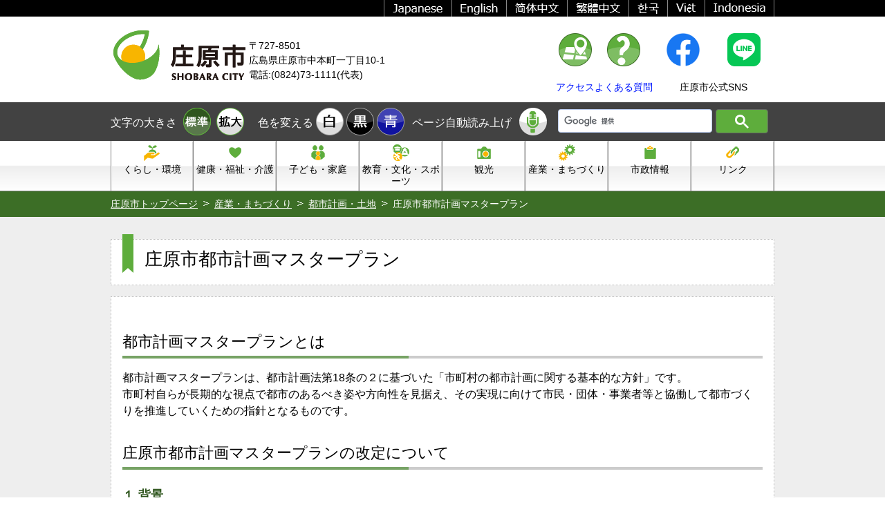

--- FILE ---
content_type: text/html; charset=UTF-8
request_url: https://www.city.shobara.hiroshima.jp/main/industry/urbanplanning/post_1220.html
body_size: 17072
content:
<!doctype html>
<html lang="ja">
<head>
<meta charset="utf-8">
<meta http-equiv="X-UA-Compatible" content="IE=edge">
<title>庄原市都市計画マスタープラン | 広島県庄原市のホームページへようこそ</title>
<meta name="description" content="広島県庄原市のホームページ。市政に関する最新情報、統計、入札・契約情報など。" />
<meta name="keywords" content="庄原市,広島県,市政,入札" />



<link rel="stylesheet" href="../../../common/css/common.css?20221017" type="text/css" media="all">
<link rel="stylesheet" href="../../../common/css/contents.css" type="text/css" media="all">
<link rel="stylesheet" href="../../../common/css/style1.css" type="text/css" title="style1">
<link rel="alternate stylesheet" href="../../../common/css/style2.css" type="text/css" title="style2">
<link rel="alternate stylesheet" href="../../../common/css/style3.css" type="text/css" title="style3">
<script type="text/javascript" src="https://ajax.googleapis.com/ajax/libs/jquery/1/jquery.min.js"></script>
<script type="text/javascript" src="../../../common/js/heightLine.js"></script>
<script type="text/javascript" src="../../../common/js/jquery.heightLine.js"></script>
<script type="text/javascript" src="../../../common/js/jquery.url.js"></script>
<script type="text/javascript" src="../../../common/js/current.js"></script>
<script type="text/javascript" src="../../../common/js/jquery.cookie.js"></script>
<script type="text/javascript" src="../../../common/js/jquery.textresizer.min.js"></script>
<script type="text/javascript" src="../../../common/js/styleswitch.js"></script>
<script type="text/javascript" src="../../../common/js/css_browser_selector.js"></script>
<script type="text/javascript">
rs.settings.usePost=true;
</script>
<!-- Google tag (gtag.js) -->
<script async src="https://www.googletagmanager.com/gtag/js?id=G-77MRH2L2WW"></script>
<script>
  window.dataLayer = window.dataLayer || [];
  function gtag(){dataLayer.push(arguments);}
  gtag('js', new Date());

  gtag('config', 'G-77MRH2L2WW');
  gtag('config', 'UA-28725629-1');
</script>
<script src="../../../common/js/jquery.carouFredSel-6.2.1-packed.js"></script>
<script src="../../../common/js/slider.js"></script>

<script src="//cdn1.readspeaker.com/script/6110/webReader/webReader.js?pids=wr&amp;forceAdapter=ioshtml5&amp;disable=translation,lookup" type="text/javascript" id="rs_req_Init"></script>
</head>
<body id="top">
 <div id="translate">
	<ul class="clearfix">
    <li><a href="http://www.city.shobara.hiroshima.jp.id.ahi.hp.transer.com/"><img src="../../../common/img/translate07.png" alt="" class="ov"></a></li>
    <li><a href="http://www.city.shobara.hiroshima.jp.v.ahi.hp.transer.com/"><img src="../../../common/img/translate06.png" alt="" class="ov"></a></li>
    <li><a href="http://www.city.shobara.hiroshima.jp.k.ahi.hp.transer.com/"><img src="../../../common/img/translate05.png" alt="" class="ov"></a></li>
    <li><a href="http://www.city.shobara.hiroshima.jp.t.ahi.hp.transer.com/"><img src="../../../common/img/translate04.png" alt="" class="ov"></a></li>
    <li><a href="http://www.city.shobara.hiroshima.jp.c.ahi.hp.transer.com/"><img src="../../../common/img/translate03.png" alt="" class="ov"></a></li>
    <li><a href="http://www.city.shobara.hiroshima.jp.e.ahi.hp.transer.com/"><img src="../../../common/img/translate02.png" alt="" class="ov"></a></li>
    <li><a href="../../../index.html" class="cl-norewrite"><img src="../../../common/img/translate01.png" alt="" class="ov"></a></li>
	</ul>
 </div>
<header>
	<div id="header">
    <h1><a href="../../../index.html"><img src="../../../common/img/logo.png" alt="庄原市 SHOBARA CITY"></a></h1>
    <div class="adress">〒727-8501<br>広島県庄原市中本町一丁目10-1<br>電話:(0824)73-1111(代表)</div>
    <div class="access"><a href="../../../access/index.html"><img src="../../../common/img/h_access_on.png" alt="">アクセス</a></div>
    <div class="faq"><a href="../../../faq/index.html"><img src="../../../common/img/h_faq_on.png" alt="">よくある質問</a></div>
    <div class="sns"><div><a href="https://www.facebook.com/shobara.city" target="_blank"><img src="../../../common/img/f_logo_RGB-Blue_250.png" alt="facebook" class="ov"></a><a href="https://lin.ee/ocNnX52" target="_blank"><img src="../../../common/img/LINE_Brand_icon_RGB.png" alt="LINE" class="ov"></a></div>庄原市公式SNS</div>
	</div>
</header>
<div id="headMenu">
	<div id="hmMain">
		<p>文字の大きさ</p>
		<div id="textsizer">
			<ul class="textresizer">
            <li class="m"><a href="#"><img src="../../../common/img/sp.gif" width="40" height="40" alt="標準"></a></li>
            <li class="l"><a href="#"><img src="../../../common/img/sp.gif" width="40" height="40" alt="拡大"></a></li>
			</ul>
		</div>
		<p>色を変える</p>
        <p><a href="javascript:chooseStyle('style1', 60)"><img src="../../../common/img/white_off.png" width="40" height="40" alt="白色"></a></p>
        <p><a href="javascript:chooseStyle('style2', 60)"><img src="../../../common/img/black_off.png" width="40" height="40" alt="黒色"></a></p>
        <p><a href="javascript:chooseStyle('style3', 60)"><img src="../../../common/img/blue_off.png" width="40" height="40" alt="青色"></a></p>
		<p>ページ自動読み上げ</p>
		<div id="readspeaker_button1" class="rs_skip"><a href="//app-eas.readspeaker.com/cgi-bin/rsent?customerid=6110&amp;lang=ja_jp&amp;readid=ReadSpeaker&amp;url=" onclick="readpage(this.href, 'xp1'); return false;" class="rs_href" rel="nofollow" accesskey="L"><img src="../../../common/img/voice_off.png" alt="ページ自動読み上げボタン"></a></div>
		<div id="srchBox">
			<script>
				(function() {
					var cx = '003596915136214629093:0lwdig9ateu';
					var gcse = document.createElement('script');
					gcse.type = 'text/javascript';
					gcse.async = true;
					gcse.src = 'https://cse.google.com/cse.js?cx=' + cx;
					var s = document.getElementsByTagName('script')[0];
					s.parentNode.insertBefore(gcse, s);
				})();
			</script>
			<gcse:searchbox-only></gcse:searchbox-only>
		</div>
		<div id="xp1" class="rs_preserve rs_skip rs_splitbutton rs_addtools rs_exp"></div>
	</div>
</div>

<nav>
	<div id="gMenu">
		<ul>
    
    
    
        
            <li id="life"><a href="../../life/index.html"  class="heightLine-nav">くらし・環境</a></li>
        
    
    
    



    
    
    
        
            <li id="health"><a href="../../health/index.html"  class="heightLine-nav">健康・福祉・介護</a></li>
        
    
    
    



    
    
    
        
            <li id="family"><a href="../../family/index.html"  class="heightLine-nav">子ども・家庭</a></li>
        
    
    
    



    
    
    
        
            <li id="education"><a href="../../education/index.html"  class="heightLine-nav">教育・文化・スポーツ</a></li>
        
    
    
    



    
    
    
        
            <li id="sightseeing"><a href="../../sightseeing/index.html"  class="heightLine-nav">観光</a></li>
        
    
    
    



    
    
    
        
            <li id="industry"><a href="../index.html"  class="heightLine-nav">産業・まちづくり</a></li>
        
    
    
    



    
    
    
        
            <li id="government"><a href="../../government/index.html"  class="heightLine-nav">市政情報</a></li>
        
    
    
    



    
    
    
        
            <li id="links"><a href="../../../links/index.html"  class="heightLine-nav">リンク</a></li>
        
    
    
    
		</ul>
	</div>
</nav>


<div id="pankuzu">
	<ul class="clearfix">
    <li><a href="../../../index.html">庄原市トップページ</a></li>





    <li><a href="../index.html">産業・まちづくり</a></li>



    <li><a href="index.html">都市計画・土地</a></li>



    <li class="last">庄原市都市計画マスタープラン</li>



	</ul>
</div>

<div id="ReadSpeaker">
	<div id="Container">
		<div id="Contents">
			<section>
<div id="pageTtl">
	<h2>庄原市都市計画マスタープラン</h2>
</div>

<div id="main">
<h4>都市計画マスタープランとは</h4>
<p>都市計画マスタープランは、<span>都市計画法第18条の２に基づいた「市町村の都市計画に関する基本的な方針」です。<br /></span>市町村自らが長期的な視点で都市のあるべき姿や方向性を見据え、その実現に向けて市民・団体・事業者等と協働して都市づくりを推進していくための指針となるものです。</p>
<h4>庄原市都市計画マスタープランの改定について</h4>
<h5>１.背景</h5>
<p>本市では、平成20年（2008年）に庄原市都市計画マスタープランを策定し、主に都市基盤（ハード整備）の充実を進めてきました。しかしながら、策定から15年が経過する中で、人口減少や少子高齢化、自然災害による甚大な被害の多発化や住民ニーズの多様化など、都市を取り巻く状況や社会状況などが大きく変化しており、社会情勢のさまざまな変化に対応した都市計画マスタープランとするため、庄原市都市計画マスタープランを改定しました。</p>
<h5>２.計画の位置づけ</h5>
<p>本計画は「第２期庄原市長期総合計画」や「第２期庄原市まち・ひと・しごと総合戦略」、広島県が定める「備北圏域都市計画区域の整備、開発及び保全の方針」に即するとともに、その他の分野別計画や基本方針等と整合・連携を図ります。</p>
<h5>３.概要</h5>
<p>（１）対象地域<br />　　・庄原地域（庄原都市計画区域）　・東城地域（東城都市計画区域）　　・西城地域（西城都市計画区域）<br />（２）目標年次<br />　　令和５年度（2023年）～令和14年度（2032年）</p>
<h4>庄原市都市計画マスタープランの構成</h4>
<p>第１章：都市計画マスタープラン改定の趣旨<br />第２章：庄原市の現状分析と課題<br />第３章：全体構想（庄原市の都市計画に関する基本的な方針）<br />第４章：地域別構想（地域別の都市計画に関する基本的な方針）<br />第５章：都市づくりの推進体制<br />資料編</p>
<h5>ダウンロードファイル</h5>
<p><span class="pdf"><a href="../../2023/04/944eba72afb50948072db29b223509ee_1.pdf">目次.pdf</a>（PDF：339KB)<br /></span></p>
<p><span class="pdf"><a href="../../2023/04/46dab298f0662f2d87058d3a0e6a1477_1.pdf">第1章.pdf</a>（PDF：4,476KB)<br /></span></p>
<p><span class="pdf"><a href="../../2023/05/aac3120c4a58624b5c99da446e26c968.pdf">第２章.pdf</a>（PDF：12,841KB）<a href="../../2023/04/944eba72afb50948072db29b223509ee_1.pdf"><br /></a></span></p>
<p><span class="pdf"><a href="../../2023/04/50ccfcf7731570998e3502282b78416f.pdf">第3章.pdf</a>（PDF：13,532KB)<a href="../../2023/04/c302551fd782a261449cea783d51289d.pdf"><br /></a></span></p>
<p><span class="pdf"><a href="../../2023/04/a706f33adae4ddcbaf89882f2e6e92f6.pdf">第4章.pdf</a>（PDF：10,622KB）<a href="../../2023/04/50ccfcf7731570998e3502282b78416f.pdf"><br /></a></span></p>
<p><span class="pdf"><a href="../../2023/04/be4e6512f691db84fbca870448a03398.pdf">第5章.pdf</a>（PDF：2,119KB）<a href="../../2023/04/50ccfcf7731570998e3502282b78416f.pdf"><br /></a></span></p>
<p><span class="pdf"><a href="../../2023/04/30b2c023fb97d6bcf8464dd430ee073c.pdf">資料編.pdf</a>（PDF：3,153KB）<a href="../../2023/04/50ccfcf7731570998e3502282b78416f.pdf"><br /></a></span></p>
<p><span class="pdf"><a href="../../2023/04/6b6c322bae6f544a986eb6c17abc2397.pdf">都市計画マスタープラン（概要版）.pdf</a>（PDF：6,318KB）<a href="../../2023/04/50ccfcf7731570998e3502282b78416f.pdf"><br /></a></span></p>

</div>

   		    </section>
		</div>

<!-- ウェブリオ -->
<div id="weblio_rws_ah">
	<div id="weblio_rws_rh"></div>
	<p class="fsSmall">※「用語解説」のご連絡については、ウェブリオまで<a href="http://www.weblio.jp/info/rws_lg.jsp" target="_blank">お問い合わせ</a>ください。</p>
</div>
<script type="text/javascript"><!--
weblio_rw_client = "rws-219947087016";
weblio_rw_format = "small";
weblio_rw_layout = "liquid";
weblio_rw_maxcount = 5;
weblio_rw_height = 20;
weblio_rw_fontsize = "13";
weblio_rw_color_bdr = "ffffff";
weblio_rw_color_bg = "ffffff";
weblio_rw_hd_color_bdr = "ebebeb";
weblio_rw_hd_color_bg = "94196a";
weblio_rw_hd_color_txt = "ffffff";
weblio_rw_color_link = "1249ff";
weblio_rw_link_decor = true;
weblio_rw_copula = "space";
weblio_rw_logo_pat = "none";
weblio_rw_kwd_mrg_top = 3;
weblio_rw_rhid = "weblio_rws_rh";
weblio_rw_ahid = "weblio_rws_ah";
weblio_rw_supad = true;
weblio_rw_tid_body = "Contentes";
//-->
</script>
<script type="text/javascript" src="http://rws.weblio.jp/js/show_keywords.js" charset="UTF-8"></script>
<style type="text/css">#weblio_rw_keyword_hd{line-height:1.3em !important;margin:2px 0 0 0 !important;padding:0 0 0 2px !important;}</style>
<!-- /ウェブリオ -->

<!-- 署名 -->
<div id="Sine">
	<dl>
		<dt>都市整備課</dt>
		<dd><strong>お問い合わせ</strong><br>
			<strong>管理係:</strong>市営住宅、国土利用計画、屋外広告物、空き家対策など<br>
			電話:0824-73-1172<br>
			<strong>市街地整備係:</strong>街路事業、土地区画整理事業、公共施設の土木工事など<br>
			電話:0824-73-1115<br>
			<strong>建築係:</strong>公共施設の建築工事、建築許可、空き家対策（特定空き家・除去）など<br>
			電話:0824-73-1151
		</dd>
	</dl>
</div>

<!-- /署名 -->

    </div>
</div>

<footer>
	<div id="footer">
		<div id="footArea">
			<div id="footLink">
            <p>





            <a href="../../../sitemap/index.html">サイトマップ</a> ｜ 







            <a href="../../../accessibility/index.html">ウェブアクセシビリティについて</a> ｜ 







            <a href="../../../linking/index.html">リンクについて</a> ｜ 







            <a href="../../../pp/index.html">個人情報保護について</a> ｜ 







            <a href="../../../copyright/index.html">著作権について</a> ｜ 







            <a href="../../../disclaimer/index.html">免責事項</a> ｜ 



            <a href="mailto:s&#104;&#111;&#98;&#97;&#114;a&#64;&#99;ity&#46;s&#104;ob&#97;&#114;&#97;&#46;&#108;&#103;&#46;&#106;&#112;">お問い合わせ</a>
            </p>
			</div>
			<div id="signature">
            <div><img src="../../../common/img/logomark.png" alt="庄原市市章"></div>
				<div><span class="fsMax">庄原市役所</span><br>
				〒727-8501 広島県庄原市中本町一丁目10-1<br>
				電話:(0824)73-1111(代表)<br>
				FAX:(0824)72-3322(代表)<br>
				メール:<a href="mailto:&#115;&#104;&#111;b&#97;&#114;&#97;&#64;&#99;ity&#46;sho&#98;ara&#46;&#108;&#103;&#46;&#106;p">&#115;&#104;&#111;b&#97;&#114;&#97;&#64;&#99;ity&#46;sho&#98;ara&#46;&#108;&#103;&#46;&#106;p</a><br>
				法人番号:2000020342106</div>
            <div><img src="../../../common/img/footmap.png" alt="庄原市 地図"></div>
				<div><strong class="fsBig">支所エリア</strong>
					<div id="shishoMap">
                    <p class="takano"><a href="../../government/organization/post_659.html#takano"><img src="../../../common/img/f_takano.png" alt="高野支所" class="ov"></a></p>
                    <p class="seijou"><a href="../../government/organization/post_659.html#saijo"><img src="../../../common/img/f_seijou.png" alt="西城支所" class="ov"></a></p>
                    <p class="hiwa"><a href="../../government/organization/post_659.html#hiwa"><img src="../../../common/img/f_hiwa.png" alt="比和支所" class="ov"></a></p>
                    <p class="kuchiwa"><a href="../../government/organization/post_659.html#kuchiwa"><img src="../../../common/img/f_kuchiwa.png" alt="口和支所" class="ov"></a></p>
                    <p class="toujou"><a href="../../government/organization/post_659.html#tojo"><img src="../../../common/img/f_toujou.png" alt="東城支所" class="ov"></a></p>
                    <p class="souryou"><a href="../../government/organization/post_659.html#soryo"><img src="../../../common/img/f_souryou.png" alt="惣領支所" class="ov"></a></p>
					</div>
				</div>
			</div>
			<div id="copyright">
				<p>各ページに記載の写真・音声および記事等の無断使用・無断転載を禁じます。</p>
            <p>Copyright &copy; <script type="text/javascript">myDate = new Date();myYear = myDate.getFullYear();document.write(myYear);</script> <a href="../../../index.html">庄原市</a> All Rights Reserved.</p>
			</div>
		</div>
    <div id="totop"><a href="#top"><img src="../../../common/img/totop.png" alt="ページの先頭へ" class="ov"></a></div>
	</div>
</footer>
        <!-- /[footer] -->
    <!-- /[container] -->
<script type="text/javascript" src="/_Incapsula_Resource?SWJIYLWA=719d34d31c8e3a6e6fffd425f7e032f3&ns=1&cb=1941436321" async></script></body>
</html>





--- FILE ---
content_type: text/css
request_url: https://www.city.shobara.hiroshima.jp/common/css/common.css?20221017
body_size: 22601
content:
@charset "utf-8";
/*
CLEARFIX CLASS
-------------------------------------------------------------------------------------------------*/
.clearfix:before,
.clearfix:after {
	content: " ";
	display: table;
}

.clearfix:after {
	clear: both;
}

.clear {
	clear: both;
}


/* LINK
-------------------------------------------------------------------------------------------------*/
a:link,
a:active,
a:visited {
	text-decoration : underline;
}
a:hover,
a:focus {
	text-decoration : none;
}
a:hover img.ov, a:focus img.ov {
	opacity: 0.8;
	filter: alpha(opacity=80);
	-ms-filter: "alpha( opacity=80 )";
}


/* OUTLINE
---------------------------------------------------------------------------*/
body {
	margin: 0px;
	padding: 0px;
	font: 16px/1.5 "メイリオ", "ヒラギノ角ゴ Pro W3", Meiryo, "Hiragino Kaku Gothic Pro", "ＭＳ Ｐゴシック", "MS PGothic", Osaka, sans-serif;
	background: #fff;
	word-wrap:break-word;
}
h1,h2,h3,h4,h5,h6,form,figure{
	margin: 0px;
	padding: 0px;
}
ol > li {
	margin-bottom:8px;
}
img {
	border: none;
	max-width:100%;
	height:auto;
}
input,textarea,select {
	font-size: 1em;
}
hr {
	border:0;
	height:1px;
}
p {
	margin:0 0 1em 0;
	padding:0;
}


/* 多言語対応 201905
-------------------------------------------------------------------------------------------------*/
#translate {
	background: #000;
}
#translate > ul {
	width:960px;
	margin: 0 auto;
	padding: 0;
	list-style: none;
}
#translate > ul > li {
	float: right;
	padding: 0 12px;
	border-right: 1px solid #888;
}
#translate > ul > li:last-child {
	border-left: 1px solid #888;
}
#translate > ul > li > a >img {
	display: block;
}


/* HEADER
-------------------------------------------------------------------------------------------------*/
#header {
	/*overflow: hidden;*/
	width:960px;
	margin:16px auto 0 auto;
	font-size:90%;
	display: flex;
	justify-content: space-between;
	column-gap: 16px;
}
/*#header::after {
	content: "";
	clear: both;
	display: block;
}*/
#header img {
	display: block;
	margin: 0 auto 20px;
	padding: 0;
}
#header h1 {
	/*width:208px;*/
	padding-bottom: 8px;
	/*float: left;*/
}
#header div {
	margin:0;
	/*float: left;*/
}
#header div.adress {
	/*width: 274px;*/
	padding-top: 16px;
	margin-right: auto;
	}
#header div.access {
	/*width: 78px;*/
	padding-top: 8px;
	text-align:center;
	}
#header div.faq{
	/*width: 110px;*/
	padding-top: 8px;
	text-align:center;
}
/*#header div:nth-of-type(2) img,
#header div:nth-of-type(3) img {
	margin: 0 auto;
	padding: 0;
}*/
#header div.sns {
	/*width: 138px;*/
	padding-top: 8px;
	text-align:center;
}
#header div.sns > div {
	display: flex;
	justify-content: space-between;
}
#header div.sns img {
	width: 48px;
	height: auto;
	margin: 0 20px 20px;
}
#header div.ichiban{
	/*width: 100px;*/
	padding-top: 12px;
}
#header div > a {
	text-decoration:none;
}
#hmMain {
	/*overflow: hidden;*/
	width:960px;
	margin: 0 auto;
	padding: 8px 0;
}
#hmMain:after {
	content: "";
	clear: both;
	display: block;
}
#hmMain img {
	display:block;
}
#hmMain p,
#hmMain div,
#hmMain ul,
#hmMain ul li {
	float:left;
	margin: 0;
	padding:0;
}
#hmMain ul {
	list-style: none;
}
#hmMain p:first-child{
	width: 105px;
	padding-top: 10px;
}
#textsizer {
	width: 96px;
	margin: 0;
	padding: 0;
}
#textsizer ul,
#textsizer ul li {
	margin: 0;
	padding: 0;
}
#textsizer ul.textresizer li.m {
	background:url(../img/normal_off.png) no-repeat 0 0;
}
#textsizer ul.textresizer li.l {
	background:url(../img/big_off.png) no-repeat 0 0;
}
#textsizer ul li a {
	display: block;
	margin:0 8px 0 0;
	width:40px;
}
/* Style of active button */
#textsizer ul.textresizer li.m a.textresizer-active,
#textsizer ul.textresizer li.m a:hover,
#textsizer ul.textresizer li.m a:focus {
	background:url(../img/normal_on.png) no-repeat 0 0;
}
#textsizer ul.textresizer li.l a.textresizer-active,
#textsizer ul.textresizer li.l a:hover,
#textsizer ul.textresizer li.l a:focus {
	background:url(../img/big_on.png) no-repeat 0 0;
}
/* End of Text Resizer Buttons */

#hmMain p:nth-child(3){
	width: 92px;
	padding-top: 10px;
	text-align: right;
}
#hmMain p:nth-child(4),
#hmMain p:nth-child(5),
#hmMain p:nth-child(6){
	width: 40px;
	margin-left: 4px;
}
#hmMain p:nth-child(7){
	width: 166px;
	padding-top: 10px;
	text-align: center;
}
#readspeaker_button1 {
	width: 40px;
	margin-left: 12px;
}

/* googleカスタムサーチ 20190415 */
#___gcse_0 {
	width: 304px!important;
	margin: 2px 0 0 16px!important;
	padding: 0!important;
	border: none!important;
}
.gsc-control-searchbox-only,
.gsc-control-searchbox-only-ja,
.gsc-search-box {
	width: 304px!important;
	margin: 0!important;
	padding: 0!important;
	border: none!important;
}
table.gsc-search-box,
table.gsc-search-box tr,
table.gsc-search-box th ,
table.gsc-search-box td,
#gs_id50,
.gs_id50 {
	margin: 0!important;
	padding: 0!important;
	border: none!important;
}
td#gs_tti50 {
	padding: 0 8px!important;
}
.gsc-input-box {
	width: 98%!important;
	border-radius: 4px;
}
.gsib_a {
	height: 32px!important;
	margin: 0!important;
}
.gsc-search-button-v2 {
	height: 35px!important;
	border-radius: 4px!important;
	background: #5ead3c!important;
}
.gsc-search-button-v2 svg {
	width: 20px!important;
	height: 20px!important;
}
#srchForm{
	width: 316px!important;
	margin: 0;
	padding: 0;
}
/* / googleカスタムサーチ */

#srchBox.watermark #srchInput {
	background: #fff url(../img/yjlogo_type4.gif) center center no-repeat;
	padding: 4px;
	width:216px;
	margin-top: -5px;
	margin-left: 40px;
	height:24px;
	border:none;
	border-radius: 8px;
	-webkit-border-radius: 8px;
	-moz-border-radius: 8px;
	float: left;
}
#srchBtn{
	width: 40px;
	margin:-5px 0 0 10px;
	padding: 0;
	float: left;
}
#srchBox.watermark #srchInput.nomark {
	border:none;
	background: #e7f7e0;
}
#srchBox.watermark #srchLogo {
	display: none;
}

/* NAVI
-------------------------------------------------------------------------------------------------*/
#gMenu {
	margin:0;
	padding:0;
}
#gMenu ul {
	width:960px;
	margin:0 auto;
	padding:0;
	list-style:none;
	display:table;
	table-layout: fixed;
	vertical-align:middle;
	text-align:center;
	line-height:1.2;
}
#gMenu ul li {
	margin:0;
	padding:0;
	display:table-cell;
}
#gMenu a:link,
#gMenu a:active,
#gMenu a:visited,
#gMenu a:hover,
#gMenu a:focus {
	text-decoration:none;
	font-size:90%;
	display:block;
	padding:32px 0 4px 0;
}
.ie8 #gMenu a:link,
.ie8 #gMenu a:active,
.ie8 #gMenu a:visited,
.ie8 #gMenu a:hover,
.ie8 #gMenu a:focus {
	font-size:100%;
	padding:4px;
}


/* PANKUZU LIST
-------------------------------------------------------------------------------------------------*/
#pankuzu > ul {
	width:960px;
	margin:0 auto;
	padding:8px 0;
	list-style:none;
	font-size:90%;
}
#pankuzu ul > li {
	float:left;
	margin:0 8px 0 0;
	padding:0 0 0 16px;;
	background:url(../img/pankuzu_arrow.png) no-repeat 0 0.4em;
}
#pankuzu ul > li:first-child {
	padding:0;
	background:none;
}


/* FOOTER
-------------------------------------------------------------------------------------------------*/
#footer {
	position:relative;
}
#totop {
	width:960px;
	margin:0 auto;
	text-align:right;
	position:relative;
}
#footArea{
	position:absolute;
	width:100%;
	top:64px;
}
#footLink > p{
	width:960px;
	margin:0 auto;
	padding:8px 0;
	text-align:center;
	font-size:90%;
}
#signature {
	width:960px;
	margin:16px auto;
	display:table;
	font-size:90%;
}
#signature > div {
	display:table-cell;
	vertical-align:top;
}
#signature div:first-child {
	padding-top:24px;
}
#signature div:nth-child(2),
#signature div:nth-child(3) {
	padding:24px 8px 0 8px;
}
#signature .fsMax{
	font-size:200%;
}
#signature div:nth-child(4) {
	border:1px dotted #bdbdbd;
	padding:8px;
}
#shishoMap{
	position:relative;
	width:290px;
	height:161px;
	background:url(../img/footmap2.png) no-repeat 0 0;
}
#shishoMap img {
	display:block;
}
#shishoMap > p{
	position:absolute;
	margin:0;
	padding:0;
}
#shishoMap > p.takano {
	top:4px;
	left:3px;
}
#shishoMap > p.seijou {
	top:3px;
	left:172px;
}
#shishoMap > p.hiwa {
	top:35px;
	left:113px;
}
#shishoMap > p.kuchiwa {
	top:61px;
	left:0;
}
#shishoMap > p.toujou {
	top:65px;
	left:194px;
}
#shishoMap > p.souryou {
	top:133px;
	left:154px;
}
#copyright > p{
	width:960px;
	margin:0 auto;
	padding:0;
	text-align:center;
}


/* コンテンツページ
-------------------------------------------------------------------------------------------------*/
#Container {
	padding-bottom:16px;
}
#Contents {
	width:960px;
	margin:0 auto;
	padding:16px 0;
}
/* -- タイトル -- */
#Contents #pageTtl {
	position:relative;
	margin-top:16px;
}
#Contents #pageTtl > h2 {
	width:900px;
	font-size:160%;
	font-weight:normal;
	line-height:1;
	position: relative;
	padding: 24px 0 16px 32px;
	top:-8px;
	left:16px;
	background:url(../img/ribbon_green.png) no-repeat 0 0;
}
/* -- /タイトル -- */

/* -- 自由入力領域 -- */
#Contents #main,
#Contents #qaMain{
	margin:16px 0;
	padding:16px;
}
#Contents h3 {
	padding:12px 16px;
	font-weight:normal;
	font-size:150%;
	margin:16px 0;
}

#Contents h4 {
	padding:8px 0;
	font-weight:normal;
	font-size:140%;
	margin:24px 0 16px 0;
	background:url(../img/h4_bg.gif) no-repeat 0 bottom;
}
#Contents h5 {
	font-size:110%;
	margin:24px 0 8px 0;
}
#Contents h6 {
	font-size:100%;
	margin:24px 0 8px 0;
}
/* -- /自由入力領域 -- */

/* -- weblio -- */
#weblio_rws_ah {
	width:944px;
	margin:0 auto;
	padding:8px 8px 0 8px;
}
/* -- /weblio -- */

/* -- 署名 -- */
#Sine {
	width:952px;
	margin:0 auto;
	padding:4px;
	background: url(../img/sine_bg.gif);
}
#Sine > dl {
	width:944px;
	margin:0;
	padding:4px;
	display:table;
}
#Sine > dl dt {
	padding:8px;
	display:table-cell;
	width:25%;
	text-align:center;
	vertical-align:middle;
	font-size:140%;
}
#Sine > dl dd {
	width:75%;
	display:table-cell;
	padding:16px;
}
/* -- /署名 -- */

/* 第2階層
-------------------------------------------------------------------------------------------------*/
/* -- タイトル -- */
#secondTtl {
	width:1024px;
	height:192px;
	margin:0 auto;
	position:relative;
}
#secondTtl > h2 {
	width:900px;
	margin:0 auto;
	padding-left:60px;
	position:relative;
	font-size:220%;
	font-weight:normal;
	line-height:2;
	top:35%;/* IE8以下とAndroid4.3以下用フォールバック */
	top : -webkit-calc(50% - 1em) ;
	top : calc(50% - 1em) ;
}
/* -- /タイトル -- */

/* -- お知らせ ピックアップ よくある質問・広報しょうばら・第2階層リンク 共通 -- */
#secondInfo,
#secondPU,
#prNew,
.secondLink,
.secondLink2,
.qaLink {
	position:relative;
	width:100%;
	margin:16px 0 32px 0;
	padding:0;
}
#secondInfo > div,
#secondPU > div,
#prNew > div,
.secondLink > div,
.secondLink2 > div,
.qaLink > div{
	position:relative;
	width:960px;
	margin:0 auto;
}
#secondInfo > div h2,
#secondPU > div h2,
#prNew > div h2,
.secondLink > div h2,
.secondLink2 > div h2,
.qaLink > div h2{
	width:900px;
	font-size:160%;
	font-weight:normal;
	line-height:1;
	position: relative;
	padding: 24px 0 16px 32px;
	top:-8px;
	left:16px;
}
#secondPU > div ul,
.secondLink > div ul,
.secondLink2 > div ul,
.qaLink > div ul{
	width:896px;
	margin:0 auto 16px auto;
	padding:16px;
	list-style:none;
}
#secondPU > div ul li,
.secondLink > div ul li {
	width:268px;
	float:left;
	margin:2px 8px 2px 0;
	padding:0;
}
.secondLink2 > div ul li {
	width:408px;
	float:left;
	margin:2px 8px 2px 0;
	padding:0;
}
.secondLink > div#pr > ul li {
	width:120px;
	float:left;
	margin:2px 8px 2px 0;
	padding:0;
}
#secondPU > div ul li.linkP,
.secondLink > div ul li.linkP,
.secondLink > div#pr > ul li.linkP,
.secondLink2 > div ul li.linkP {
	background:url(../img/icon_page.png) no-repeat 0 0.2em;
	padding-left:20px;
}
#secondPU > div ul li.linkF,
.secondLink > div ul li.linkF,
.secondLink2 > div ul li.linkF {
	background:url(../img/icon_folder.png) no-repeat 0 0.2em;
	padding-left:20px;
}
#secondPU > div ul li.linkO,
.secondLink > div ul li.linkO,
.secondLink2 > div ul li.linkO {
	background:url(../img/blank.png) no-repeat 0 0.4em;
	padding-left:20px;
}
/* -- /お知らせ ピックアップ 広報しょうばら・第2階層リンク 共通 -- */

/* -- お知らせ -- */
#secondInfo > div h2 {
	background:url(../img/ribbon_blue.png) no-repeat 0 0;
}
#secondInfo > div dl {
	width:928px;
	margin:8px auto;
	padding:0;
	display:table;
}
#secondInfo > div dl dt {
	display:table-cell;
	width:10em;
}
#secondInfo > div dl dd {
	display:table-cell;
	top:95%;/* IE8以下とAndroid4.3以下用フォールバック */
	top : -webkit-calc(100% - 10em) ;
	top : calc(100% - 10em) ;
}
/* -- /お知らせ -- */

/* -- ピックアップ 広報しょうばら-- */
#secondPU > div h2,
#prNew > div h2 {
	background:url(../img/ribbon_orange.png) no-repeat 0 0;
}
/* -- /ピックアップ 広報しょうばら-- */

/* -- 第2階層リンク -- */
.secondLink > div h2,
.secondLink2 > div h2 {
	background:url(../img/ribbon_green.png) no-repeat 0 0;
}
/* -- /第2階層リンク -- */


/* 第3階層
-------------------------------------------------------------------------------------------------*/
/* -- 第3階層カラム -- */
#third{
	width:960px;
	margin:16px auto;
}
#thirdL {
	width:240px;
	float:left;
}
#thirdR {
	width:688px;
	float:right;
}
/* -- /第3階層カラム -- */

/* -- 第3階層タイトル -- */
#thirdTtl {
	position:relative;
}
#thirdTtl > h2 {
	width:90%;
	font-size:160%;
	font-weight:normal;
	line-height:1;
	position: relative;
	padding: 24px 0 16px 32px;
	top:-8px;
	left:16px;
	background:url(../img/ribbon_green.png) no-repeat 0 0;
}
/* -- /第3階層タイトル -- */

/* -- 第3階層 -- */
#thirdArea {
	margin:16px 0;
	padding:16px;
}
#thirdArea > h3 {
	font-weight: normal;
	font-size:100%;
	background:url(../img/icon_folder.png) no-repeat 0 0.2em;
	margin:0 0 8px 0;
	padding:0 0 0 24px;
}
#thirdArea > ul {
	padding:0;
	list-style:none;
	
}
#thirdArea > ul li {
	margin:4px 0;
	padding:0 16px 0 24px;
	float:left;
}
#thirdArea > ul.listC {
	margin:0 0 0 24px;
}
#thirdArea > ul.listS {
	margin:0;
}
#thirdArea > ul.listC li {
	width:264px;
	background: url(../img/icon_page2.png) no-repeat 0 0.2em;
}
#thirdArea > ul.listC li.linkF {
	width:264px;
	background: url(../img/icon_folder.png) no-repeat 0 0.2em;
}
#thirdArea > ul.listS li {
	width:286px;
	background: url(../img/icon_page.png) no-repeat 0 0.2em;
}
#thirdArea > hr {
	border:0;
	margin:16px 0;
}
/* -- /第3階層 -- */

/* -- 第3階層左メニュー -- */
#thirdL > p {
	width:222px;
	text-align:center;
	font-size:110%;
	font-weight: bold;
	margin:0;
	padding:1em 8px;
}
#thirdL > ul,
#thirdL > ul li {
	margin:0;
	padding:0;
	list-style:none;
}
#thirdL > ul li a:link,
#thirdL > ul li a:active,
#thirdL > ul li a:visited {
	display:block;
	padding:8px 8px 8px 32px;
	margin-bottom:1px;	
}
/* -- /第3階層左メニュー -- */


/* COMMON
-------------------------------------------------------------------------------------------------*/
/* -- TEXT -- */
.fsBig { font-size:140%; }
.fsSmall { font-size:80%; }
.fwB { font-weight:bold; }
.fwN { font-weight:normal; }
.txt_left { text-align:left !important; }
.txt_right { text-align:right !important; }
.txt_center { text-align:center !important; }
.in { text-indent:-1em; padding-left:1em; }
.in2 { text-indent:-2em; padding-left:2em; }

/* -- COLUMN -- */
div.column1 {
	display:table;
	table-layout: fixed;
	width:100%;
}
div.column1 div {
	display:table-cell;
	vertical-align:top;
	padding:4px;
}
div.column2 {
	display:table;
	width:100%;
}
div.column2 div {
	display:table-cell;
	vertical-align:top;
	padding:4px;
}

/* -- TABLE -- */
table {
	border-collapse:collapse;
	font-size: 100%;
	border-spacing: 0;
	/*table-layout: fixed;*/
	margin-bottom:8px;
}
table, tr, th, td {
	padding:4px 8px;
	word-break:break-all;
	/*font-weight:normal;*/
}
caption {
	font-size:100%;
	text-align:left;
	font-weight:bold;
}
th {
	font-weight: normal;
}
thead td {
	text-align:center;
	font-weight:bold;
}

/* -- FROAT -- */
.f_left { float:left; }
.f_right {float:right; }
.f_left img, .f_right img { max-width:100%; height:auto; }

/* -- ICON -- */
ul.arrow,
ul.maru,
ul.pdf, ul.PDF,
ul.xls, ul.XLS,
ul.xlsx, ul.XLSX,
ul.doc, ul.DOC{ margin:0 0 0 16px; padding:0; list-style-type:none; }
ul.arrow > li, a.arrow, li.arrow, span.arrow { background:url(../img/arrow.png) no-repeat 0 0.3em; padding-left:16px; margin-bottom:4px; }
ul.maru > li { background:url(../img/maru_green.png) no-repeat 0 0.3em; padding-left:16px; margin-bottom:4px; }
ul.pdf > li, a.pdf, li.pdf, span.pdf, p.pdf,
ul.PDF > li, a.PDF, li.PDF, span.PDF, p.PDF { background: url(../img/pdf.png) no-repeat 0 0.3em; padding:2px 0 2px 22px; min-height:20px; }
ul.xls > li, a.xls, li.xls, span.xls, p.xls,
ul.XLS > li, a.XLS, li.XLS, span.XLS, p.XLS { background: url(../img/xls.png) no-repeat 0 0.2em; padding:2px 0 2px 20px; min-height:20px; }
ul.xlsx > li, a.xlsx, li.xlsx, span.xlsx, p.xlsx,
ul.XLSX > li, a.XLSX, li.XLSX, span.XLSX, p.XLSX { background: url(../img/xlsx.png) no-repeat 0 0.2em; padding:2px 0 2px 20px; min-height:20px; }
ul.doc > li, a.doc, li.doc, span.doc, p.doc,
ul.DOC > li, a.DOC, li.DOC, span.DOC, p.DOC { background: url(../img/doc.png) no-repeat 0 0.2em; padding:2px 0 2px 20px; min-height:20px; }
.blank { background: url(../img/blank.png) no-repeat 4px 0.2em; padding-right:20px; min-height:20px; }

/* -- WIDTH -- */
.w100 { width:100%; }
.w95 { width:95%; }
.w90 { width:90%; }
.w85 { width:85%; }
.w80 { width:80%; }
.w75 { width:75%; }
.w70 { width:70%; }
.w65 { width:65%; }
.w60 { width:60%; }
.w55 { width:55%; }
.w50 { width:50%; }
.w45 { width:45%; }
.w40 { width:40%; }
.w35 { width:35%; }
.w30 { width:30%; }
.w25 { width:25%; }
.w20 { width:20%; }
.w16 { width:16%; }
.w15 { width:15%; }
.w12 { width:12%; }
.w10 { width:10%; }
.w5 { width:5%; }

/* -- MARGIN / PADDING --*/
.mar_l0{ margin-left:0px!important; }
.mar_l4{ margin-left:4px!important; }
.mar_l8{ margin-left:8px!important; }
.mar_l12{ margin-left:12px!important; }
.mar_l16{ margin-left:16px!important; }
.mar_l22{ margin-left:22px!important; }
.mar_l24{ margin-left:24px!important; }
.mar_l32{ margin-left:32px!important; }
.mar_l40{ margin-left:40px!important; }
.mar_l48{ margin-left:48px!important; }
.mar_l56{ margin-left:56px!important; }

.mar_r0{ margin-right:0px!important; }
.mar_r4{ margin-right:4px!important; }
.mar_r8{ margin-right:8px!important; }
.mar_r12{ margin-right:12px!important; }
.mar_r16{ margin-right:16px!important; }
.mar_r24{ margin-right:24px!important; }
.mar_r32{ margin-right:32px!important; }
.mar_r40{ margin-right:40px!important; }
.mar_r48{ margin-right:48px!important; }
.mar_r56{ margin-right:56px!important; }

.mar_t0{ margin-top:0!important; }
.mar_t4{ margin-top:4px!important; }
.mar_t8{ margin-top:8px!important; }
.mar_t12{ margin-top:12px!important; }
.mar_t16{ margin-top:16px!important; }
.mar_t24{ margin-top:24px!important; }
.mar_t32{ margin-top:32px!important; }
.mar_t40{ margin-top:40px!important; }
.mar_t48{ margin-top:48px!important; }
.mar_t56{ margin-top:56px!important; }
.mar_t64{ margin-top:64px!important; }
.mar_t72{ margin-top:72px!important; }
.mar_t80{ margin-top:80px!important; }

.mar_b0{ margin-bottom:0!important; }
.mar_b4{ margin-bottom:4px!important; }
.mar_b8{ margin-bottom:8px!important; }
.mar_b12{ margin-bottom:12px!important; }
.mar_b16{ margin-bottom:16px!important; }
.mar_b24{ margin-bottom:24px!important; }
.mar_b32{ margin-bottom:32px!important; }
.mar_b40{ margin-bottom:40px!important; }
.mar_b48{ margin-bottom:48px!important; }
.mar_b56{ margin-bottom:56px!important; }

.mar_tb0{ margin-top:0!important; margin-bottom:0!important; }
.mar_tb16{ margin-top:16px!important; margin-bottom:16px!important; }
.mar_tb24{ margin-top:24px!important; margin-bottom:24px!important; }
.mar_tb40{ margin-top:40px!important; margin-bottom:40px!important; }

.mar_lrauto { margin-left:auto; margin-right:auto; }

.pad_l0{ padding-left:0px!important; }
.pad_l4{ padding-left:4px!important; }
.pad_l8{ padding-left:8px!important; }
.pad_l12{ padding-left:12px!important; }
.pad_l16{ padding-left:16px!important; }
.pad_l24{ padding-left:24px!important; }
.pad_l32{ padding-left:32px!important; }
.pad_l40{ padding-left:40px!important; }
.pad_l48{ padding-left:48px!important; }
.pad_l56{ padding-left:56px!important; }

.pad_r0{ padding-right:0px!important; }
.pad_r4{ padding-right:4px!important; }
.pad_r8{ padding-right:8px!important; }
.pad_r12{ padding-right:12px!important; }
.pad_r16{ padding-right:16px!important; }
.pad_r24{ padding-right:24px!important; }
.pad_r32{ padding-right:32px!important; }
.pad_r40{ padding-right:40px!important; }
.pad_r48{ padding-right:48px!important; }
.pad_r56{ padding-right:56px!important; }

.pad_t0{ padding-top:0px!important; }
.pad_t4{ padding-top:4px!important; }
.pad_t8{ padding-top:8px!important; }
.pad_t12{ padding-top:12px!important; }
.pad_t16{ padding-top:16px!important; }
.pad_t24{ padding-top:24px!important; }
.pad_t32{ padding-top:32px!important; }
.pad_t40{ padding-top:40px!important; }
.pad_t48{ padding-top:48px!important; }
.pad_t56{ padding-top:56px!important; }
.pad_t64{ padding-top:64px!important; }
.pad_t72{ padding-top:82px!important; }
.pad_t80{ padding-top:80px!important; }

.pad_b0{ padding-bottom:0px!important; }
.pad_b4{ padding-bottom:4px!important; }
.pad_b8{ padding-bottom:8px!important; }
.pad_b12{ padding-bottom:12px!important; }
.pad_b16{ padding-bottom:16px!important; }
.pad_b24{ padding-bottom:24px!important; }
.pad_b32{ padding-bottom:32px!important; }
.pad_b40{ padding-bottom:40px!important; }
.pad_b48{ padding-bottom:48px!important; }
.pad_b56{ padding-bottom:56px!important; }

.pad_tb40{ padding-top:40px!important; padding-bottom:40px!important; }

.pad_al8 {padding:8px!important; }
.pad_al16 {padding:16px!important; }


--- FILE ---
content_type: text/css
request_url: https://www.city.shobara.hiroshima.jp/common/css/contents.css
body_size: 24193
content:
@charset "utf-8";

/* トップページ
-------------------------------------------------------------------------------------------------*/
/* -- スライダー -- */
#topSlider {
	position:relative;
	overflow: hidden;
	width:100%;
	text-align:center;
}
#wrapper {
	width: 100%;
	overflow: hidden;
	margin:0;
	padding:0;
	height: 480px;
	text-align:center;
}
ul#carousel {
	margin:0;
	padding:0;
	list-style:none;
	text-align:center;
}
ul#carousel li {
	width:960px;
	float: left;
	height: 480px;
	position:relative;
}
ul#carousel > li p {
	border-radius: 8px;
	-webkit-border-radius: 8px;
	-moz-border-radius: 8px;
	padding:16px;
	bottom: 32px;
	right:32px;
	max-width:376px;
	position: absolute;
}
.ie8 ul#carousel > li p{
	background:url(../../topimg/slide/ie8bg.png);
}
ul#carousel > li p .ttl {
	display:block;
	font-size:150%;
}
ul#carousel > li img {
	width:960px;
	height:auto;
}
#prev, #next {
	opacity:0.9;
	-ms-filter: "alpha(opacity=90)";/* ie 8 */
	zoom:1;
	display: block;
	height: 480px;
	width: 50%;
	top: 0;
	position: absolute;
}
#prev:hover, #next:hover {
	opacity:0.4;
	filter: alpha(opacity=40);/* ie 6 7 */
	-ms-filter: "alpha(opacity=40)";/* ie 8 */
	zoom:1;
}
#prev {
	left: -480px;/* スライドする画像の横半分の値 */
}
#next {
	right: -480px;/* スライドする画像の横半分の値 */
}
#prev img {
	right:-40px;
	top:200px;
	position:absolute;
}
#next img {
	left:-40px;
	top:200px;
	position:absolute;
}
/* -- /スライダー -- */

/* -- 緊急情報 -- */
#emergency {
	width:928px;
	margin:16px auto;
	padding:16px;
	background: url(../../topimg/emergency.gif);
}
#emergency > h2 {
	padding: 4px 8px 0;
	font-size: 180%;
}
#emergency > div {
	padding:16px;
}
#emergency > div dl{
	margin:0;
	padding:0;
	display:table;
	font-size: 140%;
}
#emergency > div dl dt{
	width:9em;
	display:table-cell;
}
#emergency > div dl dd {
	width : 90% ; /* IE8以下とAndroid4.3以下用フォールバック */
	width : -webkit-calc(100% - 9em) ;
	width : calc(100% - 9em) ;
	display:table-cell;
}
/* -- /緊急情報 -- */

/* -- 庄原の魅力 再発見！ -- */
#appeal{
	padding-bottom:16px;
}
#appeal > h2 {
	width:928px;
	margin:0 auto;
	padding:16px 0 16px 32px;;
	background:url(../img/ribbon_orange.png) no-repeat 0 -8px;
	color:#fff;
	font-size:180%;
	font-weight:normal;
	line-height:1;
}
/* -- スライドバナー -- */
#topBanner {
	position:relative;
	overflow: hidden;
	width:960px;
	margin:0 auto;
	text-align:center;
}
#bnWrapper {
	width: 888px;
	height: 82px;
	overflow: hidden;
	margin:0 auto;
	padding:0;
	text-align:center;
}
ul#carouselBn {
	margin:0;
	padding:0;
	list-style:none;
	text-align:center;
}
ul#carouselBn li {
	width:202px;
	height: 74px;
	margin:0 6px;
	float: left;
	border:4px solid #fff;
	border-radius: 4px;
	-webkit-border-radius: 4px;
	-moz-border-radius: 4px;
	position:relative;
}
ul#carouselBn > li img {
	width:202px;
	height:74px;
}
#prevBn, #nextBn {
	display: block;
	height: 80px;
	width: 50%;
	top: 0;
	position: absolute;
}
#prevBn:hover, #nextBn:hover {
	opacity:0.8;
	filter: alpha(opacity=80);/* ie 6 7 */
	-ms-filter: "alpha(opacity=80)";/* ie 8 */
	zoom:1;
}
#prevBn {
	left: -480px;/* スライドする画像の横半分の値 */
}
#nextBn {
	right: -480px;/* スライドする画像の横半分の値 */
}
#prevBn img {
	right:-32px;
	top:26px;
	position:absolute;
}
#nextBn img {
	left:-32px;
	top:26px;
	position:absolute;
}
/* -- /スライドバナー -- */
/* -- /庄原の魅力 再発見！ -- */

/* -- トップ グローバルメニュー -- */
#topMenu {
	margin:0;
	padding:0;
}
#topMenu ul {
	width:960px;
	margin:0 auto;
	padding:0;
	list-style:none;
	display:table;
	table-layout: fixed;
	vertical-align:middle;
	text-align:center;
	line-height:1.2;
}
#topMenu ul li {
	margin:0;
	padding:0;
	display:table-cell;
}
#topMenu a:link,
#topMenu a:active,
#topMenu a:visited,
#topMenu a:hover,
#topMenu a:focus {
	text-decoration:none;
	font-size:90%;
	display:block;
	padding:80px 0 4px 0;
}
.ie8 #topMenu a:link,
.ie8 #topMenu a:active,
.ie8 #topMenu a:visited,
.ie8 #topMenu a:hover,
.ie8 #topMenu a:focus {
	padding:16px;
	font-size:105%;
}
/* -- /トップ グローバルメニュー -- */

/* -- ピックアップバナー -- */
ul#pickUp {
	background:#b8dfb4;
	width:944px;
	margin:0;
	padding:8px;
	list-style:none;
}
ul#pickUp > li {
	display:table-cell;
	float:left;
	margin:0;
	padding:0;
}
ul#pickUp > li:nth-child(2) {
	margin:0 4px;
}
ul#pickUp > li img {
	display:block;
}
/* -- /ピックアップバナー -- */

/* -- トップ カラムー -- */
.topBox {
	width:960px;
	margin:32px auto 0 auto;
	padding:0;
	position: relative;
}
.topBoxArea {
	display:table-cell;
	float:left;
}
.topBoxArea:last-child {
	float:right;
}
.topBoxArea div > h2 {
	font-size:160%;
	font-weight:normal;
	line-height:1;
	position: relative;
	padding: 24px 0 16px 32px;
	top:-8px;
	left:16px;
}
.topBoxAreaL,
.topBoxAreaR {
	width:468px;
	position:relative;
}
.ie9 .topBoxAreaL,
.ie9 .topBoxAreaR {
	overflow: hidden!important;
}
.ie8 .topBoxAreaR {
	margin-left:20px;
}
.topBox ul.sub {
	border-radius: 16px;
	-webkit-border-radius: 16px;
	-moz-border-radius: 16px;
	line-height:1.1;
	width:440px;
	min-height:32px;
	margin:0 auto;
	padding:0;
	list-style:none;
	font-size:90%;
}
.topBox ul.sub li {
	min-height:22px;
	margin:0 16px 0 0;
	padding:0.5em 0 0 24px;
	float:right;
}
.topBox ul.sub li.rss {
	background:url(../img/icon_rss.png) no-repeat 0 0.2em;
}
.topBox ul.sub li.list {
	background:url(../img/icon_list.png) no-repeat 0 0.2em;
}

/* -- /トップ カラムー -- */

/* -- こんなときは -- */
.troubleshooting {
	width:630px;
	position:relative;
}
.troubleshooting > h2 {
	width: 556px;
	background:url(../img/ribbon_orange.png) no-repeat 0 0;
}
.troubleshooting > ul {
	list-style:none;
	margin:0 0 4px 4px;
	padding:0;
}
.troubleshooting > ul li {
	float:left;
	margin:0 0 12px 12px;
}
.troubleshooting > ul li a {
	display: table;
	width:188px;
	min-height:76px;
	margin:0;
	padding:2px;
	font-size:140%;
	line-height:1.1;
	text-decoration:none;
}
.troubleshooting > ul:nth-child(2) li a {
	width:138px;
}
@media all and (-ms-high-contrast:none) {
	.troubleshooting > ul:nth-child(2) li {
		margin:0 0 12px 11px;
	}
}
.troubleshooting > ul li a span {
	display: table-cell;
	border:1px solid #fff;
	min-height:76px;
	padding-left:68px;
	vertical-align:middle;
}
.ie8 .troubleshooting > ul li a span {
	padding-left:24px;
}
.troubleshooting > ul li.ls01 a span {
	background: url(../../topimg/tsMark01.png) no-repeat 4px center, url(../../topimg/tsArrow.png) no-repeat right bottom;
}
.troubleshooting > ul li.ls02 a span {
	background: url(../../topimg/tsMark02.png) no-repeat 4px center, url(../../topimg/tsArrow.png) no-repeat right bottom;
}
.troubleshooting > ul li.ls03 a span {
	background: url(../../topimg/tsMark03.png) no-repeat 4px center, url(../../topimg/tsArrow.png) no-repeat right bottom;
}
.troubleshooting > ul li.ls04 a span {
	background: url(../../topimg/tsMark04.png) no-repeat 4px center, url(../../topimg/tsArrow.png) no-repeat right bottom;
}
.troubleshooting > ul li.ls05 a span {
	background: url(../../topimg/tsMark05.png) no-repeat 4px center, url(../../topimg/tsArrow.png) no-repeat right bottom;
}
.troubleshooting > ul li.ls06 a span {
	background: url(../../topimg/tsMark06.png) no-repeat 4px center, url(../../topimg/tsArrow.png) no-repeat right bottom;
}
.troubleshooting > ul li.ls07 a span {
	background: url(../../topimg/tsMark07.png) no-repeat 4px center, url(../../topimg/tsArrow.png) no-repeat right bottom;
}
.troubleshooting > ul li.ls08 a span {
	background: url(../../topimg/tsMark08.png) no-repeat 4px center, url(../../topimg/tsArrow.png) no-repeat right bottom;
}
.troubleshooting > ul li.ls09 a span {
	background: url(../../topimg/tsMark09.png) no-repeat 4px center, url(../../topimg/tsArrow.png) no-repeat right bottom;
}
.troubleshooting > ul li.ls10 a span {
	background: url(../../topimg/tsMark10.png) no-repeat 4px center, url(../../topimg/tsArrow.png) no-repeat right bottom;
}
/* -- /こんなときは -- */

/* -- イベントカレンダー -- */
.calendar{
	width:302px;
	padding-bottom: 8px;
	position:relative;
}
.ie8 .calendar {
	margin-left:24px;
}
.calendar > h2 {
	width: 240px;
	background:url(../img/ribbon_green.png) no-repeat 0 0;
}
p#calendarList {
	width:272px;
	margin:0 auto;
	padding:0;
	text-align:right;
}
p#calendarList a {
	background:url(../img/arrow_mini.png) no-repeat right 0.2em;
	padding-right:22px;
}
/* -- /イベントカレンダー -- */

/* -- 庄原市からのお知らせ -- */
.topBoxAreaL > h2.blue {
	width: 400px;
	background:url(../img/ribbon_blue.png) no-repeat 0 0;
}
.topBoxAreaL > h2.blue a {
	display:block;
	float:right;
	font-size:50%;
	padding:8px 20px 4px 0;
	background:url(../img/arrow_mini.png) no-repeat right 0.5em;
}
.infoList dl {
	width:440px;
	margin:16px auto;
	padding:0;
}
.infoList dl dt,
.infoList dl dd {
	margin:0;
	padding:0;
}
/* -- /庄原市からのお知らせ -- */

/* -- 更新情報 -- */
.newList {
	margin-top:32px;
}
.topBoxAreaL > h2.orange {
	width: 400px;
	background:url(../img/ribbon_orange.png) no-repeat 0 0;
}
.topBoxAreaL > h2.orange a {
	display:block;
	float:right;
	font-size:50%;
	padding:8px 20px 4px 0;
	background:url(../img/arrow_mini.png) no-repeat right 0.5em;
}
/* -- /更新情報 -- */

/* -- ピックアップ -- */
.topBoxAreaR > h2.deepgreen {
	width: 400px;
	background:url(../img/ribbon_deepgreen.png) no-repeat 0 0;
}
.puList dl {
	width:440px;
	margin:16px auto;
	padding:0;
	display:table;
}
.puList dl dt,
.puList dl dd,
.puList2 dl dt,
.puList2 dl dd {
	margin:0;
	padding:0;
	display:table-cell;
}
.puList dl dt,
.puList2 dl dt {
	width:72px;
	height:56px;
	overflow:hidden;
	vertical-align:middle;
}
.puList dl dt img,
.puList2 dl dt img {
	display:block;
	width:72px;
	height:auto;
}
.puList dl dd {
	width:352px;
	padding-left:16px;
	vertical-align:middle;
}
.puList2 dl {
	width:926px;
	margin:16px auto;
	padding:0;
	display:table;
}
.puList2 dl dd {
	width : 830px ;
	padding-left:16px;
	vertical-align:middle;
}
/* -- /ピックアップ -- */

/* -- プレスリリース -- */
.prList {
	margin-top:32px;
}
.topBoxAreaR > h2.purple {
	width: 400px;
	background:url(../img/ribbon_purple.png) no-repeat 0 0;
}
.topBoxAreaR > h2.purple a {
	display:block;
	float:right;
	font-size:50%;
	padding:8px 20px 4px 0;
	background:url(../img/arrow_mini.png) no-repeat right 0.5em;
}
.prList dl {
	width:440px;
	margin:16px auto;
	padding:0;
}
.prList dl dt,
.prList dl dd {
	margin:0;
	padding:0;
}
.prList dl dt{
	display:table;
}
.prList dl dt p{
	display:table-cell;
}
.prList dl dt p:first-child {
	width:9em;
	text-align:center;
	padding:1px 2px;
	font-size:90%;
	line-height:1;
}
.prList dl dt p:last-child {
	width : 95% ; /* IE8以下とAndroid4.3以下用フォールバック */
	width : -webkit-calc(100% - 9em) ;
	width : calc(100% - 9em) ;
	padding-left:16px;
}
/* -- /プレスリリース -- */

/* -- 庄原市とは -- */
.aboutBox {
	width:960px;
	margin:32px auto 0 auto;
	padding:0;
	position: relative;
}
.aboutArea {
	width:960px;
	position: relative;
}
.about {
	width:695px;
	float:left;
	margin:0;
	padding:0;
}
.about > h2 {
	width:600px;
	font-size:160%;
	font-weight:normal;
	line-height:1;
	position: relative;
	padding: 24px 0 16px 32px;
	top:-8px;
	left:16px;
	background:url(../img/ribbon_pink.png) no-repeat 0 0;
}
.about > ul {
	width:600px;
	list-style:none;
	margin:0;
	padding:0;
	margin-left:8px;
}
.about > ul li {
	width:168px;
	float:left;
	margin:0 0 8px 8px;
	padding-left:24px;
	background:url(../img/maru_pink.png) no-repeat 2px 0.4em;
}
.about > ul li a.rss {
	background:url(../../topimg/rss_mark.png) no-repeat 0 0;
	padding-left:26px;
	min-height:24px;
}
.about > dl {
	margin:16px 0 16px 16px;
	padding:0
}
.about > dl dt,
.about > dl dd {
	width:296px;
	margin:0;
	padding:16px;
}
.about > dl dt {
	float:left;
}
.about > dl dd {
	float:right;
}
.about > dl h3 {
	line-height:1;
	font-weight:normal;
	font-size:140%;
	margin:0!important;
	padding:0!important;
}
.about > dl dt table#pr,
.about > dl dt table#pr tr,
.about > dl dt table#pr td {
	border: 0;
	background: none;
	padding: 0;
	margin: 0;
}
.about > dl dt table#pr{
	width: 296px;
	margin-top: 8px;
}
.about > dl dt table#pr tr:last-child td {
	width: 188px;
	text-align: right;
}
.about > dl dt table#pr img {
	width:96px;
	height:auto;
	display:block;
}
.about > dl dd table th {
	font-weight:normal;
	background:#2f561e;
	color:#fff;
}
.about > dl dd table th.sub {
	text-align:center;
}
.about > dl dd p {
	margin:0;
	padding:4px 0;
	font-size:90%;
}
.about > dl a.toDetail{
	background:url(../img/arrow_mini.png) no-repeat right 0.2em;
	padding-right:20px;
}
.aboutBn {
	width:216px;
	float:right;
	margin:8px 16px 16px 0;
	padding:0;
}
.aboutBn > ul {
	list-style:none;
	margin:0;
	padding:0;
}
.aboutBn > ul li {
	margin-top:16px;
}
.aboutBn > ul li img {
	display:block;
	width: 216px;
	height: auto;
}
/* -- /庄原市とは -- */

/* -- 関連サイト -- */
h2.bottomBn {
	border-top:1px solid #3f5d9a;
	font-size:150%;
	font-weight:normal;
	margin-top:24px;
	padding:8px 0 0 0;
}
h2.bottomBn > span {
	font-size:60%;
}
h2.bottomBn > a {
	background:url(../img/arrow_mini.png) no-repeat right 0.2em;
	padding-right:20px;
	font-size:60%;
	float:right;
}
ul.bottomBn {
	list-style:none;
	margin:8px 0 0 0;
	padding:0;
}
ul.bottomBn li {
	padding:0;
	margin:0 16px 8px 0;
	float:left;
}
/* -- /関連サイト -- */


/* 第1階層
-------------------------------------------------------------------------------------------------*/
/* -- タイトル -- */
#secondTtl.life {
	background:url(../../main/life/img/ttl_bg.jpg) no-repeat center 0;
}
#secondTtl.life > h2 {
	background: url(../../main/life/img/ttl_mark.png) no-repeat 0 center;
}
#secondTtl.health {
	background:url(../../main/health/img/ttl_bg.jpg) no-repeat center 0;
}
#secondTtl.health > h2 {
	background: url(../../main/health/img/ttl_mark.png) no-repeat 0 center;
}
#secondTtl.family {
	background:url(../../main/family/img/ttl_bg.jpg) no-repeat center 0;
}
#secondTtl.family > h2 {
	background: url(../../main/family/img/ttl_mark.png) no-repeat 0 center;
}
#secondTtl.education {
	background:url(../../main/education/img/ttl_bg.jpg) no-repeat center 0;
}
#secondTtl.education > h2 {
	background: url(../../main/education/img/ttl_mark.png) no-repeat 0 center;
}
#secondTtl.sightseeing {
	background:url(../../main/sightseeing/img/ttl_bg.jpg) no-repeat center 0;
}
#secondTtl.sightseeing > h2 {
	background: url(../../main/sightseeing/img/ttl_mark.png) no-repeat 0 center;
}
#secondTtl.industry {
	background:url(../../main/industry/img/ttl_bg.jpg) no-repeat center 0;
}
#secondTtl.industry > h2 {
	background: url(../../main/industry/img/ttl_mark.png) no-repeat 0 center;
}
#secondTtl.government {
	background:url(../../main/government/img/ttl_bg.jpg) no-repeat center 0;
}
#secondTtl.government > h2 {
	background: url(../../main/government/img/ttl_mark.png) no-repeat 0 center;
}
#secondTtl.links {
	background:url(../../links/img/ttl_bg.jpg) no-repeat center 0;
}
#secondTtl.links > h2 {
	background: url(../../links/img/ttl_mark.png) no-repeat 0 center;
}
#secondTtl.ls {
	background:url(../../ls/img/ttl_bg.jpg) no-repeat center 0;
}
#secondTtl.ls > h2 {
	background: url(../../ls/img/ttl_mark.png) no-repeat 0 center;
}
#secondTtl.info {
	background:url(../../info/img/ttl_bg.jpg) no-repeat center 0;
}
#secondTtl.info > h2 {
	background: url(../../info/img/ttl_mark.png) no-repeat 0 center;
}
#secondTtl.news {
	background:url(../../news/img/ttl_bg.jpg) no-repeat center 0;
}
#secondTtl.news > h2 {
	background: url(../../news/img/ttl_mark.png) no-repeat 0 center;
}
#secondTtl.event {
	background:url(../../event/img/ttl_bg.jpg) no-repeat center 0;
}
#secondTtl.event > h2 {
	background: url(../../event/img/ttl_mark.png) no-repeat 0 center;
}
#secondTtl.pickup {
	background:url(../../pickup/img/ttl_bg.jpg) no-repeat center 0;
}
#secondTtl.pickup > h2 {
	background: url(../../pickup/img/ttl_mark.png) no-repeat 0 center;
}
#secondTtl.p_release {
	background:url(../../p_release/img/ttl_bg.jpg) no-repeat center 0;
}
#secondTtl.p_release > h2 {
	background: url(../../p_release/img/ttl_mark.png) no-repeat 0 center;
}
#secondTtl.faq {
	background:url(../../faq/img/ttl_bg.jpg) no-repeat center 0;
}
#secondTtl.faq > h2 {
	background: url(../../faq/img/ttl_mark.png) no-repeat 0 center;
}
#secondTtl.access {
	background:url(../../access/img/ttl_bg.jpg) no-repeat center 0;
}
#secondTtl.access > h2 {
	background: url(../../access/img/ttl_mark.png) no-repeat 0 center;
}
#secondTtl.sitemap {
	background:url(../../sitemap/img/ttl_bg.jpg) no-repeat center 0;
}
#secondTtl.sitemap > h2 {
	background: url(../../sitemap/img/ttl_mark.png) no-repeat 0 center;
}
#secondTtl.linking {
	background:url(../../linking/img/ttl_bg.jpg) no-repeat center 0;
}
#secondTtl.linking > h2 {
	background: url(../../linking/img/ttl_mark.png) no-repeat 0 center;
}
#secondTtl.lifestage {
	background:url(../../main/lifestage/img/ttl_bg.jpg) no-repeat center 0;
}
#secondTtl.lifestage > h2 {
	background: url(../../main/lifestage/img/ttl_mark.png) no-repeat 0 center;
}
#secondTtl.pr {
	background:url(../../main/government/koho/pr/img/ttl_bg.jpg) no-repeat center 0;
}
#secondTtl.pr > h2 {
	background: url(../../main/government/koho/pr/img/ttl_mark.png) no-repeat 0 center;
}
#secondTtl.pickup {
	background:url(../../pickup/img/ttl_bg.jpg) no-repeat center 0;
}
#secondTtl.pickup > h2 {
	background: url(../../pickup/img/ttl_mark.png) no-repeat 0 center;
}
#secondTtl.accessibility {
	background:url(../../accessibility/img/ttl_bg.jpg) no-repeat center 0;
}
#secondTtl.accessibility > h2 {
	background: url(../../accessibility/img/ttl_mark.png) no-repeat 0 center;
}
#secondTtl.pp {
	background:url(../../pp/img/ttl_bg.jpg) no-repeat center 0;
}
#secondTtl.pp > h2 {
	background: url(../../pp/img/ttl_mark.png) no-repeat 0 center;
}
#secondTtl.copyright {
	background:url(../../copyright/img/ttl_bg.jpg) no-repeat center 0;
}
#secondTtl.copyright > h2 {
	background: url(../../copyright/img/ttl_mark.png) no-repeat 0 center;
}
#secondTtl.disclaimer {
	background:url(../../disclaimer/img/ttl_bg.jpg) no-repeat center 0;
}
#secondTtl.disclaimer > h2 {
	background: url(../../disclaimer/img/ttl_mark.png) no-repeat 0 center;
}
#secondTtl.rss {
	background:url(../../rss/img/ttl_bg.jpg) no-repeat center 0;
}
#secondTtl.rss > h2 {
	background: url(../../rss/img/ttl_mark.png) no-repeat 0 center;
}
/* -- /タイトル -- */


/* よくある質問
-------------------------------------------------------------------------------------------------*/
ul#qaNew {
	list-style: none;
	margin: 0 0 16px 0;
}
ul#qaNew li {
	margin-bottom: 8px;
}
.qaLink > div h2 {
	background:url(../img/ribbon_green.png) no-repeat 0 0;
}
.qaLink > div ul li,
#thirdArea > ul.listQA li{
	background: url(../../faq/img/q.png) no-repeat 0 center;
	margin:8px 0;
	padding:0 0 0 28px;
	width: 98%;
}
#Contents #qaTtl {
	margin-top:16px;
	min-height: 56px;
	width: 934px;
	padding: 12px;
	display: table;
}
#Contents #qaTtl > h2 {
	display: table-cell;
	vertical-align: middle;
	font-size:160%;
	font-weight:normal;
	padding-left: 60px;
	line-height:1.2;
}


/* お知らせ一覧
-------------------------------------------------------------------------------------------------*/
.infolist100 dl {
	width: 100%;
	display: table;
	padding: 8px 0;
	margin: 0;
	border-bottom: 1px dotted #ccc;
}
.infolist100 dl > dt {
	width: 9em;
	display: table-cell;
}
.infolist100 dl > dd {
	width : 80% ; /* IE8以下とAndroid4.3以下用フォールバック */
	width : -webkit-calc(100% - 9em) ;
	width : calc(100% - 9em) ;
	display: table-cell;
}


/* プレスリリース
-------------------------------------------------------------------------------------------------*/
.secondLink > div dl {
	width:896px;
	margin:0 auto 1px auto;
	padding:8px 16px;
	display: table;
}
.secondLink > div dl > dt,
#thirdArea > dl dt {
	width: 9em;
	display: table-cell;
}
.secondLink > div dl > dd,
#thirdArea > dl dd {
	width : 75% ; /* IE8以下とAndroid4.3以下用フォールバック */
	width : -webkit-calc(100% - 9em) ;
	width : calc(100% - 9em) ;
	display: table-cell;
}
#thirdArea > dl {
	width:622px;
	margin:0 auto 1px auto;
	padding:8px 16px;
	display: table;
	border-bottom: 1px dotted #ccc;
}


/* アクセス
-------------------------------------------------------------------------------------------------*/
#map-canvas {
	height:400px;
	width:100%;
	margin-bottom: 4px;
}


/* 広報しょうばら
-------------------------------------------------------------------------------------------------*/
p.prTxt{
	position:relative;
	width:960px;
	margin:16px auto;
}
#prNew > div dl {
	width:896px;
	margin:0 auto 16px auto;
	padding:16px;
}
dl#prMain {
	width:928px;
	margin:0 auto 16px auto;
	padding:0;
}
#prNew > div dl dt,
dl#prMain dt {
	float: left;
	margin: 0;
	padding: 0;
	width: 164px;
	overflow: hidden;
}
#prNew > div dl dt img,
dl#prMain dt main {
	width: 164px;
	height: auto;
}
#prNew > div dl dd {
	float: right;
	margin: 0;
	padding: 0;
	width: 696px;
}
dl#prMain dd {
	float: right;
	margin: 0;
	padding: 0;
	width: 728px;
}
#prNew > div dl dd a#allDl:link, 
#prNew > div dl dd a#allDl:active,
#prNew > div dl dd a#allDl:visited,
#prNew > div dl dd a#singleDl:link, 
#prNew > div dl dd a#singleDl:active,
#prNew > div dl dd a#singleDl:visited,
dl#prMain dd a#allDl:link,
dl#prMain dd a#allDl:active,
dl#prMain dd a#allDl:visited {
	display: block;
	width: 22em;
	text-align: center;
	padding: 8px;
	margin: 16px 0;
	text-decoration: none;
	border-radius: 8px;
	-webkit-border-radius: 8px;
	-moz-border-radius: 8px;
}
dl#prMain dd a#allDl:link,
dl#prMain dd a#allDl:active,
dl#prMain dd a#allDl:visited {
	margin: 32px 0 0 16px;
}
dl#prMain dd > h3 {
	margin-top: 0;
}
p#kohoTtl {
	margin: -6px 0 0 0;
	padding: 0;
	font-size:150%;
}
.vTop {
	vertical-align: top;
}
.vBt {
	vertical-align: bottom;
}


/* イベントスケジュール
-------------------------------------------------------------------------------------------------*/
div#esTtl {
	display:table;
	table-layout: fixed;
	width:100%;
}
div#esTtl div {
	display:table-cell;
	vertical-align:middle;
	padding:8px 16px;
}
div#esTtl div:nth-child(2){
	text-align: center;
	font-size: 160%;
}
div#esTtl div:nth-child(2) span {
	font-size: 160%;
}
div#esTtl div:last-child {
	text-align: right;
}
div#calFullY {
	padding: 8px 1px;
	text-align: center;
	width:100%;
}
div#calFullY a:link,
div#calFullY a:active,
div#calFullY a:visited{
	text-decoration: none;
}
div#calFullY a:hover,
div#calFullY a:focus {
	text-decoration : underline;
}
table#calendar {
	width:100%;
	margin: 24px 0;
}
table#calendar th {
	text-align:center;
}
table#calendar,
table#calendar thead,
table#calendar tbody,
table#calendar tr,
table#calendar th,
table#calendar td {
	border:none;
}
table#calendar thead th:last-child,
table#calendar tbody td:last-child {
	border-right:none;
}
table#calendar thead th {
	font-size: 110%;
	font-weight: bold;
}
ul#calendar {
	list-style: none;
	padding: 0;
	margin: 16px 0;
}
ul#calendar li {
	width: 21%;
	padding: 2%;
	float: left;
}
/* -- /イベントスケジュール -- */



--- FILE ---
content_type: text/css
request_url: https://www.city.shobara.hiroshima.jp/common/css/style1.css
body_size: 37553
content:
@charset "utf-8";

/* LINK
-------------------------------------------------------------------------------------------------*/
a:link,
a:active,
a:visited {
	color : #0018ff;
}
a:hover,
a:focus {
	color : #333333;
}

/* OUTLINE
---------------------------------------------------------------------------*/
body {
	color: #000;
	background-color:#fff;
}
hr {
	background:#ccc;
}


/* HEADER
-------------------------------------------------------------------------------------------------*/
#headMenu {
	background:#424242;
	color:#fff;
}

/* NAVI
-------------------------------------------------------------------------------------------------*/
#gMenu {
	border-bottom:1px solid #7f7f7f;
	background: #fff; /* Old browsers */
	background: -moz-linear-gradient(top, #fff 0%, #fff 49%, #eeeeee 51%, #fff 100%); /* FF3.6-15 */
	background: -webkit-linear-gradient(top, #fff 0%,#fff 49%,#eeeeee 51%,#fff 100%); /* Chrome10-25,Safari5.1-6 */
	background: linear-gradient(to bottom, #fff 0%,#fff 49%,#eeeeee 51%,#fff 100%); /* W3C, IE10+, FF16+, Chrome26+, Opera12+, Safari7+ */
}
#gMenu ul li {
	border-right:1px solid #7f7f7f;
}
#gMenu ul li:first-child {
	border-left:1px solid #7f7f7f;
}
#gMenu li a:link,
#gMenu li a:active,
#gMenu li a:visited {
	color : #000;
	border-top:1px solid #fff;
	border-left:1px solid #fff;
	border-right:1px solid #ccc;
}
#gMenu li a:hover,
#gMenu li a:focus,
#gMenu li a.active {
	background: #3c6e26;
	color : #fff;
	border-top:1px solid #8aa87d;
	border-left:1px solid #8aa87d;
	border-right:1px solid #1e3713;
}

#gMenu li:first-child a:link,
#gMenu li:first-child a:active,
#gMenu li:first-child a:visited {
	background: url(../img/nav01.png) no-repeat center 4px,  #fff; /* Old browsers */
	background: url(../img/nav01.png) no-repeat center 4px,  -moz-linear-gradient(top, #fff 0%, #fff 49%, #eeeeee 51%, #fff 100%); /* FF3.6-15 */
	background: url(../img/nav01.png) no-repeat center 4px,  -webkit-linear-gradient(top, #fff 0%,#fff 49%,#eeeeee 51%,#fff 100%); /* Chrome10-25,Safari5.1-6 */
	background: url(../img/nav01.png) no-repeat center 4px,  linear-gradient(to bottom, #fff 0%,#fff 49%,#eeeeee 51%,#fff 100%); /* W3C, IE10+, FF16+, Chrome26+, Opera12+, Safari7+ */
}
#gMenu li:first-child a:hover,
#gMenu li:first-child a:focus,
#gMenu li:first-child a.active {
	background: url(../img/nav01.png) no-repeat center 4px, #3c6e26; /* Old browsers */
	background: url(../img/nav01.png) no-repeat center 4px, -moz-linear-gradient(top,  #3c6e26 0%, #3c6e26 49%, #346021 51%, #3c6e26 100%); /* FF3.6-15 */
	background: url(../img/nav01.png) no-repeat center 4px, -webkit-linear-gradient(top,  #3c6e26 0%,#3c6e26 49%,#346021 51%,#3c6e26 100%); /* Chrome10-25,Safari5.1-6 */
	background: url(../img/nav01.png) no-repeat center 4px, linear-gradient(to bottom,  #3c6e26 0%,#3c6e26 49%,#346021 51%,#3c6e26 100%); /* W3C, IE10+, FF16+, Chrome26+, Opera12+, Safari7+ */
}
#gMenu li:nth-child(2) a:link,
#gMenu li:nth-child(2) a:active,
#gMenu li:nth-child(2) a:visited {
	background: url(../img/nav02.png) no-repeat center 4px,  #fff; /* Old browsers */
	background: url(../img/nav02.png) no-repeat center 4px,  -moz-linear-gradient(top, #fff 0%, #fff 49%, #eeeeee 51%, #fff 100%); /* FF3.6-15 */
	background: url(../img/nav02.png) no-repeat center 4px,  -webkit-linear-gradient(top, #fff 0%,#fff 49%,#eeeeee 51%,#fff 100%); /* Chrome10-25,Safari5.1-6 */
	background: url(../img/nav02.png) no-repeat center 4px,  linear-gradient(to bottom, #fff 0%,#fff 49%,#eeeeee 51%,#fff 100%); /* W3C, IE10+, FF16+, Chrome26+, Opera12+, Safari7+ */
}
#gMenu li:nth-child(2) a:hover,
#gMenu li:nth-child(2) a:focus,
#gMenu li:nth-child(2) a.active {
	background: url(../img/nav02.png) no-repeat center 4px, #3c6e26; /* Old browsers */
	background: url(../img/nav02.png) no-repeat center 4px, -moz-linear-gradient(top,  #3c6e26 0%, #3c6e26 49%, #346021 51%, #3c6e26 100%); /* FF3.6-15 */
	background: url(../img/nav02.png) no-repeat center 4px, -webkit-linear-gradient(top,  #3c6e26 0%,#3c6e26 49%,#346021 51%,#3c6e26 100%); /* Chrome10-25,Safari5.1-6 */
	background: url(../img/nav02.png) no-repeat center 4px, linear-gradient(to bottom,  #3c6e26 0%,#3c6e26 49%,#346021 51%,#3c6e26 100%); /* W3C, IE10+, FF16+, Chrome26+, Opera12+, Safari7+ */
}
#gMenu li:nth-child(3) a:link,
#gMenu li:nth-child(3) a:active,
#gMenu li:nth-child(3) a:visited {
	background: url(../img/nav03.png) no-repeat center 4px,  #fff; /* Old browsers */
	background: url(../img/nav03.png) no-repeat center 4px,  -moz-linear-gradient(top, #fff 0%, #fff 49%, #eeeeee 51%, #fff 100%); /* FF3.6-15 */
	background: url(../img/nav03.png) no-repeat center 4px,  -webkit-linear-gradient(top, #fff 0%,#fff 49%,#eeeeee 51%,#fff 100%); /* Chrome10-25,Safari5.1-6 */
	background: url(../img/nav03.png) no-repeat center 4px,  linear-gradient(to bottom, #fff 0%,#fff 49%,#eeeeee 51%,#fff 100%); /* W3C, IE10+, FF16+, Chrome26+, Opera12+, Safari7+ */
}
#gMenu li:nth-child(3) a:hover,
#gMenu li:nth-child(3) a:focus,
#gMenu li:nth-child(3) a.active {
	background: url(../img/nav03.png) no-repeat center 4px, #3c6e26; /* Old browsers */
	background: url(../img/nav03.png) no-repeat center 4px, -moz-linear-gradient(top,  #3c6e26 0%, #3c6e26 49%, #346021 51%, #3c6e26 100%); /* FF3.6-15 */
	background: url(../img/nav03.png) no-repeat center 4px, -webkit-linear-gradient(top,  #3c6e26 0%,#3c6e26 49%,#346021 51%,#3c6e26 100%); /* Chrome10-25,Safari5.1-6 */
	background: url(../img/nav03.png) no-repeat center 4px, linear-gradient(to bottom,  #3c6e26 0%,#3c6e26 49%,#346021 51%,#3c6e26 100%); /* W3C, IE10+, FF16+, Chrome26+, Opera12+, Safari7+ */
}
#gMenu li:nth-child(4) a:link,
#gMenu li:nth-child(4) a:active,
#gMenu li:nth-child(4) a:visited {
	background: url(../img/nav04.png) no-repeat center 4px,  #fff; /* Old browsers */
	background: url(../img/nav04.png) no-repeat center 4px,  -moz-linear-gradient(top, #fff 0%, #fff 49%, #eeeeee 51%, #fff 100%); /* FF3.6-15 */
	background: url(../img/nav04.png) no-repeat center 4px,  -webkit-linear-gradient(top, #fff 0%,#fff 49%,#eeeeee 51%,#fff 100%); /* Chrome10-25,Safari5.1-6 */
	background: url(../img/nav04.png) no-repeat center 4px,  linear-gradient(to bottom, #fff 0%,#fff 49%,#eeeeee 51%,#fff 100%); /* W3C, IE10+, FF16+, Chrome26+, Opera12+, Safari7+ */
}
#gMenu li:nth-child(4) a:hover,
#gMenu li:nth-child(4) a:focus,
#gMenu li:nth-child(4) a.active {
	background: url(../img/nav04.png) no-repeat center 4px, #3c6e26; /* Old browsers */
	background: url(../img/nav04.png) no-repeat center 4px, -moz-linear-gradient(top,  #3c6e26 0%, #3c6e26 49%, #346021 51%, #3c6e26 100%); /* FF3.6-15 */
	background: url(../img/nav04.png) no-repeat center 4px, -webkit-linear-gradient(top,  #3c6e26 0%,#3c6e26 49%,#346021 51%,#3c6e26 100%); /* Chrome10-25,Safari5.1-6 */
	background: url(../img/nav04.png) no-repeat center 4px, linear-gradient(to bottom,  #3c6e26 0%,#3c6e26 49%,#346021 51%,#3c6e26 100%); /* W3C, IE10+, FF16+, Chrome26+, Opera12+, Safari7+ */
}
#gMenu li:nth-child(5) a:link,
#gMenu li:nth-child(5) a:active,
#gMenu li:nth-child(5) a:visited {
	background: url(../img/nav05.png) no-repeat center 4px,  #fff; /* Old browsers */
	background: url(../img/nav05.png) no-repeat center 4px,  -moz-linear-gradient(top, #fff 0%, #fff 49%, #eeeeee 51%, #fff 100%); /* FF3.6-15 */
	background: url(../img/nav05.png) no-repeat center 4px,  -webkit-linear-gradient(top, #fff 0%,#fff 49%,#eeeeee 51%,#fff 100%); /* Chrome10-25,Safari5.1-6 */
	background: url(../img/nav05.png) no-repeat center 4px,  linear-gradient(to bottom, #fff 0%,#fff 49%,#eeeeee 51%,#fff 100%); /* W3C, IE10+, FF16+, Chrome26+, Opera12+, Safari7+ */
}
#gMenu li:nth-child(5) a:hover,
#gMenu li:nth-child(5) a:focus,
#gMenu li:nth-child(5) a.active {
	background: url(../img/nav05.png) no-repeat center 4px, #3c6e26; /* Old browsers */
	background: url(../img/nav05.png) no-repeat center 4px, -moz-linear-gradient(top,  #3c6e26 0%, #3c6e26 49%, #346021 51%, #3c6e26 100%); /* FF3.6-15 */
	background: url(../img/nav05.png) no-repeat center 4px, -webkit-linear-gradient(top,  #3c6e26 0%,#3c6e26 49%,#346021 51%,#3c6e26 100%); /* Chrome10-25,Safari5.1-6 */
	background: url(../img/nav05.png) no-repeat center 4px, linear-gradient(to bottom,  #3c6e26 0%,#3c6e26 49%,#346021 51%,#3c6e26 100%); /* W3C, IE10+, FF16+, Chrome26+, Opera12+, Safari7+ */
}
#gMenu li:nth-child(6) a:link,
#gMenu li:nth-child(6) a:active,
#gMenu li:nth-child(6) a:visited {
	background: url(../img/nav06.png) no-repeat center 4px,  #fff; /* Old browsers */
	background: url(../img/nav06.png) no-repeat center 4px,  -moz-linear-gradient(top, #fff 0%, #fff 49%, #eeeeee 51%, #fff 100%); /* FF3.6-15 */
	background: url(../img/nav06.png) no-repeat center 4px,  -webkit-linear-gradient(top, #fff 0%,#fff 49%,#eeeeee 51%,#fff 100%); /* Chrome10-25,Safari5.1-6 */
	background: url(../img/nav06.png) no-repeat center 4px,  linear-gradient(to bottom, #fff 0%,#fff 49%,#eeeeee 51%,#fff 100%); /* W3C, IE10+, FF16+, Chrome26+, Opera12+, Safari7+ */
}
#gMenu li:nth-child(6) a:hover,
#gMenu li:nth-child(6) a:focus,
#gMenu li:nth-child(6) a.active {
	background: url(../img/nav06.png) no-repeat center 4px, #3c6e26; /* Old browsers */
	background: url(../img/nav06.png) no-repeat center 4px, -moz-linear-gradient(top,  #3c6e26 0%, #3c6e26 49%, #346021 51%, #3c6e26 100%); /* FF3.6-15 */
	background: url(../img/nav06.png) no-repeat center 4px, -webkit-linear-gradient(top,  #3c6e26 0%,#3c6e26 49%,#346021 51%,#3c6e26 100%); /* Chrome10-25,Safari5.1-6 */
	background: url(../img/nav06.png) no-repeat center 4px, linear-gradient(to bottom,  #3c6e26 0%,#3c6e26 49%,#346021 51%,#3c6e26 100%); /* W3C, IE10+, FF16+, Chrome26+, Opera12+, Safari7+ */
}
#gMenu li:nth-child(7) a:link,
#gMenu li:nth-child(7) a:active,
#gMenu li:nth-child(7) a:visited {
	background: url(../img/nav07.png) no-repeat center 4px,  #fff; /* Old browsers */
	background: url(../img/nav07.png) no-repeat center 4px,  -moz-linear-gradient(top, #fff 0%, #fff 49%, #eeeeee 51%, #fff 100%); /* FF3.6-15 */
	background: url(../img/nav07.png) no-repeat center 4px,  -webkit-linear-gradient(top, #fff 0%,#fff 49%,#eeeeee 51%,#fff 100%); /* Chrome10-25,Safari5.1-6 */
	background: url(../img/nav07.png) no-repeat center 4px,  linear-gradient(to bottom, #fff 0%,#fff 49%,#eeeeee 51%,#fff 100%); /* W3C, IE10+, FF16+, Chrome26+, Opera12+, Safari7+ */
}
#gMenu li:nth-child(7) a:hover,
#gMenu li:nth-child(7) a:focus,
#gMenu li:nth-child(7) a.active {
	background: url(../img/nav07.png) no-repeat center 4px, #3c6e26; /* Old browsers */
	background: url(../img/nav07.png) no-repeat center 4px, -moz-linear-gradient(top,  #3c6e26 0%, #3c6e26 49%, #346021 51%, #3c6e26 100%); /* FF3.6-15 */
	background: url(../img/nav07.png) no-repeat center 4px, -webkit-linear-gradient(top,  #3c6e26 0%,#3c6e26 49%,#346021 51%,#3c6e26 100%); /* Chrome10-25,Safari5.1-6 */
	background: url(../img/nav07.png) no-repeat center 4px, linear-gradient(to bottom,  #3c6e26 0%,#3c6e26 49%,#346021 51%,#3c6e26 100%); /* W3C, IE10+, FF16+, Chrome26+, Opera12+, Safari7+ */
}
#gMenu li:last-child a:link,
#gMenu li:last-child a:active,
#gMenu li:last-child a:visited {
	background: url(../img/nav08.png) no-repeat center 4px,  #fff; /* Old browsers */
	background: url(../img/nav08.png) no-repeat center 4px,  -moz-linear-gradient(top, #fff 0%, #fff 49%, #eeeeee 51%, #fff 100%); /* FF3.6-15 */
	background: url(../img/nav08.png) no-repeat center 4px,  -webkit-linear-gradient(top, #fff 0%,#fff 49%,#eeeeee 51%,#fff 100%); /* Chrome10-25,Safari5.1-6 */
	background: url(../img/nav08.png) no-repeat center 4px,  linear-gradient(to bottom, #fff 0%,#fff 49%,#eeeeee 51%,#fff 100%); /* W3C, IE10+, FF16+, Chrome26+, Opera12+, Safari7+ */
}
#gMenu li:last-child a:hover,
#gMenu li:last-child a:focus,
#gMenu li:last-child a.active {
	background: url(../img/nav08.png) no-repeat center 4px, #3c6e26; /* Old browsers */
	background: url(../img/nav08.png) no-repeat center 4px, -moz-linear-gradient(top,  #3c6e26 0%, #3c6e26 49%, #346021 51%, #3c6e26 100%); /* FF3.6-15 */
	background: url(../img/nav08.png) no-repeat center 4px, -webkit-linear-gradient(top,  #3c6e26 0%,#3c6e26 49%,#346021 51%,#3c6e26 100%); /* Chrome10-25,Safari5.1-6 */
	background: url(../img/nav08.png) no-repeat center 4px, linear-gradient(to bottom,  #3c6e26 0%,#3c6e26 49%,#346021 51%,#3c6e26 100%); /* W3C, IE10+, FF16+, Chrome26+, Opera12+, Safari7+ */
}

/* PANKUZU LIST
-------------------------------------------------------------------------------------------------*/
#pankuzu {
	background:#3c6e26;
}
#pankuzu > ul,
#pankuzu ul li > a:link,
#pankuzu ul li > a:active,
#pankuzu ul li > a:visited,
#pankuzu ul li > a:hover,
#pankuzu ul li > a:focus {
	color : #fff;
}


/* FOOTER
-------------------------------------------------------------------------------------------------*/
#footer{
	background:#eee;
}
#footLink{
	background:#474747;
}
#copyright{
	background:#2f561e;
	padding:8px 0;
}
#footLink > p,
#footLink p > a,
#copyright > p,
#copyright p > a{
	color:#fff;
}


/* CONTENTS
-------------------------------------------------------------------------------------------------*/
#Container {
	background:#eee;
}
#emergency > h2 {
	background: #ffebeb;
	border-bottom: 3px double #9c0000;
}
#emergency > div {
	background:#ffebeb;
}
#emergency,
#emergency a{
	color:#9c0000;
}


/* トップページ
-------------------------------------------------------------------------------------------------*/
/* -- スライダー -- */
#wrapper {
	background: #fff;
}
ul#carousel > li p {
	background:rgba(255,255,255, 0.7);
}
#prev, #next {
	background-color: #aaa;
}
/* -- /スライダー -- */

/* -- 庄原の魅力 再発見！ -- */
#appeal{
	background:#2f561e;
}
/* -- /庄原の魅力 再発見！ -- */

/* -- トップ グローバルメニュー  -- */
#topMenu {
	border-bottom:1px solid #7f7f7f;
	background: #fff; /* Old browsers */
	background: -moz-linear-gradient(top, #fff 0%, #fff 49%, #eeeeee 51%, #fff 100%); /* FF3.6-15 */
	background: -webkit-linear-gradient(top, #fff 0%,#fff 49%,#eeeeee 51%,#fff 100%); /* Chrome10-25,Safari5.1-6 */
	background: linear-gradient(to bottom, #fff 0%,#fff 49%,#eeeeee 51%,#fff 100%); /* W3C, IE10+, FF16+, Chrome26+, Opera12+, Safari7+ */
}
#topMenu ul li {
	border-right:1px solid #7f7f7f;
}
#topMenu ul li:first-child {
	border-left:1px solid #7f7f7f;
}
#topMenu li a:link,
#topMenu li a:active,
#topMenu li a:visited {
	color : #000;
	border-top:1px solid #fff;
	border-left:1px solid #fff;
	border-right:1px solid #ccc;
}
#topMenu li a:hover,
#topMenu li a:focus,
#topMenu li a.active {
	background: #3c6e26;
	color : #fff;
	border-top:1px solid #8aa87d;
	border-left:1px solid #8aa87d;
	border-right:1px solid #1e3713;
}

#topMenu li:first-child a:link,
#topMenu li:first-child a:active,
#topMenu li:first-child a:visited {
	background: url(../../main/life/img/ttl_mark.png) no-repeat center 16px,  #fff; /* Old browsers */
	background: url(../../main/life/img/ttl_mark.png) no-repeat center 16px,  -moz-linear-gradient(top, #fff 0%, #fff 49%, #eeeeee 51%, #fff 100%); /* FF3.6-15 */
	background: url(../../main/life/img/ttl_mark.png) no-repeat center 16px,  -webkit-linear-gradient(top, #fff 0%,#fff 49%,#eeeeee 51%,#fff 100%); /* Chrome10-25,Safari5.1-6 */
	background: url(../../main/life/img/ttl_mark.png) no-repeat center 16px,  linear-gradient(to bottom, #fff 0%,#fff 49%,#eeeeee 51%,#fff 100%); /* W3C, IE10+, FF16+, Chrome26+, Opera12+, Safari7+ */
}
#topMenu li:first-child a:hover,
#topMenu li:first-child a:focus,
#topMenu li:first-child a.active {
	background: url(../../main/life/img/ttl_mark.png) no-repeat center 16px, #3c6e26; /* Old browsers */
	background: url(../../main/life/img/ttl_mark.png) no-repeat center 16px, -moz-linear-gradient(top,  #3c6e26 0%, #3c6e26 49%, #346021 51%, #3c6e26 100%); /* FF3.6-15 */
	background: url(../../main/life/img/ttl_mark.png) no-repeat center 16px, -webkit-linear-gradient(top,  #3c6e26 0%,#3c6e26 49%,#346021 51%,#3c6e26 100%); /* Chrome10-25,Safari5.1-6 */
	background: url(../../main/life/img/ttl_mark.png) no-repeat center 16px, linear-gradient(to bottom,  #3c6e26 0%,#3c6e26 49%,#346021 51%,#3c6e26 100%); /* W3C, IE10+, FF16+, Chrome26+, Opera12+, Safari7+ */
}
#topMenu li:nth-child(2) a:link,
#topMenu li:nth-child(2) a:active,
#topMenu li:nth-child(2) a:visited {
	background: url(../../main/health/img/ttl_mark.png) no-repeat center 16px,  #fff; /* Old browsers */
	background: url(../../main/health/img/ttl_mark.png) no-repeat center 16px,  -moz-linear-gradient(top, #fff 0%, #fff 49%, #eeeeee 51%, #fff 100%); /* FF3.6-15 */
	background: url(../../main/health/img/ttl_mark.png) no-repeat center 16px,  -webkit-linear-gradient(top, #fff 0%,#fff 49%,#eeeeee 51%,#fff 100%); /* Chrome10-25,Safari5.1-6 */
	background: url(../../main/health/img/ttl_mark.png) no-repeat center 16px,  linear-gradient(to bottom, #fff 0%,#fff 49%,#eeeeee 51%,#fff 100%); /* W3C, IE10+, FF16+, Chrome26+, Opera12+, Safari7+ */
}
#topMenu li:nth-child(2) a:hover,
#topMenu li:nth-child(2) a:focus,
#topMenu li:nth-child(2) a.active {
	background: url(../../main/health/img/ttl_mark.png) no-repeat center 16px, #3c6e26; /* Old browsers */
	background: url(../../main/health/img/ttl_mark.png) no-repeat center 16px, -moz-linear-gradient(top,  #3c6e26 0%, #3c6e26 49%, #346021 51%, #3c6e26 100%); /* FF3.6-15 */
	background: url(../../main/health/img/ttl_mark.png) no-repeat center 16px, -webkit-linear-gradient(top,  #3c6e26 0%,#3c6e26 49%,#346021 51%,#3c6e26 100%); /* Chrome10-25,Safari5.1-6 */
	background: url(../../main/health/img/ttl_mark.png) no-repeat center 16px, linear-gradient(to bottom,  #3c6e26 0%,#3c6e26 49%,#346021 51%,#3c6e26 100%); /* W3C, IE10+, FF16+, Chrome26+, Opera12+, Safari7+ */
}
#topMenu li:nth-child(3) a:link,
#topMenu li:nth-child(3) a:active,
#topMenu li:nth-child(3) a:visited {
	background: url(../../main/family/img/ttl_mark.png) no-repeat center 16px,  #fff; /* Old browsers */
	background: url(../../main/family/img/ttl_mark.png) no-repeat center 16px,  -moz-linear-gradient(top, #fff 0%, #fff 49%, #eeeeee 51%, #fff 100%); /* FF3.6-15 */
	background: url(../../main/family/img/ttl_mark.png) no-repeat center 16px,  -webkit-linear-gradient(top, #fff 0%,#fff 49%,#eeeeee 51%,#fff 100%); /* Chrome10-25,Safari5.1-6 */
	background: url(../../main/family/img/ttl_mark.png) no-repeat center 16px,  linear-gradient(to bottom, #fff 0%,#fff 49%,#eeeeee 51%,#fff 100%); /* W3C, IE10+, FF16+, Chrome26+, Opera12+, Safari7+ */
}
#topMenu li:nth-child(3) a:hover,
#topMenu li:nth-child(3) a:focus,
#topMenu li:nth-child(3) a.active {
	background: url(../../main/family/img/ttl_mark.png) no-repeat center 16px, #3c6e26; /* Old browsers */
	background: url(../../main/family/img/ttl_mark.png) no-repeat center 16px, -moz-linear-gradient(top,  #3c6e26 0%, #3c6e26 49%, #346021 51%, #3c6e26 100%); /* FF3.6-15 */
	background: url(../../main/family/img/ttl_mark.png) no-repeat center 16px, -webkit-linear-gradient(top,  #3c6e26 0%,#3c6e26 49%,#346021 51%,#3c6e26 100%); /* Chrome10-25,Safari5.1-6 */
	background: url(../../main/family/img/ttl_mark.png) no-repeat center 16px, linear-gradient(to bottom,  #3c6e26 0%,#3c6e26 49%,#346021 51%,#3c6e26 100%); /* W3C, IE10+, FF16+, Chrome26+, Opera12+, Safari7+ */
}
#topMenu li:nth-child(4) a:link,
#topMenu li:nth-child(4) a:active,
#topMenu li:nth-child(4) a:visited {
	background: url(../../main/education/img/ttl_mark.png) no-repeat center 16px,  #fff; /* Old browsers */
	background: url(../../main/education/img/ttl_mark.png) no-repeat center 16px,  -moz-linear-gradient(top, #fff 0%, #fff 49%, #eeeeee 51%, #fff 100%); /* FF3.6-15 */
	background: url(../../main/education/img/ttl_mark.png) no-repeat center 16px,  -webkit-linear-gradient(top, #fff 0%,#fff 49%,#eeeeee 51%,#fff 100%); /* Chrome10-25,Safari5.1-6 */
	background: url(../../main/education/img/ttl_mark.png) no-repeat center 16px,  linear-gradient(to bottom, #fff 0%,#fff 49%,#eeeeee 51%,#fff 100%); /* W3C, IE10+, FF16+, Chrome26+, Opera12+, Safari7+ */
}
#topMenu li:nth-child(4) a:hover,
#topMenu li:nth-child(4) a:focus,
#topMenu li:nth-child(4) a.active {
	background: url(../../main/education/img/ttl_mark.png) no-repeat center 16px, #3c6e26; /* Old browsers */
	background: url(../../main/education/img/ttl_mark.png) no-repeat center 16px, -moz-linear-gradient(top,  #3c6e26 0%, #3c6e26 49%, #346021 51%, #3c6e26 100%); /* FF3.6-15 */
	background: url(../../main/education/img/ttl_mark.png) no-repeat center 16px, -webkit-linear-gradient(top,  #3c6e26 0%,#3c6e26 49%,#346021 51%,#3c6e26 100%); /* Chrome10-25,Safari5.1-6 */
	background: url(../../main/education/img/ttl_mark.png) no-repeat center 16px, linear-gradient(to bottom,  #3c6e26 0%,#3c6e26 49%,#346021 51%,#3c6e26 100%); /* W3C, IE10+, FF16+, Chrome26+, Opera12+, Safari7+ */
}
#topMenu li:nth-child(5) a:link,
#topMenu li:nth-child(5) a:active,
#topMenu li:nth-child(5) a:visited {
	background: url(../../main/sightseeing/img/ttl_mark.png) no-repeat center 16px,  #fff; /* Old browsers */
	background: url(../../main/sightseeing/img/ttl_mark.png) no-repeat center 16px,  -moz-linear-gradient(top, #fff 0%, #fff 49%, #eeeeee 51%, #fff 100%); /* FF3.6-15 */
	background: url(../../main/sightseeing/img/ttl_mark.png) no-repeat center 16px,  -webkit-linear-gradient(top, #fff 0%,#fff 49%,#eeeeee 51%,#fff 100%); /* Chrome10-25,Safari5.1-6 */
	background: url(../../main/sightseeing/img/ttl_mark.png) no-repeat center 16px,  linear-gradient(to bottom, #fff 0%,#fff 49%,#eeeeee 51%,#fff 100%); /* W3C, IE10+, FF16+, Chrome26+, Opera12+, Safari7+ */
}
#topMenu li:nth-child(5) a:hover,
#topMenu li:nth-child(5) a:focus,
#topMenu li:nth-child(5) a.active {
	background: url(../../main/sightseeing/img/ttl_mark.png) no-repeat center 16px, #3c6e26; /* Old browsers */
	background: url(../../main/sightseeing/img/ttl_mark.png) no-repeat center 16px, -moz-linear-gradient(top,  #3c6e26 0%, #3c6e26 49%, #346021 51%, #3c6e26 100%); /* FF3.6-15 */
	background: url(../../main/sightseeing/img/ttl_mark.png) no-repeat center 16px, -webkit-linear-gradient(top,  #3c6e26 0%,#3c6e26 49%,#346021 51%,#3c6e26 100%); /* Chrome10-25,Safari5.1-6 */
	background: url(../../main/sightseeing/img/ttl_mark.png) no-repeat center 16px, linear-gradient(to bottom,  #3c6e26 0%,#3c6e26 49%,#346021 51%,#3c6e26 100%); /* W3C, IE10+, FF16+, Chrome26+, Opera12+, Safari7+ */
}
#topMenu li:nth-child(6) a:link,
#topMenu li:nth-child(6) a:active,
#topMenu li:nth-child(6) a:visited {
	background: url(../../main/industry/img/ttl_mark.png) no-repeat center 16px,  #fff; /* Old browsers */
	background: url(../../main/industry/img/ttl_mark.png) no-repeat center 16px,  -moz-linear-gradient(top, #fff 0%, #fff 49%, #eeeeee 51%, #fff 100%); /* FF3.6-15 */
	background: url(../../main/industry/img/ttl_mark.png) no-repeat center 16px,  -webkit-linear-gradient(top, #fff 0%,#fff 49%,#eeeeee 51%,#fff 100%); /* Chrome10-25,Safari5.1-6 */
	background: url(../../main/industry/img/ttl_mark.png) no-repeat center 16px,  linear-gradient(to bottom, #fff 0%,#fff 49%,#eeeeee 51%,#fff 100%); /* W3C, IE10+, FF16+, Chrome26+, Opera12+, Safari7+ */
}
#topMenu li:nth-child(6) a:hover,
#topMenu li:nth-child(6) a:focus,
#topMenu li:nth-child(6) a.active {
	background: url(../../main/industry/img/ttl_mark.png) no-repeat center 16px, #3c6e26; /* Old browsers */
	background: url(../../main/industry/img/ttl_mark.png) no-repeat center 16px, -moz-linear-gradient(top,  #3c6e26 0%, #3c6e26 49%, #346021 51%, #3c6e26 100%); /* FF3.6-15 */
	background: url(../../main/industry/img/ttl_mark.png) no-repeat center 16px, -webkit-linear-gradient(top,  #3c6e26 0%,#3c6e26 49%,#346021 51%,#3c6e26 100%); /* Chrome10-25,Safari5.1-6 */
	background: url(../../main/industry/img/ttl_mark.png) no-repeat center 16px, linear-gradient(to bottom,  #3c6e26 0%,#3c6e26 49%,#346021 51%,#3c6e26 100%); /* W3C, IE10+, FF16+, Chrome26+, Opera12+, Safari7+ */
}
#topMenu li:nth-child(7) a:link,
#topMenu li:nth-child(7) a:active,
#topMenu li:nth-child(7) a:visited {
	background: url(../../main/government/img/ttl_mark.png) no-repeat center 16px,  #fff; /* Old browsers */
	background: url(../../main/government/img/ttl_mark.png) no-repeat center 16px,  -moz-linear-gradient(top, #fff 0%, #fff 49%, #eeeeee 51%, #fff 100%); /* FF3.6-15 */
	background: url(../../main/government/img/ttl_mark.png) no-repeat center 16px,  -webkit-linear-gradient(top, #fff 0%,#fff 49%,#eeeeee 51%,#fff 100%); /* Chrome10-25,Safari5.1-6 */
	background: url(../../main/government/img/ttl_mark.png) no-repeat center 16px,  linear-gradient(to bottom, #fff 0%,#fff 49%,#eeeeee 51%,#fff 100%); /* W3C, IE10+, FF16+, Chrome26+, Opera12+, Safari7+ */
}
#topMenu li:nth-child(7) a:hover,
#topMenu li:nth-child(7) a:focus,
#topMenu li:nth-child(7) a.active {
	background: url(../../main/government/img/ttl_mark.png) no-repeat center 16px, #3c6e26; /* Old browsers */
	background: url(../../main/government/img/ttl_mark.png) no-repeat center 16px, -moz-linear-gradient(top,  #3c6e26 0%, #3c6e26 49%, #346021 51%, #3c6e26 100%); /* FF3.6-15 */
	background: url(../../main/government/img/ttl_mark.png) no-repeat center 16px, -webkit-linear-gradient(top,  #3c6e26 0%,#3c6e26 49%,#346021 51%,#3c6e26 100%); /* Chrome10-25,Safari5.1-6 */
	background: url(../../main/government/img/ttl_mark.png) no-repeat center 16px, linear-gradient(to bottom,  #3c6e26 0%,#3c6e26 49%,#346021 51%,#3c6e26 100%); /* W3C, IE10+, FF16+, Chrome26+, Opera12+, Safari7+ */
}
#topMenu li:last-child a:link,
#topMenu li:last-child a:active,
#topMenu li:last-child a:visited {
	background: url(../../links/img/ttl_mark.png) no-repeat center 16px,  #fff; /* Old browsers */
	background: url(../../links/img/ttl_mark.png) no-repeat center 16px,  -moz-linear-gradient(top, #fff 0%, #fff 49%, #eeeeee 51%, #fff 100%); /* FF3.6-15 */
	background: url(../../links/img/ttl_mark.png) no-repeat center 16px,  -webkit-linear-gradient(top, #fff 0%,#fff 49%,#eeeeee 51%,#fff 100%); /* Chrome10-25,Safari5.1-6 */
	background: url(../../links/img/ttl_mark.png) no-repeat center 16px,  linear-gradient(to bottom, #fff 0%,#fff 49%,#eeeeee 51%,#fff 100%); /* W3C, IE10+, FF16+, Chrome26+, Opera12+, Safari7+ */
}
#topMenu li:last-child a:hover,
#topMenu li:last-child a:focus,
#topMenu li:last-child a.active {
	background: url(../../links/img/ttl_mark.png) no-repeat center 16px, #3c6e26; /* Old browsers */
	background: url(../../links/img/ttl_mark.png) no-repeat center 16px, -moz-linear-gradient(top,  #3c6e26 0%, #3c6e26 49%, #346021 51%, #3c6e26 100%); /* FF3.6-15 */
	background: url(../../links/img/ttl_mark.png) no-repeat center 16px, -webkit-linear-gradient(top,  #3c6e26 0%,#3c6e26 49%,#346021 51%,#3c6e26 100%); /* Chrome10-25,Safari5.1-6 */
	background: url(../../links/img/ttl_mark.png) no-repeat center 16px, linear-gradient(to bottom,  #3c6e26 0%,#3c6e26 49%,#346021 51%,#3c6e26 100%); /* W3C, IE10+, FF16+, Chrome26+, Opera12+, Safari7+ */
}
/* -- /トップ グローバルメニュー -- */

/* -- トップカラム -- */
.topBox ul.sub li a {
	color:#fff;
}
.topBoxAreaL,
.topBoxAreaR {
	background:#fff;
	border:1px dotted #aaa;
}
/* -- /トップカラム -- */

/* -- こんなときは -- */
.troubleshooting {
	background:#fff;
	border:1px dotted #aaa;
}
.troubleshooting > ul li a {
	color:#000;
}
.troubleshooting > ul li:first-child a:link,
.troubleshooting > ul li:first-child a:active,
.troubleshooting > ul li:first-child a:visited {
	background: url(../../topimg/tsBg01.gif) repeat-x 0 center;
}
.troubleshooting > ul li:first-child a:hover,
.troubleshooting > ul li:first-child a:focus {
	background: url(../../topimg/tsBg01_ov.gif) repeat-x 0 center;
}
.troubleshooting > ul li a.ts02:link,
.troubleshooting > ul li a.ts02:active,
.troubleshooting > ul li a.ts02:visited {
	background: url(../../topimg/tsBg02.gif) repeat-x 0 center;
}
.troubleshooting > ul li a.ts02:hover,
.troubleshooting > ul li a.ts02:focus {
	background: url(../../topimg/tsBg02_ov.gif) repeat-x 0 center;
}
.troubleshooting > ul li a.ts03:link,
.troubleshooting > ul li a.ts03:active,
.troubleshooting > ul li a.ts03:visited {
	background: url(../../topimg/tsBg03.gif) repeat-x 0 center;
}
.troubleshooting > ul li a.ts03:hover,
.troubleshooting > ul li a.ts03:focus {
	background: url(../../topimg/tsBg03_ov.gif) repeat-x 0 center;
}
.troubleshooting > ul li a.ts04:link,
.troubleshooting > ul li a.ts04:active,
.troubleshooting > ul li a.ts04:visited {
	background: url(../../topimg/tsBg04.gif) repeat-x 0 center;
}
.troubleshooting > ul li a.ts04:hover,
.troubleshooting > ul li a.ts04:focus {
	background: url(../../topimg/tsBg04_ov.gif) repeat-x 0 center;
}
.troubleshooting > ul li a.ts05:link,
.troubleshooting > ul li a.ts05:active,
.troubleshooting > ul li a.ts05:visited {
	background: url(../../topimg/tsBg05.gif) repeat-x 0 center;
}
.troubleshooting > ul li a.ts05:hover,
.troubleshooting > ul li a.ts05:focus {
	background: url(../../topimg/tsBg05_ov.gif) repeat-x 0 center;
}
.troubleshooting > ul li a.ts06:link,
.troubleshooting > ul li a.ts06:active,
.troubleshooting > ul li a.ts06:visited {
	background: url(../../topimg/tsBg06.gif) repeat-x 0 center;
}
.troubleshooting > ul li a.ts06:hover,
.troubleshooting > ul li a.ts06:focus {
	background: url(../../topimg/tsBg06_ov.gif) repeat-x 0 center;
}
.troubleshooting > ul li a.ts07:link,
.troubleshooting > ul li a.ts07:active,
.troubleshooting > ul li a.ts07:visited {
	background: url(../../topimg/tsBg07.gif) repeat-x 0 center;
}
.troubleshooting > ul li a.ts07:hover,
.troubleshooting > ul li a.ts07:focus {
	background: url(../../topimg/tsBg07_ov.gif) repeat-x 0 center;
}
.troubleshooting > ul li a.ts08:link,
.troubleshooting > ul li a.ts08:active,
.troubleshooting > ul li a.ts08:visited {
	background: url(../../topimg/tsBg08.gif) repeat-x 0 center;
}
.troubleshooting > ul li a.ts08:hover,
.troubleshooting > ul li a.ts08:focus {
	background: url(../../topimg/tsBg08_ov.gif) repeat-x 0 center;
}
.troubleshooting > ul li a.ts09:link,
.troubleshooting > ul li a.ts09:active,
.troubleshooting > ul li a.ts09:visited {
	background: url(../../topimg/tsBg09.gif) repeat-x 0 center;
}
.troubleshooting > ul li a.ts09:hover,
.troubleshooting > ul li a.ts09:focus {
	background: url(../../topimg/tsBg09_ov.gif) repeat-x 0 center;
}
.troubleshooting > ul li a.ts10:link,
.troubleshooting > ul li a.ts10:active,
.troubleshooting > ul li a.ts10:visited {
	background: url(../../topimg/tsBg10.gif) repeat-x 0 center;
}
.troubleshooting > ul li a.ts10:hover,
.troubleshooting > ul li a.ts10:focus {
	background: url(../../topimg/tsBg10_ov.gif) repeat-x 0 center;
}
/* -- /こんなときは -- */

/* -- イベントカレンダー -- */
.calendar{
	background:#fff;
	border:1px dotted #aaa;
}
/* -- /イベントカレンダー -- */

/* -- 庄原市からのお知らせ -- */
.topBox .infoList ul {
	background:#3147b5;
}
.topBoxAreaL > h2.blue {
	color: #000;
}
/* -- /庄原市からのお知らせ -- */

/* -- 更新情報 -- */
.topBoxAreaL > h2.orange {
	color: #000;
}
/* -- /更新情報 -- */

/* -- ピックアップ -- */
.topBox .puList ul {
	background:#105912;
}
/* -- /ピックアップ -- */

/* -- プレスリリース -- */
.topBox .prList ul {
	background:#591042;
}
.prList dl dt p.conf{
	border:1px solid #591042;
	color:#591042;
}
.prList dl dt p.press{
	border:1px solid #125910;
	color:#125910;
}
/* -- /プレスリリース -- */

/* -- 庄原市とは -- */
.aboutArea {
	background:#fff;
	border:1px dotted #aaa;
}
.about > dl dt,
.about > dl dd {
	background:#eee;
}
.about > dl table {
	background:#fff;
}
.about > dl table th {
	background:#2f561e;
	color:#fff;
}
.about > dl table th.sub {
	background:#d1dfca;
	color:#000;
}
/* -- /庄原市とは -- */


/* コンテンツページ
-------------------------------------------------------------------------------------------------*/
#Contents #pageTtl,
#Contents #main,
#weblio_rws_ah {
	background:#fff;
	border: 1px dotted #bdbdbd;
}

/* -- 自由入力領域 -- */
#Contents #main > h3,
#Contents #qaMain > h3 {
	border:1px solid #5ead3c;
}
#Contents h5 {
	color:#2f561e;
}
#Contents h6 {
	border-bottom:1px solid #5ead3c;
}
/* -- /自由入力領域 -- */

/* -- 署名 -- */
#Sine > dl {
	background:#fff;
}
#Sine > dl dt {
	background:#eee url(../img/ribbon_green.png) no-repeat 16px 0;
}
/* -- /署名 -- */

/* 第2階層
-------------------------------------------------------------------------------------------------*/
/* -- タイトル -- */
#secondTtl h2 {
	color:#3c6e26;
}
/* -- /タイトル -- */

/* -- お知らせ -- */
#secondInfo > div {
	background:#f3f5ff;
	border: 1px dotted #bdbdbd;
}
/* -- /お知らせ -- */

/* -- ピックアップ 広報しょうばら・第2階層リンク 共通 -- */
#secondPU > div,
#prNew > div,
.secondLink > div,
.secondLink2 > div,
.qaLink > div{
	background:#fff;
	border: 1px dotted #bdbdbd;
}
#secondPU > div ul,
#prNew > div dl,
.secondLink > div ul,
.secondLink2 > div ul,
.qaLink > div ul {
	background:#eee;
}
/* -- /ピックアップ 広報しょうばら・第2階層リンク 共通 -- */

/* -- 第3階層 -- */
#thirdTtl,
#thirdL > p,
#thirdArea {
	background:#fff;
	border: 1px dotted #bdbdbd;
}
#thirdL > p a:link,
#thirdL > p a:active,
#thirdL > p a:visited,
#thirdL > p a:hover,
#thirdL > p a:focus {
	color : #46822d;
}
#thirdL > ul li a:link,
#thirdL > ul li a:active,
#thirdL > ul li a:visited {
	background:#fff url(../img/icon_folder.png) no-repeat 8px 0.6em;
}
#thirdL > ul li a:hover,
#thirdL > ul li a:focus,
#thirdL > ul li a.active{
	background:#46822d url(../img/icon_folder_ov.png) no-repeat 8px 0.6em;
	color:#fff;
	text-decoration:none;
}
#thirdArea > hr {
	border-bottom:1px dotted #46822d;
	background:#fff;
}
/* -- /第3階層 -- */

/* よくある質問
-------------------------------------------------------------------------------------------------*/
#Contents #qaTtl {
	background:#fff url(../../faq/img/q_bg.png) no-repeat 0 0;
	border: 1px dotted #bdbdbd;
}
#Contents #qaMain {
	background:#fff url(../../faq/img/a_bg.png) no-repeat right 0;
	border: 1px dotted #bdbdbd;
}

/* プレスリリース
-------------------------------------------------------------------------------------------------*/
.secondLink > div dl {
	background: #eee;
}

/* 広報しょうばら
-------------------------------------------------------------------------------------------------*/
#prNew > div dl dd a#allDl:link, 
#prNew > div dl dd a#allDl:active,
#prNew > div dl dd a#allDl:visited,
dl#prMain dd a#allDl:link,
dl#prMain dd a#allDl:active,
dl#prMain dd a#allDl:visited {
	border: 1px solid #3c6e26;
	background: #3c6e26;
	color: #fff;
}
#prNew > div dl dd a#allDl:hover,
#prNew > div dl dd a#allDl:focus,
dl#prMain dd a#allDl:hover,
dl#prMain dd a#allDl:focus {
	background: #fff;
	color: #3c6e26;
}
#prNew > div dl dd a#singleDl:link, 
#prNew > div dl dd a#singleDl:active,
#prNew > div dl dd a#singleDl:visited {
	border: 1px solid #666;
	background: #eee;
	color: #3c6e26
}
#prNew > div dl dd a#singleDl:hover,
#prNew > div dl dd a#singleDl:focus {
	background: #fff;
	color: #3c6e26;
}
dl#prMain dd > h3 {
	border:1px solid #5ead3c;
}


/* イベントスケジュール
-------------------------------------------------------------------------------------------------*/
div#esTtl {
	border:1px solid #5ead3c;
}
div#esTtl div:nth-child(2){
	color: #3c6e26;
}
div#calFullY {
	background: #3c6e26;
	color: #fff;
}
div#calFullY a:link,
div#calFullY a:active,
div#calFullY a:visited{
	color: #fff;
}
table#calendar thead th,
table#calendar tbody th{
	background:#fff;
	color:#000;
}
table#calendar tbody th.sun {
	color: #b21111;
	background:#ffe3f0;
}
table#calendar  tbody th.sat {
	color: #0018ff;
	background:#e3e6ff;
}
table#calendar tbody td.sun {
	background:#ffe3f0;
}
table#calendar  tbody td.sat {
	background:#e3e6ff;
}
table#calendar thead tr {
	border-bottom:2px solid #3c6e26;
}
table#calendar thead th,
table#calendar tbody th {
	border-right:1px solid #ccc;
}
table#calendar tbody th,
table#calendar tbody td {
	border-right:1px solid #ccc;
	border-top:1px solid #ccc;
}
/* -- /イベントスケジュール -- */


/* COMMON
-------------------------------------------------------------------------------------------------*/
/* -- TEXT -- */
.red { color:#dd0012; }
.blue { color:#003db9;}
.bk { color:#000;}
.white { color:#fff;}
.green { color:#389723; }
.pink { color:#e8425d; }
.orange {color:#ff5518; }

/* -- BACKGROUND -- */
.bg_gray { background:#eee; }
.bg_yellow { background:#ffff00; }
.bg_blue { background:#064171; color:#fff; }
.bg_red { background:#d32743; color:#fff }
.waku { border:1px solid #ccc; }

/* -- TABLE -- */
table, tr, th, td {
	border:1px solid #bbb;
}
thead th {
	background:#2f561e;
	color:#fff;
}
thead td {
	background:#457331;
	color:#fff;
}
tfoot th {
	background:#feffa4;
}
tfoot td {
	background:#ffffdd;
}
tbody th {
	background:#f2ffec;
}


--- FILE ---
content_type: text/css
request_url: https://www.city.shobara.hiroshima.jp/common/css/style2.css
body_size: 36778
content:
@charset "utf-8";

/* LINK
-------------------------------------------------------------------------------------------------*/
a:link,
a:active,
a:visited {
	color : #fff;
}
a:hover,
a:focus {
	color : #ddd;
}

/* OUTLINE
---------------------------------------------------------------------------*/
body {
	color: #fff;
	background-color:#000;
}
hr {
	background:#ccc;
}


/* HEADER
-------------------------------------------------------------------------------------------------*/
#headMenu {
	background:#222;
	color:#fff;
}

/* NAVI
-------------------------------------------------------------------------------------------------*/
#gMenu {
	border-top:1px solid #444;
	border-bottom:1px solid #000;
	background: #000; /* Old browsers */
	background: -moz-linear-gradient(top, #222 0%, #222 49%, #000 51%, #222 100%); /* FF3.6-15 */
	background: -webkit-linear-gradient(top, #222 0%, #222 49%, #000 51%, #222 100%); /* Chrome10-25,Safari5.1-6 */
	background: linear-gradient(to bottom, #222 0%, #222 49%, #000 51%, #222 100%); /* W3C, IE10+, FF16+, Chrome26+, Opera12+, Safari7+ */
}
#gMenu ul li {
	border-right:1px solid #111;
}
#gMenu ul li:first-child {
	border-left:1px solid #222;
}
#gMenu li a:link,
#gMenu li a:active,
#gMenu li a:visited {
	color : #fff;
	border-top:1px solid #222;
	border-left:1px solid #444;
	border-right:1px solid #222;
}
#gMenu li a:hover,
#gMenu li a:focus,
#gMenu li a.active {
	background: #fff;
	color : #000;
	border-top:1px solid #aaa;
	border-left:1px solid #ccc;
	border-right:1px solid #aaa;
}

#gMenu li:first-child a:link,
#gMenu li:first-child a:active,
#gMenu li:first-child a:visited {
	background: url(../img/nav01.png) no-repeat center 4px,  #000; /* Old browsers */
	background: url(../img/nav01.png) no-repeat center 4px,  -moz-linear-gradient(top, #222 0%, #222 49%, #000 51%, #222 100%); /* FF3.6-15 */
	background: url(../img/nav01.png) no-repeat center 4px,  -webkit-linear-gradient(top, #222 0%, #222 49%, #000 51%, #222 100%); /* Chrome10-25,Safari5.1-6 */
	background: url(../img/nav01.png) no-repeat center 4px,  linear-gradient(to bottom, #222 0%, #222 49%, #000 51%, #222 100%); /* W3C, IE10+, FF16+, Chrome26+, Opera12+, Safari7+ */
}
#gMenu li:first-child a:hover,
#gMenu li:first-child a:focus,
#gMenu li:first-child a.active {
	background: url(../img/nav01.png) no-repeat center 4px, #fff; /* Old browsers */
	background: url(../img/nav01.png) no-repeat center 4px, -moz-linear-gradient(top, #fff 0%, #fff 49%, #ddd 51%, #fff 100%); /* FF3.6-15 */
	background: url(../img/nav01.png) no-repeat center 4px, -webkit-linear-gradient(top, #fff 0%, #fff 49%, #ddd 51%, #fff 100%); /* Chrome10-25,Safari5.1-6 */
	background: url(../img/nav01.png) no-repeat center 4px, linear-gradient(to bottom, #fff 0%, #fff 49%, #ddd 51%, #fff 100%); /* W3C, IE10+, FF16+, Chrome26+, Opera12+, Safari7+ */
}
#gMenu li:nth-child(2) a:link,
#gMenu li:nth-child(2) a:active,
#gMenu li:nth-child(2) a:visited {
	background: url(../img/nav02.png) no-repeat center 4px,  #fff; /* Old browsers */
	background: url(../img/nav02.png) no-repeat center 4px,  -moz-linear-gradient(top, #222 0%, #222 49%, #000 51%, #222 100%); /* FF3.6-15 */
	background: url(../img/nav02.png) no-repeat center 4px,  -webkit-linear-gradient(top, #222 0%, #222 49%, #000 51%, #222 100%); /* Chrome10-25,Safari5.1-6 */
	background: url(../img/nav02.png) no-repeat center 4px,  linear-gradient(to bottom, #222 0%, #222 49%, #000 51%, #222 100%); /* W3C, IE10+, FF16+, Chrome26+, Opera12+, Safari7+ */
}
#gMenu li:nth-child(2) a:hover,
#gMenu li:nth-child(2) a:focus,
#gMenu li:nth-child(2) a.active {
	background: url(../img/nav02.png) no-repeat center 4px, #3c6e26; /* Old browsers */
	background: url(../img/nav02.png) no-repeat center 4px, -moz-linear-gradient(top, #fff 0%, #fff 49%, #ddd 51%, #fff 100%); /* FF3.6-15 */
	background: url(../img/nav02.png) no-repeat center 4px, -webkit-linear-gradient(top,#fff 0%, #fff 49%, #ddd 51%, #fff 100%); /* Chrome10-25,Safari5.1-6 */
	background: url(../img/nav02.png) no-repeat center 4px, linear-gradient(to bottom,#fff 0%, #fff 49%, #ddd 51%, #fff 100%); /* W3C, IE10+, FF16+, Chrome26+, Opera12+, Safari7+ */
}
#gMenu li:nth-child(3) a:link,
#gMenu li:nth-child(3) a:active,
#gMenu li:nth-child(3) a:visited {
	background: url(../img/nav03.png) no-repeat center 4px,  #fff; /* Old browsers */
	background: url(../img/nav03.png) no-repeat center 4px,  -moz-linear-gradient(top, #222 0%, #222 49%, #000 51%, #222 100%); /* FF3.6-15 */
	background: url(../img/nav03.png) no-repeat center 4px,  -webkit-linear-gradient(top, #222 0%, #222 49%, #000 51%, #222 100%); /* Chrome10-25,Safari5.1-6 */
	background: url(../img/nav03.png) no-repeat center 4px,  linear-gradient(to bottom, #222 0%, #222 49%, #000 51%, #222 100%); /* W3C, IE10+, FF16+, Chrome26+, Opera12+, Safari7+ */
}
#gMenu li:nth-child(3) a:hover,
#gMenu li:nth-child(3) a:focus,
#gMenu li:nth-child(3) a.active {
	background: url(../img/nav03.png) no-repeat center 4px, #3c6e26; /* Old browsers */
	background: url(../img/nav03.png) no-repeat center 4px, -moz-linear-gradient(top, #fff 0%, #fff 49%, #ddd 51%, #fff 100%); /* FF3.6-15 */
	background: url(../img/nav03.png) no-repeat center 4px, -webkit-linear-gradient(top,#fff 0%, #fff 49%, #ddd 51%, #fff 100%); /* Chrome10-25,Safari5.1-6 */
	background: url(../img/nav03.png) no-repeat center 4px, linear-gradient(to bottom,#fff 0%, #fff 49%, #ddd 51%, #fff 100%); /* W3C, IE10+, FF16+, Chrome26+, Opera12+, Safari7+ */
}
#gMenu li:nth-child(4) a:link,
#gMenu li:nth-child(4) a:active,
#gMenu li:nth-child(4) a:visited {
	background: url(../img/nav04.png) no-repeat center 4px,  #fff; /* Old browsers */
	background: url(../img/nav04.png) no-repeat center 4px,  -moz-linear-gradient(top, #222 0%, #222 49%, #000 51%, #222 100%); /* FF3.6-15 */
	background: url(../img/nav04.png) no-repeat center 4px,  -webkit-linear-gradient(top, #222 0%, #222 49%, #000 51%, #222 100%); /* Chrome10-25,Safari5.1-6 */
	background: url(../img/nav04.png) no-repeat center 4px,  linear-gradient(to bottom, #222 0%, #222 49%, #000 51%, #222 100%); /* W3C, IE10+, FF16+, Chrome26+, Opera12+, Safari7+ */
}
#gMenu li:nth-child(4) a:hover,
#gMenu li:nth-child(4) a:focus,
#gMenu li:nth-child(4) a.active {
	background: url(../img/nav04.png) no-repeat center 4px, #3c6e26; /* Old browsers */
	background: url(../img/nav04.png) no-repeat center 4px, -moz-linear-gradient(top, #fff 0%, #fff 49%, #ddd 51%, #fff 100%); /* FF3.6-15 */
	background: url(../img/nav04.png) no-repeat center 4px, -webkit-linear-gradient(top,#fff 0%, #fff 49%, #ddd 51%, #fff 100%); /* Chrome10-25,Safari5.1-6 */
	background: url(../img/nav04.png) no-repeat center 4px, linear-gradient(to bottom,#fff 0%, #fff 49%, #ddd 51%, #fff 100%); /* W3C, IE10+, FF16+, Chrome26+, Opera12+, Safari7+ */
}
#gMenu li:nth-child(5) a:link,
#gMenu li:nth-child(5) a:active,
#gMenu li:nth-child(5) a:visited {
	background: url(../img/nav05.png) no-repeat center 4px,  #fff; /* Old browsers */
	background: url(../img/nav05.png) no-repeat center 4px,  -moz-linear-gradient(top, #222 0%, #222 49%, #000 51%, #222 100%); /* FF3.6-15 */
	background: url(../img/nav05.png) no-repeat center 4px,  -webkit-linear-gradient(top, #222 0%, #222 49%, #000 51%, #222 100%); /* Chrome10-25,Safari5.1-6 */
	background: url(../img/nav05.png) no-repeat center 4px,  linear-gradient(to bottom, #222 0%, #222 49%, #000 51%, #222 100%); /* W3C, IE10+, FF16+, Chrome26+, Opera12+, Safari7+ */
}
#gMenu li:nth-child(5) a:hover,
#gMenu li:nth-child(5) a:focus,
#gMenu li:nth-child(5) a.active {
	background: url(../img/nav05.png) no-repeat center 4px, #3c6e26; /* Old browsers */
	background: url(../img/nav05.png) no-repeat center 4px, -moz-linear-gradient(top, #fff 0%, #fff 49%, #ddd 51%, #fff 100%); /* FF3.6-15 */
	background: url(../img/nav05.png) no-repeat center 4px, -webkit-linear-gradient(top,#fff 0%, #fff 49%, #ddd 51%, #fff 100%); /* Chrome10-25,Safari5.1-6 */
	background: url(../img/nav05.png) no-repeat center 4px, linear-gradient(to bottom,#fff 0%, #fff 49%, #ddd 51%, #fff 100%); /* W3C, IE10+, FF16+, Chrome26+, Opera12+, Safari7+ */
}
#gMenu li:nth-child(6) a:link,
#gMenu li:nth-child(6) a:active,
#gMenu li:nth-child(6) a:visited {
	background: url(../img/nav06.png) no-repeat center 4px,  #fff; /* Old browsers */
	background: url(../img/nav06.png) no-repeat center 4px,  -moz-linear-gradient(top, #222 0%, #222 49%, #000 51%, #222 100%); /* FF3.6-15 */
	background: url(../img/nav06.png) no-repeat center 4px,  -webkit-linear-gradient(top, #222 0%, #222 49%, #000 51%, #222 100%); /* Chrome10-25,Safari5.1-6 */
	background: url(../img/nav06.png) no-repeat center 4px,  linear-gradient(to bottom, #222 0%, #222 49%, #000 51%, #222 100%); /* W3C, IE10+, FF16+, Chrome26+, Opera12+, Safari7+ */
}
#gMenu li:nth-child(6) a:hover,
#gMenu li:nth-child(6) a:focus,
#gMenu li:nth-child(6) a.active {
	background: url(../img/nav06.png) no-repeat center 4px, #3c6e26; /* Old browsers */
	background: url(../img/nav06.png) no-repeat center 4px, -moz-linear-gradient(top, #fff 0%, #fff 49%, #ddd 51%, #fff 100%); /* FF3.6-15 */
	background: url(../img/nav06.png) no-repeat center 4px, -webkit-linear-gradient(top,#fff 0%, #fff 49%, #ddd 51%, #fff 100%); /* Chrome10-25,Safari5.1-6 */
	background: url(../img/nav06.png) no-repeat center 4px, linear-gradient(to bottom,#fff 0%, #fff 49%, #ddd 51%, #fff 100%); /* W3C, IE10+, FF16+, Chrome26+, Opera12+, Safari7+ */
}
#gMenu li:nth-child(7) a:link,
#gMenu li:nth-child(7) a:active,
#gMenu li:nth-child(7) a:visited {
	background: url(../img/nav07.png) no-repeat center 4px,  #fff; /* Old browsers */
	background: url(../img/nav07.png) no-repeat center 4px,  -moz-linear-gradient(top, #222 0%, #222 49%, #000 51%, #222 100%); /* FF3.6-15 */
	background: url(../img/nav07.png) no-repeat center 4px,  -webkit-linear-gradient(top, #222 0%, #222 49%, #000 51%, #222 100%); /* Chrome10-25,Safari5.1-6 */
	background: url(../img/nav07.png) no-repeat center 4px,  linear-gradient(to bottom, #222 0%, #222 49%, #000 51%, #222 100%); /* W3C, IE10+, FF16+, Chrome26+, Opera12+, Safari7+ */
}
#gMenu li:nth-child(7) a:hover,
#gMenu li:nth-child(7) a:focus,
#gMenu li:nth-child(7) a.active {
	background: url(../img/nav07.png) no-repeat center 4px, #3c6e26; /* Old browsers */
	background: url(../img/nav07.png) no-repeat center 4px, -moz-linear-gradient(top, #fff 0%, #fff 49%, #ddd 51%, #fff 100%); /* FF3.6-15 */
	background: url(../img/nav07.png) no-repeat center 4px, -webkit-linear-gradient(top,#fff 0%, #fff 49%, #ddd 51%, #fff 100%); /* Chrome10-25,Safari5.1-6 */
	background: url(../img/nav07.png) no-repeat center 4px, linear-gradient(to bottom,#fff 0%, #fff 49%, #ddd 51%, #fff 100%); /* W3C, IE10+, FF16+, Chrome26+, Opera12+, Safari7+ */
}
#gMenu li:last-child a:link,
#gMenu li:last-child a:active,
#gMenu li:last-child a:visited {
	background: url(../img/nav08.png) no-repeat center 4px,  #fff; /* Old browsers */
	background: url(../img/nav08.png) no-repeat center 4px,  -moz-linear-gradient(top, #222 0%, #222 49%, #000 51%, #222 100%); /* FF3.6-15 */
	background: url(../img/nav08.png) no-repeat center 4px,  -webkit-linear-gradient(top, #222 0%, #222 49%, #000 51%, #222 100%); /* Chrome10-25,Safari5.1-6 */
	background: url(../img/nav08.png) no-repeat center 4px,  linear-gradient(to bottom, #222 0%, #222 49%, #000 51%, #222 100%); /* W3C, IE10+, FF16+, Chrome26+, Opera12+, Safari7+ */
}
#gMenu li:last-child a:hover,
#gMenu li:last-child a:focus,
#gMenu li:last-child a.active {
	background: url(../img/nav08.png) no-repeat center 4px, #3c6e26; /* Old browsers */
	background: url(../img/nav08.png) no-repeat center 4px, -moz-linear-gradient(top, #fff 0%, #fff 49%, #ddd 51%, #fff 100%); /* FF3.6-15 */
	background: url(../img/nav08.png) no-repeat center 4px, -webkit-linear-gradient(top,#fff 0%, #fff 49%, #ddd 51%, #fff 100%); /* Chrome10-25,Safari5.1-6 */
	background: url(../img/nav08.png) no-repeat center 4px, linear-gradient(to bottom,#fff 0%, #fff 49%, #ddd 51%, #fff 100%); /* W3C, IE10+, FF16+, Chrome26+, Opera12+, Safari7+ */
}

/* PANKUZU LIST
-------------------------------------------------------------------------------------------------*/
#pankuzu {
	background:#000;
}
#pankuzu > ul,
#pankuzu ul li > a:link,
#pankuzu ul li > a:active,
#pankuzu ul li > a:visited,
#pankuzu ul li > a:hover,
#pankuzu ul li > a:focus {
	color : #fff;
}


/* FOOTER
-------------------------------------------------------------------------------------------------*/
#footer{
	background:#222;
}
#footLink{
	background:#444;
}
#copyright{
	background:#222;
	padding:8px 0;
}
#footLink > p,
#footLink p > a,
#copyright > p,
#copyright p > a{
	color:#fff;
}


/* CONTENTS
-------------------------------------------------------------------------------------------------*/
#Container {
	background:#222;
}
#emergency > h2 {
	background: #000;
	border-bottom: 3px double #ff8e92;
}
#emergency > div {
	background:#000;
}
#emergency,
#emergency a{
	color:#ff8e92;
}

/* トップページ
-------------------------------------------------------------------------------------------------*/
/* -- スライダー -- */
#wrapper {
	background: #000;
}
ul#carousel > li p {
	background:rgba(000,000,000, 0.7);
}
#prev, #next {
	background-color: #222;
}
/* -- /スライダー -- */

/* -- 庄原の魅力 再発見！ -- */
#appeal{
	background:#333;
}
/* -- /庄原の魅力 再発見！ -- */

/* -- トップ グローバルメニュー  -- */
#topMenu {
	border-top:1px solid #444;
	border-bottom:1px solid #111;
	background: #fff; /* Old browsers */
	background: -moz-linear-gradient(top, #222 0%, #222 49%, #000 51%, #222 100%); /* FF3.6-15 */
	background: -webkit-linear-gradient(top, #222 0%, #222 49%, #000 51%, #222 100%); /* Chrome10-25,Safari5.1-6 */
	background: linear-gradient(to bottom, #222 0%, #222 49%, #000 51%, #222 100%); /* W3C, IE10+, FF16+, Chrome26+, Opera12+, Safari7+ */
}
#topMenu ul li {
	border-right:1px solid #111;
}
#topMenu ul li:first-child {
	border-left:1px solid #222;
}
#topMenu li a:link,
#topMenu li a:active,
#topMenu li a:visited {
	color : #fff;
	border-top:1px solid #222;
	border-left:1px solid #444;
	border-right:1px solid #222;
}
#topMenu li a:hover,
#topMenu li a:focus,
#topMenu li a.active {
	background: #fff;
	color : #000;
	border-top:1px solid #aaa;
	border-left:1px solid #ccc;
	border-right:1px solid #aaa;
}

#topMenu li:first-child a:link,
#topMenu li:first-child a:active,
#topMenu li:first-child a:visited {
	background: url(../../main/life/img/ttl_mark.png) no-repeat center 16px,  #fff; /* Old browsers */
	background: url(../../main/life/img/ttl_mark.png) no-repeat center 16px,  -moz-linear-gradient(top, #222 0%, #222 49%, #000 51%, #222 100%); /* FF3.6-15 */
	background: url(../../main/life/img/ttl_mark.png) no-repeat center 16px,  -webkit-linear-gradient(top, #222 0%, #222 49%, #000 51%, #222 100%); /* Chrome10-25,Safari5.1-6 */
	background: url(../../main/life/img/ttl_mark.png) no-repeat center 16px,  linear-gradient(to bottom, #222 0%, #222 49%, #000 51%, #222 100%); /* W3C, IE10+, FF16+, Chrome26+, Opera12+, Safari7+ */
}
#topMenu li:first-child a:hover,
#topMenu li:first-child a:focus,
#topMenu li:first-child a.active {
	background: url(../../main/life/img/ttl_mark.png) no-repeat center 16px, #3c6e26; /* Old browsers */
	background: url(../../main/life/img/ttl_mark.png) no-repeat center 16px, -moz-linear-gradient(top, #fff 0%, #fff 49%, #ddd 51%, #fff 100%); /* FF3.6-15 */
	background: url(../../main/life/img/ttl_mark.png) no-repeat center 16px, -webkit-linear-gradient(top,#fff 0%, #fff 49%, #ddd 51%, #fff 100%); /* Chrome10-25,Safari5.1-6 */
	background: url(../../main/life/img/ttl_mark.png) no-repeat center 16px, linear-gradient(to bottom,#fff 0%, #fff 49%, #ddd 51%, #fff 100%); /* W3C, IE10+, FF16+, Chrome26+, Opera12+, Safari7+ */
}
#topMenu li:nth-child(2) a:link,
#topMenu li:nth-child(2) a:active,
#topMenu li:nth-child(2) a:visited {
	background: url(../../main/health/img/ttl_mark.png) no-repeat center 16px,  #fff; /* Old browsers */
	background: url(../../main/health/img/ttl_mark.png) no-repeat center 16px,  -moz-linear-gradient(top, #222 0%, #222 49%, #000 51%, #222 100%); /* FF3.6-15 */
	background: url(../../main/health/img/ttl_mark.png) no-repeat center 16px,  -webkit-linear-gradient(top, #222 0%, #222 49%, #000 51%, #222 100%); /* Chrome10-25,Safari5.1-6 */
	background: url(../../main/health/img/ttl_mark.png) no-repeat center 16px,  linear-gradient(to bottom, #222 0%, #222 49%, #000 51%, #222 100%); /* W3C, IE10+, FF16+, Chrome26+, Opera12+, Safari7+ */
}
#topMenu li:nth-child(2) a:hover,
#topMenu li:nth-child(2) a:focus,
#topMenu li:nth-child(2) a.active {
	background: url(../../main/health/img/ttl_mark.png) no-repeat center 16px, #3c6e26; /* Old browsers */
	background: url(../../main/health/img/ttl_mark.png) no-repeat center 16px, -moz-linear-gradient(top, #fff 0%, #fff 49%, #ddd 51%, #fff 100%); /* FF3.6-15 */
	background: url(../../main/health/img/ttl_mark.png) no-repeat center 16px, -webkit-linear-gradient(top,#fff 0%, #fff 49%, #ddd 51%, #fff 100%); /* Chrome10-25,Safari5.1-6 */
	background: url(../../main/health/img/ttl_mark.png) no-repeat center 16px, linear-gradient(to bottom,#fff 0%, #fff 49%, #ddd 51%, #fff 100%); /* W3C, IE10+, FF16+, Chrome26+, Opera12+, Safari7+ */
}
#topMenu li:nth-child(3) a:link,
#topMenu li:nth-child(3) a:active,
#topMenu li:nth-child(3) a:visited {
	background: url(../../main/family/img/ttl_mark.png) no-repeat center 16px,  #fff; /* Old browsers */
	background: url(../../main/family/img/ttl_mark.png) no-repeat center 16px,  -moz-linear-gradient(top, #222 0%, #222 49%, #000 51%, #222 100%); /* FF3.6-15 */
	background: url(../../main/family/img/ttl_mark.png) no-repeat center 16px,  -webkit-linear-gradient(top, #222 0%, #222 49%, #000 51%, #222 100%); /* Chrome10-25,Safari5.1-6 */
	background: url(../../main/family/img/ttl_mark.png) no-repeat center 16px,  linear-gradient(to bottom, #222 0%, #222 49%, #000 51%, #222 100%); /* W3C, IE10+, FF16+, Chrome26+, Opera12+, Safari7+ */
}
#topMenu li:nth-child(3) a:hover,
#topMenu li:nth-child(3) a:focus,
#topMenu li:nth-child(3) a.active {
	background: url(../../main/family/img/ttl_mark.png) no-repeat center 16px, #3c6e26; /* Old browsers */
	background: url(../../main/family/img/ttl_mark.png) no-repeat center 16px, -moz-linear-gradient(top, #fff 0%, #fff 49%, #ddd 51%, #fff 100%); /* FF3.6-15 */
	background: url(../../main/family/img/ttl_mark.png) no-repeat center 16px, -webkit-linear-gradient(top,#fff 0%, #fff 49%, #ddd 51%, #fff 100%); /* Chrome10-25,Safari5.1-6 */
	background: url(../../main/family/img/ttl_mark.png) no-repeat center 16px, linear-gradient(to bottom,#fff 0%, #fff 49%, #ddd 51%, #fff 100%); /* W3C, IE10+, FF16+, Chrome26+, Opera12+, Safari7+ */
}
#topMenu li:nth-child(4) a:link,
#topMenu li:nth-child(4) a:active,
#topMenu li:nth-child(4) a:visited {
	background: url(../../main/education/img/ttl_mark.png) no-repeat center 16px,  #fff; /* Old browsers */
	background: url(../../main/education/img/ttl_mark.png) no-repeat center 16px,  -moz-linear-gradient(top, #222 0%, #222 49%, #000 51%, #222 100%); /* FF3.6-15 */
	background: url(../../main/education/img/ttl_mark.png) no-repeat center 16px,  -webkit-linear-gradient(top, #222 0%, #222 49%, #000 51%, #222 100%); /* Chrome10-25,Safari5.1-6 */
	background: url(../../main/education/img/ttl_mark.png) no-repeat center 16px,  linear-gradient(to bottom, #222 0%, #222 49%, #000 51%, #222 100%); /* W3C, IE10+, FF16+, Chrome26+, Opera12+, Safari7+ */
}
#topMenu li:nth-child(4) a:hover,
#topMenu li:nth-child(4) a:focus,
#topMenu li:nth-child(4) a.active {
	background: url(../../main/education/img/ttl_mark.png) no-repeat center 16px, #3c6e26; /* Old browsers */
	background: url(../../main/education/img/ttl_mark.png) no-repeat center 16px, -moz-linear-gradient(top, #fff 0%, #fff 49%, #ddd 51%, #fff 100%); /* FF3.6-15 */
	background: url(../../main/education/img/ttl_mark.png) no-repeat center 16px, -webkit-linear-gradient(top,#fff 0%, #fff 49%, #ddd 51%, #fff 100%); /* Chrome10-25,Safari5.1-6 */
	background: url(../../main/education/img/ttl_mark.png) no-repeat center 16px, linear-gradient(to bottom,#fff 0%, #fff 49%, #ddd 51%, #fff 100%); /* W3C, IE10+, FF16+, Chrome26+, Opera12+, Safari7+ */
}
#topMenu li:nth-child(5) a:link,
#topMenu li:nth-child(5) a:active,
#topMenu li:nth-child(5) a:visited {
	background: url(../../main/sightseeing/img/ttl_mark.png) no-repeat center 16px,  #fff; /* Old browsers */
	background: url(../../main/sightseeing/img/ttl_mark.png) no-repeat center 16px,  -moz-linear-gradient(top, #222 0%, #222 49%, #000 51%, #222 100%); /* FF3.6-15 */
	background: url(../../main/sightseeing/img/ttl_mark.png) no-repeat center 16px,  -webkit-linear-gradient(top, #222 0%, #222 49%, #000 51%, #222 100%); /* Chrome10-25,Safari5.1-6 */
	background: url(../../main/sightseeing/img/ttl_mark.png) no-repeat center 16px,  linear-gradient(to bottom, #222 0%, #222 49%, #000 51%, #222 100%); /* W3C, IE10+, FF16+, Chrome26+, Opera12+, Safari7+ */
}
#topMenu li:nth-child(5) a:hover,
#topMenu li:nth-child(5) a:focus,
#topMenu li:nth-child(5) a.active {
	background: url(../../main/sightseeing/img/ttl_mark.png) no-repeat center 16px, #3c6e26; /* Old browsers */
	background: url(../../main/sightseeing/img/ttl_mark.png) no-repeat center 16px, -moz-linear-gradient(top, #fff 0%, #fff 49%, #ddd 51%, #fff 100%); /* FF3.6-15 */
	background: url(../../main/sightseeing/img/ttl_mark.png) no-repeat center 16px, -webkit-linear-gradient(top,#fff 0%, #fff 49%, #ddd 51%, #fff 100%); /* Chrome10-25,Safari5.1-6 */
	background: url(../../main/sightseeing/img/ttl_mark.png) no-repeat center 16px, linear-gradient(to bottom,#fff 0%, #fff 49%, #ddd 51%, #fff 100%); /* W3C, IE10+, FF16+, Chrome26+, Opera12+, Safari7+ */
}
#topMenu li:nth-child(6) a:link,
#topMenu li:nth-child(6) a:active,
#topMenu li:nth-child(6) a:visited {
	background: url(../../main/industry/img/ttl_mark.png) no-repeat center 16px,  #fff; /* Old browsers */
	background: url(../../main/industry/img/ttl_mark.png) no-repeat center 16px,  -moz-linear-gradient(top, #222 0%, #222 49%, #000 51%, #222 100%); /* FF3.6-15 */
	background: url(../../main/industry/img/ttl_mark.png) no-repeat center 16px,  -webkit-linear-gradient(top, #222 0%, #222 49%, #000 51%, #222 100%); /* Chrome10-25,Safari5.1-6 */
	background: url(../../main/industry/img/ttl_mark.png) no-repeat center 16px,  linear-gradient(to bottom, #222 0%, #222 49%, #000 51%, #222 100%); /* W3C, IE10+, FF16+, Chrome26+, Opera12+, Safari7+ */
}
#topMenu li:nth-child(6) a:hover,
#topMenu li:nth-child(6) a:focus,
#topMenu li:nth-child(6) a.active {
	background: url(../../main/industry/img/ttl_mark.png) no-repeat center 16px, #3c6e26; /* Old browsers */
	background: url(../../main/industry/img/ttl_mark.png) no-repeat center 16px, -moz-linear-gradient(top, #fff 0%, #fff 49%, #ddd 51%, #fff 100%); /* FF3.6-15 */
	background: url(../../main/industry/img/ttl_mark.png) no-repeat center 16px, -webkit-linear-gradient(top,#fff 0%, #fff 49%, #ddd 51%, #fff 100%); /* Chrome10-25,Safari5.1-6 */
	background: url(../../main/industry/img/ttl_mark.png) no-repeat center 16px, linear-gradient(to bottom,#fff 0%, #fff 49%, #ddd 51%, #fff 100%); /* W3C, IE10+, FF16+, Chrome26+, Opera12+, Safari7+ */
}
#topMenu li:nth-child(7) a:link,
#topMenu li:nth-child(7) a:active,
#topMenu li:nth-child(7) a:visited {
	background: url(../../main/government/img/ttl_mark.png) no-repeat center 16px,  #fff; /* Old browsers */
	background: url(../../main/government/img/ttl_mark.png) no-repeat center 16px,  -moz-linear-gradient(top, #222 0%, #222 49%, #000 51%, #222 100%); /* FF3.6-15 */
	background: url(../../main/government/img/ttl_mark.png) no-repeat center 16px,  -webkit-linear-gradient(top, #222 0%, #222 49%, #000 51%, #222 100%); /* Chrome10-25,Safari5.1-6 */
	background: url(../../main/government/img/ttl_mark.png) no-repeat center 16px,  linear-gradient(to bottom, #222 0%, #222 49%, #000 51%, #222 100%); /* W3C, IE10+, FF16+, Chrome26+, Opera12+, Safari7+ */
}
#topMenu li:nth-child(7) a:hover,
#topMenu li:nth-child(7) a:focus,
#topMenu li:nth-child(7) a.active {
	background: url(../../main/government/img/ttl_mark.png) no-repeat center 16px, #3c6e26; /* Old browsers */
	background: url(../../main/government/img/ttl_mark.png) no-repeat center 16px, -moz-linear-gradient(top, #fff 0%, #fff 49%, #ddd 51%, #fff 100%); /* FF3.6-15 */
	background: url(../../main/government/img/ttl_mark.png) no-repeat center 16px, -webkit-linear-gradient(top,#fff 0%, #fff 49%, #ddd 51%, #fff 100%); /* Chrome10-25,Safari5.1-6 */
	background: url(../../main/government/img/ttl_mark.png) no-repeat center 16px, linear-gradient(to bottom,#fff 0%, #fff 49%, #ddd 51%, #fff 100%); /* W3C, IE10+, FF16+, Chrome26+, Opera12+, Safari7+ */
}
#topMenu li:last-child a:link,
#topMenu li:last-child a:active,
#topMenu li:last-child a:visited {
	background: url(../../links/img/ttl_mark.png) no-repeat center 16px,  #fff; /* Old browsers */
	background: url(../../links/img/ttl_mark.png) no-repeat center 16px,  -moz-linear-gradient(top, #222 0%, #222 49%, #000 51%, #222 100%); /* FF3.6-15 */
	background: url(../../links/img/ttl_mark.png) no-repeat center 16px,  -webkit-linear-gradient(top, #222 0%, #222 49%, #000 51%, #222 100%); /* Chrome10-25,Safari5.1-6 */
	background: url(../../links/img/ttl_mark.png) no-repeat center 16px,  linear-gradient(to bottom, #222 0%, #222 49%, #000 51%, #222 100%); /* W3C, IE10+, FF16+, Chrome26+, Opera12+, Safari7+ */
}
#topMenu li:last-child a:hover,
#topMenu li:last-child a:focus,
#topMenu li:last-child a.active {
	background: url(../../links/img/ttl_mark.png) no-repeat center 16px, #3c6e26; /* Old browsers */
	background: url(../../links/img/ttl_mark.png) no-repeat center 16px, -moz-linear-gradient(top, #fff 0%, #fff 49%, #ddd 51%, #fff 100%); /* FF3.6-15 */
	background: url(../../links/img/ttl_mark.png) no-repeat center 16px, -webkit-linear-gradient(top,#fff 0%, #fff 49%, #ddd 51%, #fff 100%); /* Chrome10-25,Safari5.1-6 */
	background: url(../../links/img/ttl_mark.png) no-repeat center 16px, linear-gradient(to bottom,#fff 0%, #fff 49%, #ddd 51%, #fff 100%); /* W3C, IE10+, FF16+, Chrome26+, Opera12+, Safari7+ */
}
/* -- /トップ グローバルメニュー -- */

/* -- トップカラム -- */
.topBox ul.sub li a {
	color:#fff;
}
.topBoxAreaL,
.topBoxAreaR {
	background:#000;
	border:1px dotted #444;
}
/* -- /トップカラム -- */

/* -- こんなときは -- */
.troubleshooting {
	background:#000;
	border:1px dotted #444;
}
.troubleshooting > ul li a {
	color:#fff;
}
.troubleshooting > ul li:first-child a:link,
.troubleshooting > ul li:first-child a:active,
.troubleshooting > ul li:first-child a:visited {
	background: url(../../topimg/tsBgBk.gif) repeat-x 0 center;
}
.troubleshooting > ul li:first-child a:hover,
.troubleshooting > ul li:first-child a:focus {
	background: url(../../topimg/tsBgBk_ov.gif) repeat-x 0 center;
}
.troubleshooting > ul li a.ts02:link,
.troubleshooting > ul li a.ts02:active,
.troubleshooting > ul li a.ts02:visited {
	background: url(../../topimg/tsBgBk.gif) repeat-x 0 center;
}
.troubleshooting > ul li a.ts02:hover,
.troubleshooting > ul li a.ts02:focus {
	background: url(../../topimg/tsBgBk_ov.gif) repeat-x 0 center;
}
.troubleshooting > ul li a.ts03:link,
.troubleshooting > ul li a.ts03:active,
.troubleshooting > ul li a.ts03:visited {
	background: url(../../topimg/tsBgBk.gif) repeat-x 0 center;
}
.troubleshooting > ul li a.ts03:hover,
.troubleshooting > ul li a.ts03:focus {
	background: url(../../topimg/tsBgBk_ov.gif) repeat-x 0 center;
}
.troubleshooting > ul li a.ts04:link,
.troubleshooting > ul li a.ts04:active,
.troubleshooting > ul li a.ts04:visited {
	background: url(../../topimg/tsBgBk.gif) repeat-x 0 center;
}
.troubleshooting > ul li a.ts04:hover,
.troubleshooting > ul li a.ts04:focus {
	background: url(../../topimg/tsBgBk_ov.gif) repeat-x 0 center;
}
.troubleshooting > ul li a.ts05:link,
.troubleshooting > ul li a.ts05:active,
.troubleshooting > ul li a.ts05:visited {
	background: url(../../topimg/tsBgBk.gif) repeat-x 0 center;
}
.troubleshooting > ul li a.ts05:hover,
.troubleshooting > ul li a.ts05:focus {
	background: url(../../topimg/tsBgBk_ov.gif) repeat-x 0 center;
}
.troubleshooting > ul li a.ts06:link,
.troubleshooting > ul li a.ts06:active,
.troubleshooting > ul li a.ts06:visited {
	background: url(../../topimg/tsBgBk.gif) repeat-x 0 center;
}
.troubleshooting > ul li a.ts06:hover,
.troubleshooting > ul li a.ts06:focus {
	background: url(../../topimg/tsBgBk_ov.gif) repeat-x 0 center;
}
.troubleshooting > ul li a.ts07:link,
.troubleshooting > ul li a.ts07:active,
.troubleshooting > ul li a.ts07:visited {
	background: url(../../topimg/tsBgBk.gif) repeat-x 0 center;
}
.troubleshooting > ul li a.ts07:hover,
.troubleshooting > ul li a.ts07:focus {
	background: url(../../topimg/tsBgBk_ov.gif) repeat-x 0 center;
}
.troubleshooting > ul li a.ts08:link,
.troubleshooting > ul li a.ts08:active,
.troubleshooting > ul li a.ts08:visited {
	background: url(../../topimg/tsBgBk.gif) repeat-x 0 center;
}
.troubleshooting > ul li a.ts08:hover,
.troubleshooting > ul li a.ts08:focus {
	background: url(../../topimg/tsBgBk_ov.gif) repeat-x 0 center;
}
.troubleshooting > ul li a.ts09:link,
.troubleshooting > ul li a.ts09:active,
.troubleshooting > ul li a.ts09:visited {
	background: url(../../topimg/tsBgBk.gif) repeat-x 0 center;
}
.troubleshooting > ul li a.ts09:hover,
.troubleshooting > ul li a.ts09:focus {
	background: url(../../topimg/tsBgBk_ov.gif) repeat-x 0 center;
}
.troubleshooting > ul li a.ts10:link,
.troubleshooting > ul li a.ts10:active,
.troubleshooting > ul li a.ts10:visited {
	background: url(../../topimg/tsBgBk.gif) repeat-x 0 center;
}
.troubleshooting > ul li a.ts10:hover,
.troubleshooting > ul li a.ts10:focus {
	background: url(../../topimg/tsBgBk_ov.gif) repeat-x 0 center;
}
/* -- /こんなときは -- */

/* -- イベントカレンダー -- */
.calendar{
	background:#000;
	border:1px dotted #444;
}
/* -- /イベントカレンダー -- */

/* -- 庄原市からのお知らせ -- */
.topBox .infoList ul {
	background:#222;
}
.topBoxAreaL > h2.blue {
	color: #fff;
}
/* -- /庄原市からのお知らせ -- */

/* -- 更新情報 -- */
.topBoxAreaL > h2.orange {
	color: #fff;
}
/* -- /更新情報 -- */

/* -- ピックアップ -- */
.topBox .puList ul {
	background:#222;
}
/* -- /ピックアップ -- */

/* -- プレスリリース -- */
.topBox .prList ul {
	background:#222;
}
.prList dl dt p.conf{
	border:1px solid #fff;
	color:#fff;
}
.prList dl dt p.press{
	border:1px solid #fff;
	color:#fff;
}
/* -- /プレスリリース -- */

/* -- 庄原市とは -- */
.aboutArea {
	background:#000;
	border:1px dotted #444;
}
.about > dl dt,
.about > dl dd {
	background:#222;
}
.about > dl table {
	background:#000;
}
.about > dl table th {
	background:#222;
	color:#fff;
}
.about > dl table th.sub {
	background:#333;
	color:#fff;
}
/* -- /庄原市とは -- */


/* コンテンツページ
-------------------------------------------------------------------------------------------------*/
#Contents #pageTtl,
#Contents #main,
#weblio_rws_ah {
	background:#000;
	border: 1px dotted #444;
}

/* -- 自由入力領域 -- */
#Contents #main > h3 {
	border:1px solid #ccc;
}
#Contents h5 {
	color:#eee;
}
#Contents h6 {
	border-bottom:1px solid #ddd;
}
/* -- /自由入力領域 -- */

/* -- 署名 -- */
#Sine > dl {
	background:#000;
}
#Sine > dl dt {
	background:#222 url(../img/ribbon_green.png) no-repeat 16px 0;
}
/* -- /署名 -- */

/* 第2階層
-------------------------------------------------------------------------------------------------*/
/* -- タイトル -- */
#secondTtl h2 {
	color:#000;
}
/* -- /タイトル -- */

/* -- お知らせ -- */
#secondInfo > div {
	background:#222;
	border: 1px dotted #444;
}
/* -- /お知らせ -- */

/* -- ピックアップ 広報しょうばら 第2階層リンク 共通 -- */
#secondPU > div,
#prNew > div,
.secondLink > div,
.secondLink2 > div,
.qaLink > div {
	background:#000;
	border: 1px dotted #444;
}
#secondPU > div ul,
#prNew > div dl,
.secondLink > div ul,
.secondLink2 > div ul,
.qaLink > div {
	background:#222;
}
/* -- /ピックアップ 広報しょうばら 第2階層リンク 共通 -- */

/* -- 第3階層 -- */
#thirdTtl,
#thirdL > p,
#thirdArea {
	background:#000;
	border: 1px dotted #444;
}
#thirdL > p a:link,
#thirdL > p a:active,
#thirdL > p a:visited,
#thirdL > p a:hover,
#thirdL > p a:focus {
	color : #fff;
}
#thirdL > ul li a:link,
#thirdL > ul li a:active,
#thirdL > ul li a:visited {
	background:#333 url(../img/icon_folder.png) no-repeat 8px 0.6em;
}
#thirdL > ul li a:hover,
#thirdL > ul li a:focus,
#thirdL > ul li a.active{
	background:#000 url(../img/icon_folder_ov.png) no-repeat 8px 0.6em;
	color:#fff;
	text-decoration:none;
}
#thirdArea > hr {
	border-bottom:1px dotted #46822d;
	background:#fff;
}
/* -- /第3階層 -- */

/* よくある質問
-------------------------------------------------------------------------------------------------*/
#Contents #qaTtl {
	background:#000 url(../../faq/img/q_bg_bk.png) no-repeat 0 0;
	border: 1px dotted #444;
}
#Contents #qaMain {
	background:#000 url(../../faq/img/a_bg_bk.png) no-repeat right 0;
	border: 1px dotted #444;
}

/* プレスリリース
-------------------------------------------------------------------------------------------------*/
.secondLink > div dl {
	background: #222;
}

/* 広報しょうばら
-------------------------------------------------------------------------------------------------*/
#prNew > div dl dd a#allDl:link, 
#prNew > div dl dd a#allDl:active,
#prNew > div dl dd a#allDl:visited,
dl#prMain dd a#allDl:link,
dl#prMain dd a#allDl:active,
dl#prMain dd a#allDl:visited {
	border: 1px solid #222;
	background: #000;
	color: #fff;
}
#prNew > div dl dd a#allDl:hover,
#prNew > div dl dd a#allDl:focus,
dl#prMain dd a#allDl:hover,
dl#prMain dd a#allDl:focus {
	background: #fff;
	color: #000;
}
#prNew > div dl dd a#singleDl:link, 
#prNew > div dl dd a#singleDl:active,
#prNew > div dl dd a#singleDl:visited {
	border: 1px solid #666;
	background: #222;
	color: #fff
}
#prNew > div dl dd a#singleDl:hover,
#prNew > div dl dd a#singleDl:focus {
	background: #eee;
	color: #000;
}
dl#prMain dd > h3 {
	border:1px solid #ccc;
}


/* イベントスケジュール
-------------------------------------------------------------------------------------------------*/
div#esTtl {
	border:1px solid #fff;
}
div#esTtl div:nth-child(2){
	color: #fff;
}
div#calFullY {
	background: #fff;
	color: #000;
}
div#calFullY a:link,
div#calFullY a:active,
div#calFullY a:visited{
	color: #000;
}
table#calendar thead th,
table#calendar tbody th{
	background:#000;
	color:#fff;
}
table#calendar tbody th.sun {
	color: #fff;
	background:#222;
}
table#calendar  tbody th.sat {
	color: #fff;
	background:#444;
}
table#calendar tbody td.sun {
	background:#222;
}
table#calendar  tbody td.sat {
	background:#444;
}
table#calendar thead tr {
	border-bottom:2px solid #888;
}
table#calendar thead th,
table#calendar tbody th {
	border-right:1px solid #aaa;
}
table#calendar tbody th,
table#calendar tbody td {
	border-right:1px solid #aaa;
	border-top:1px solid #aaa;
}
/* -- /イベントスケジュール -- */


/* COMMON
-------------------------------------------------------------------------------------------------*/
/* -- TEXT -- */
.red { color:#fff; }
.blue { color:#fff;}
.bk { color:#fff;}
.white { color:#000;}
.green { color:#fff; }
.pink { color:#fff; }
.orange {color:#fff; }

/* -- BACKGROUND -- */
.bg_gray { background:#444; color:#fff }
.bg_yellow { background:#444; color:#fff }
.bg_blue { background:#222; color:#fff }
.bg_red { background:#444; color:#fff }
.waku { border:1px solid #222; }

/* -- TABLE -- */
table, tr, th, td {
	border:1px solid #444;
}
thead th {
	background:#222;
	color:#fff;
}
thead td {
	background:#333;
	color:#fff;
}
tfoot th {
	background:#222;
}
tfoot td {
	background:#333;
}
tbody th {
	background:#333;
}


--- FILE ---
content_type: text/css
request_url: https://www.city.shobara.hiroshima.jp/common/css/style3.css
body_size: 38342
content:
@charset "utf-8";

/* LINK
-------------------------------------------------------------------------------------------------*/
a:link,
a:active,
a:visited {
	color : #fffeee;
}
a:hover,
a:focus {
	color : #fff224;
}

/* OUTLINE
---------------------------------------------------------------------------*/
body {
	color: #fffeee;
	background-color:#0004a5;
}
hr {
	background:#ccc;
}


/* HEADER
-------------------------------------------------------------------------------------------------*/
#headMenu {
	background:#00037e;
	color:#fff;
}

/* NAVI
-------------------------------------------------------------------------------------------------*/
#gMenu {
	border-top:1px solid #3437c8;
	border-bottom:1px solid #00036c;
	background: #0004a5; /* Old browsers */
	background: -moz-linear-gradient(top, #0004a5 0%, #0004a5 49%, #000376 51%, #0004a5 100%); /* FF3.6-15 */
	background: -webkit-linear-gradient(top, #0004a5 0%,#0004a5 49%,#000376 51%,#0004a5 100%); /* Chrome10-25,Safari5.1-6 */
	background: linear-gradient(to bottom, #0004a5 0%,#0004a5 49%,#000376 51%,#0004a5 100%); /* W3C, IE10+, FF16+, Chrome26+, Opera12+, Safari7+ */
}
#gMenu ul li {
	border-right:1px solid #040785;
}
#gMenu ul li:first-child {
	border-left:1px solid #3437c8;
}
#gMenu li a:link,
#gMenu li a:active,
#gMenu li a:visited {
	color : #fff;
	border-top:1px solid #0004a5;
	border-left:1px solid #3437c8;
	border-right:1px solid #2326aa;
}
#gMenu li a:hover,
#gMenu li a:focus,
#gMenu li a.active {
	background: #e4e5ff;
	color : #000;
	border-top:1px solid #fff;
	border-left:1px solid #fff;
	border-right:1px solid #5f62ce;
}

#gMenu li:first-child a:link,
#gMenu li:first-child a:active,
#gMenu li:first-child a:visited {
	background: url(../img/nav01.png) no-repeat center 4px,  #e4e5ff; /* Old browsers */
	background: url(../img/nav01.png) no-repeat center 4px,  -moz-linear-gradient(top, #0004a5 0%, #0004a5 49%, #000376 51%, #0004a5 100%); /* FF3.6-15 */
	background: url(../img/nav01.png) no-repeat center 4px,  -webkit-linear-gradient(top, #0004a5 0%, #0004a5 49%, #000376 51%, #0004a5 100%); /* Chrome10-25,Safari5.1-6 */
	background: url(../img/nav01.png) no-repeat center 4px,  linear-gradient(to bottom, #0004a5 0%, #0004a5 49%, #000376 51%, #0004a5 100%); /* W3C, IE10+, FF16+, Chrome26+, Opera12+, Safari7+ */
}
#gMenu li:first-child a:hover,
#gMenu li:first-child a:focus,
#gMenu li:first-child a.active {
	background: url(../img/nav01.png) no-repeat center 4px, #3c6e26; /* Old browsers */
	background: url(../img/nav01.png) no-repeat center 4px, -moz-linear-gradient(top, #ededff 0%, #ededff 49%, #cbcceb 51%, #ededff 100%); /* FF3.6-15 */
	background: url(../img/nav01.png) no-repeat center 4px, -webkit-linear-gradient(top, #ededff 0%,#ededff 49%,#cbcceb 51%,#ededff 100%); /* Chrome10-25,Safari5.1-6 */
	background: url(../img/nav01.png) no-repeat center 4px, linear-gradient(to bottom, #ededff 0%,#ededff 49%,#cbcceb 51%,#ededff 100%); /* W3C, IE10+, FF16+, Chrome26+, Opera12+, Safari7+ */
}
#gMenu li:nth-child(2) a:link,
#gMenu li:nth-child(2) a:active,
#gMenu li:nth-child(2) a:visited {
	background: url(../img/nav02.png) no-repeat center 4px,  #fff; /* Old browsers */
	background: url(../img/nav02.png) no-repeat center 4px,  -moz-linear-gradient(top, #0004a5 0%, #0004a5 49%, #000376 51%, #0004a5 100%); /* FF3.6-15 */
	background: url(../img/nav02.png) no-repeat center 4px,  -webkit-linear-gradient(top, #0004a5 0%, #0004a5 49%, #000376 51%, #0004a5 100%); /* Chrome10-25,Safari5.1-6 */
	background: url(../img/nav02.png) no-repeat center 4px,  linear-gradient(to bottom, #0004a5 0%, #0004a5 49%, #000376 51%, #0004a5 100%); /* W3C, IE10+, FF16+, Chrome26+, Opera12+, Safari7+ */
}
#gMenu li:nth-child(2) a:hover,
#gMenu li:nth-child(2) a:focus,
#gMenu li:nth-child(2) a.active {
	background: url(../img/nav02.png) no-repeat center 4px, #3c6e26; /* Old browsers */
	background: url(../img/nav02.png) no-repeat center 4px, -moz-linear-gradient(top, #ededff 0%, #ededff 49%, #cbcceb 51%, #ededff 100%); /* FF3.6-15 */
	background: url(../img/nav02.png) no-repeat center 4px, -webkit-linear-gradient(top, #ededff 0%, #ededff 49%, #cbcceb 51%, #ededff 100%); /* Chrome10-25,Safari5.1-6 */
	background: url(../img/nav02.png) no-repeat center 4px, linear-gradient(to bottom, #ededff 0%, #ededff 49%, #cbcceb 51%, #ededff 100%); /* W3C, IE10+, FF16+, Chrome26+, Opera12+, Safari7+ */
}
#gMenu li:nth-child(3) a:link,
#gMenu li:nth-child(3) a:active,
#gMenu li:nth-child(3) a:visited {
	background: url(../img/nav03.png) no-repeat center 4px,  #fff; /* Old browsers */
	background: url(../img/nav03.png) no-repeat center 4px,  -moz-linear-gradient(top, #0004a5 0%, #0004a5 49%, #000376 51%, #0004a5 100%); /* FF3.6-15 */
	background: url(../img/nav03.png) no-repeat center 4px,  -webkit-linear-gradient(top, #0004a5 0%, #0004a5 49%, #000376 51%, #0004a5 100%); /* Chrome10-25,Safari5.1-6 */
	background: url(../img/nav03.png) no-repeat center 4px,  linear-gradient(to bottom, #0004a5 0%, #0004a5 49%, #000376 51%, #0004a5 100%); /* W3C, IE10+, FF16+, Chrome26+, Opera12+, Safari7+ */
}
#gMenu li:nth-child(3) a:hover,
#gMenu li:nth-child(3) a:focus,
#gMenu li:nth-child(3) a.active {
	background: url(../img/nav03.png) no-repeat center 4px, #3c6e26; /* Old browsers */
	background: url(../img/nav03.png) no-repeat center 4px, -moz-linear-gradient(top, #ededff 0%, #ededff 49%, #cbcceb 51%, #ededff 100%); /* FF3.6-15 */
	background: url(../img/nav03.png) no-repeat center 4px, -webkit-linear-gradient(top, #ededff 0%, #ededff 49%, #cbcceb 51%, #ededff 100%); /* Chrome10-25,Safari5.1-6 */
	background: url(../img/nav03.png) no-repeat center 4px, linear-gradient(to bottom, #ededff 0%, #ededff 49%, #cbcceb 51%, #ededff 100%); /* W3C, IE10+, FF16+, Chrome26+, Opera12+, Safari7+ */
}
#gMenu li:nth-child(4) a:link,
#gMenu li:nth-child(4) a:active,
#gMenu li:nth-child(4) a:visited {
	background: url(../img/nav04.png) no-repeat center 4px,  #fff; /* Old browsers */
	background: url(../img/nav04.png) no-repeat center 4px,  -moz-linear-gradient(top, #0004a5 0%, #0004a5 49%, #000376 51%, #0004a5 100%); /* FF3.6-15 */
	background: url(../img/nav04.png) no-repeat center 4px,  -webkit-linear-gradient(top, #0004a5 0%, #0004a5 49%, #000376 51%, #0004a5 100%); /* Chrome10-25,Safari5.1-6 */
	background: url(../img/nav04.png) no-repeat center 4px,  linear-gradient(to bottom, #0004a5 0%, #0004a5 49%, #000376 51%, #0004a5 100%); /* W3C, IE10+, FF16+, Chrome26+, Opera12+, Safari7+ */
}
#gMenu li:nth-child(4) a:hover,
#gMenu li:nth-child(4) a:focus,
#gMenu li:nth-child(4) a.active {
	background: url(../img/nav04.png) no-repeat center 4px, #3c6e26; /* Old browsers */
	background: url(../img/nav04.png) no-repeat center 4px, -moz-linear-gradient(top, #ededff 0%, #ededff 49%, #cbcceb 51%, #ededff 100%); /* FF3.6-15 */
	background: url(../img/nav04.png) no-repeat center 4px, -webkit-linear-gradient(top, #ededff 0%, #ededff 49%, #cbcceb 51%, #ededff 100%); /* Chrome10-25,Safari5.1-6 */
	background: url(../img/nav04.png) no-repeat center 4px, linear-gradient(to bottom, #ededff 0%, #ededff 49%, #cbcceb 51%, #ededff 100%); /* W3C, IE10+, FF16+, Chrome26+, Opera12+, Safari7+ */
}
#gMenu li:nth-child(5) a:link,
#gMenu li:nth-child(5) a:active,
#gMenu li:nth-child(5) a:visited {
	background: url(../img/nav05.png) no-repeat center 4px,  #fff; /* Old browsers */
	background: url(../img/nav05.png) no-repeat center 4px,  -moz-linear-gradient(top, #0004a5 0%, #0004a5 49%, #000376 51%, #0004a5 100%); /* FF3.6-15 */
	background: url(../img/nav05.png) no-repeat center 4px,  -webkit-linear-gradient(top, #0004a5 0%, #0004a5 49%, #000376 51%, #0004a5 100%); /* Chrome10-25,Safari5.1-6 */
	background: url(../img/nav05.png) no-repeat center 4px,  linear-gradient(to bottom, #0004a5 0%, #0004a5 49%, #000376 51%, #0004a5 100%); /* W3C, IE10+, FF16+, Chrome26+, Opera12+, Safari7+ */
}
#gMenu li:nth-child(5) a:hover,
#gMenu li:nth-child(5) a:focus,
#gMenu li:nth-child(5) a.active {
	background: url(../img/nav05.png) no-repeat center 4px, #3c6e26; /* Old browsers */
	background: url(../img/nav05.png) no-repeat center 4px, -moz-linear-gradient(top, #ededff 0%, #ededff 49%, #cbcceb 51%, #ededff 100%); /* FF3.6-15 */
	background: url(../img/nav05.png) no-repeat center 4px, -webkit-linear-gradient(top, #ededff 0%, #ededff 49%, #cbcceb 51%, #ededff 100%); /* Chrome10-25,Safari5.1-6 */
	background: url(../img/nav05.png) no-repeat center 4px, linear-gradient(to bottom, #ededff 0%, #ededff 49%, #cbcceb 51%, #ededff 100%); /* W3C, IE10+, FF16+, Chrome26+, Opera12+, Safari7+ */
}
#gMenu li:nth-child(6) a:link,
#gMenu li:nth-child(6) a:active,
#gMenu li:nth-child(6) a:visited {
	background: url(../img/nav06.png) no-repeat center 4px,  #fff; /* Old browsers */
	background: url(../img/nav06.png) no-repeat center 4px,  -moz-linear-gradient(top, #0004a5 0%, #0004a5 49%, #000376 51%, #0004a5 100%); /* FF3.6-15 */
	background: url(../img/nav06.png) no-repeat center 4px,  -webkit-linear-gradient(top, #0004a5 0%, #0004a5 49%, #000376 51%, #0004a5 100%); /* Chrome10-25,Safari5.1-6 */
	background: url(../img/nav06.png) no-repeat center 4px,  linear-gradient(to bottom, #0004a5 0%, #0004a5 49%, #000376 51%, #0004a5 100%); /* W3C, IE10+, FF16+, Chrome26+, Opera12+, Safari7+ */
}
#gMenu li:nth-child(6) a:hover,
#gMenu li:nth-child(6) a:focus,
#gMenu li:nth-child(6) a.active {
	background: url(../img/nav06.png) no-repeat center 4px, #3c6e26; /* Old browsers */
	background: url(../img/nav06.png) no-repeat center 4px, -moz-linear-gradient(top, #ededff 0%, #ededff 49%, #cbcceb 51%, #ededff 100%); /* FF3.6-15 */
	background: url(../img/nav06.png) no-repeat center 4px, -webkit-linear-gradient(top, #ededff 0%, #ededff 49%, #cbcceb 51%, #ededff 100%); /* Chrome10-25,Safari5.1-6 */
	background: url(../img/nav06.png) no-repeat center 4px, linear-gradient(to bottom, #ededff 0%, #ededff 49%, #cbcceb 51%, #ededff 100%); /* W3C, IE10+, FF16+, Chrome26+, Opera12+, Safari7+ */
}
#gMenu li:nth-child(7) a:link,
#gMenu li:nth-child(7) a:active,
#gMenu li:nth-child(7) a:visited {
	background: url(../img/nav07.png) no-repeat center 4px,  #fff; /* Old browsers */
	background: url(../img/nav07.png) no-repeat center 4px,  -moz-linear-gradient(top, #0004a5 0%, #0004a5 49%, #000376 51%, #0004a5 100%); /* FF3.6-15 */
	background: url(../img/nav07.png) no-repeat center 4px,  -webkit-linear-gradient(top, #0004a5 0%, #0004a5 49%, #000376 51%, #0004a5 100%); /* Chrome10-25,Safari5.1-6 */
	background: url(../img/nav07.png) no-repeat center 4px,  linear-gradient(to bottom, #0004a5 0%, #0004a5 49%, #000376 51%, #0004a5 100%); /* W3C, IE10+, FF16+, Chrome26+, Opera12+, Safari7+ */
}
#gMenu li:nth-child(7) a:hover,
#gMenu li:nth-child(7) a:focus,
#gMenu li:nth-child(7) a.active {
	background: url(../img/nav07.png) no-repeat center 4px, #3c6e26; /* Old browsers */
	background: url(../img/nav07.png) no-repeat center 4px, -moz-linear-gradient(top, #ededff 0%, #ededff 49%, #cbcceb 51%, #ededff 100%); /* FF3.6-15 */
	background: url(../img/nav07.png) no-repeat center 4px, -webkit-linear-gradient(top, #ededff 0%, #ededff 49%, #cbcceb 51%, #ededff 100%); /* Chrome10-25,Safari5.1-6 */
	background: url(../img/nav07.png) no-repeat center 4px, linear-gradient(to bottom, #ededff 0%, #ededff 49%, #cbcceb 51%, #ededff 100%); /* W3C, IE10+, FF16+, Chrome26+, Opera12+, Safari7+ */
}
#gMenu li:last-child a:link,
#gMenu li:last-child a:active,
#gMenu li:last-child a:visited {
	background: url(../img/nav08.png) no-repeat center 4px,  #fff; /* Old browsers */
	background: url(../img/nav08.png) no-repeat center 4px,  -moz-linear-gradient(top, #0004a5 0%, #0004a5 49%, #000376 51%, #0004a5 100%); /* FF3.6-15 */
	background: url(../img/nav08.png) no-repeat center 4px,  -webkit-linear-gradient(top, #0004a5 0%, #0004a5 49%, #000376 51%, #0004a5 100%); /* Chrome10-25,Safari5.1-6 */
	background: url(../img/nav08.png) no-repeat center 4px,  linear-gradient(to bottom, #0004a5 0%, #0004a5 49%, #000376 51%, #0004a5 100%); /* W3C, IE10+, FF16+, Chrome26+, Opera12+, Safari7+ */
}
#gMenu li:last-child a:hover,
#gMenu li:last-child a:focus,
#gMenu li:last-child a.active {
	background: url(../img/nav08.png) no-repeat center 4px, #3c6e26; /* Old browsers */
	background: url(../img/nav08.png) no-repeat center 4px, -moz-linear-gradient(top, #ededff 0%, #ededff 49%, #cbcceb 51%, #ededff 100%); /* FF3.6-15 */
	background: url(../img/nav08.png) no-repeat center 4px, -webkit-linear-gradient(top, #ededff 0%, #ededff 49%, #cbcceb 51%, #ededff 100%); /* Chrome10-25,Safari5.1-6 */
	background: url(../img/nav08.png) no-repeat center 4px, linear-gradient(to bottom, #ededff 0%, #ededff 49%, #cbcceb 51%, #ededff 100%); /* W3C, IE10+, FF16+, Chrome26+, Opera12+, Safari7+ */
}

/* PANKUZU LIST
-------------------------------------------------------------------------------------------------*/
#pankuzu {
	background:#0004a5;
}
#pankuzu > ul,
#pankuzu ul li > a:link,
#pankuzu ul li > a:active,
#pankuzu ul li > a:visited,
#pankuzu ul li > a:hover,
#pankuzu ul li > a:focus {
	color : #fffeee;
}


/* FOOTER
-------------------------------------------------------------------------------------------------*/
#footer{
	background:#3639c7;
}
#footLink{
	background:#000262;
}
#copyright{
	background:#000262;
	padding:8px 0;
}
#footLink > p,
#footLink p > a,
#copyright > p,
#copyright p > a{
	color:#fffeee;
}


/* CONTENTS
-------------------------------------------------------------------------------------------------*/
#Container {
	background:#3639c7;
}
#emergency > h2 {
	background: #0004a5;
	border-bottom: 3px double #fffeee;
}
#emergency > div {
	background:#0004a5;
}
#emergency,
#emergency a{
	color:#fffeee;
}

/* トップページ
-------------------------------------------------------------------------------------------------*/
/* -- スライダー -- */
#wrapper {
	background: #0004a5;
}
ul#carousel > li p {
	background:rgba(0,4,165, 0.7);
}
#prev, #next {
	background-color: #5e61e9;
}
/* -- /スライダー -- */

/* -- 庄原の魅力 再発見！ -- */
#appeal{
	background:#01046e;
}
/* -- /庄原の魅力 再発見！ -- */

/* -- トップ グローバルメニュー  -- */
#topMenu {
	border-top:1px solid #3437c8;
	border-bottom:1px solid #00049a;
	background: #0004a5; /* Old browsers */
	background: -moz-linear-gradient(top, #0004a5 0%, #0004a5 49%, #000376 51%, #0004a5 100%); /* FF3.6-15 */
	background: -webkit-linear-gradient(top, #0004a5 0%, #0004a5 49%, #000376 51%, #0004a5 100%); /* Chrome10-25,Safari5.1-6 */
	background: linear-gradient(to bottom, #0004a5 0%, #0004a5 49%, #000376 51%, #0004a5 100%); /* W3C, IE10+, FF16+, Chrome26+, Opera12+, Safari7+ */
}
#topMenu ul li {
	border-right:1px solid #040785;
}
#topMenu ul li:first-child {
	border-left:1px solid #3437c8;
}
#topMenu li a:link,
#topMenu li a:active,
#topMenu li a:visited {
	color : #fff;
	border-top:1px solid #0004a5;
	border-left:1px solid #3437c8;
	border-right:1px solid #2326aa;
}
#topMenu li a:hover,
#topMenu li a:focus,
#topMenu li a.active {
	background: #e4e5ff;
	color : #000;
	border-top:1px solid #fff;
	border-left:1px solid #fff;
	border-right:1px solid #5f62ce;
}

#topMenu li:first-child a:link,
#topMenu li:first-child a:active,
#topMenu li:first-child a:visited {
	background: url(../../main/life/img/ttl_mark.png) no-repeat center 16px,  #fff; /* Old browsers */
	background: url(../../main/life/img/ttl_mark.png) no-repeat center 16px,  -moz-linear-gradient(top, #0004a5 0%, #0004a5 49%, #000376 51%, #0004a5 100%); /* FF3.6-15 */
	background: url(../../main/life/img/ttl_mark.png) no-repeat center 16px,  -webkit-linear-gradient(top, #0004a5 0%, #0004a5 49%, #000376 51%, #0004a5 100%); /* Chrome10-25,Safari5.1-6 */
	background: url(../../main/life/img/ttl_mark.png) no-repeat center 16px,  linear-gradient(to bottom, #0004a5 0%, #0004a5 49%, #000376 51%, #0004a5 100%); /* W3C, IE10+, FF16+, Chrome26+, Opera12+, Safari7+ */
}
#topMenu li:first-child a:hover,
#topMenu li:first-child a:focus,
#topMenu li:first-child a.active {
	background: url(../../main/life/img/ttl_mark.png) no-repeat center 16px, #3c6e26; /* Old browsers */
	background: url(../../main/life/img/ttl_mark.png) no-repeat center 16px, -moz-linear-gradient(top, #ededff 0%, #ededff 49%, #cbcceb 51%, #ededff 100%); /* FF3.6-15 */
	background: url(../../main/life/img/ttl_mark.png) no-repeat center 16px, -webkit-linear-gradient(top, #ededff 0%, #ededff 49%, #cbcceb 51%, #ededff 100%); /* Chrome10-25,Safari5.1-6 */
	background: url(../../main/life/img/ttl_mark.png) no-repeat center 16px, linear-gradient(to bottom, #ededff 0%, #ededff 49%, #cbcceb 51%, #ededff 100%); /* W3C, IE10+, FF16+, Chrome26+, Opera12+, Safari7+ */
}
#topMenu li:nth-child(2) a:link,
#topMenu li:nth-child(2) a:active,
#topMenu li:nth-child(2) a:visited {
	background: url(../../main/health/img/ttl_mark.png) no-repeat center 16px,  #fff; /* Old browsers */
	background: url(../../main/health/img/ttl_mark.png) no-repeat center 16px,  -moz-linear-gradient(top, #0004a5 0%, #0004a5 49%, #000376 51%, #0004a5 100%); /* FF3.6-15 */
	background: url(../../main/health/img/ttl_mark.png) no-repeat center 16px,  -webkit-linear-gradient(top, #0004a5 0%, #0004a5 49%, #000376 51%, #0004a5 100%); /* Chrome10-25,Safari5.1-6 */
	background: url(../../main/health/img/ttl_mark.png) no-repeat center 16px,  linear-gradient(to bottom, #0004a5 0%, #0004a5 49%, #000376 51%, #0004a5 100%); /* W3C, IE10+, FF16+, Chrome26+, Opera12+, Safari7+ */
}
#topMenu li:nth-child(2) a:hover,
#topMenu li:nth-child(2) a:focus,
#topMenu li:nth-child(2) a.active {
	background: url(../../main/health/img/ttl_mark.png) no-repeat center 16px, #3c6e26; /* Old browsers */
	background: url(../../main/health/img/ttl_mark.png) no-repeat center 16px, -moz-linear-gradient(top, #ededff 0%, #ededff 49%, #cbcceb 51%, #ededff 100%); /* FF3.6-15 */
	background: url(../../main/health/img/ttl_mark.png) no-repeat center 16px, -webkit-linear-gradient(top, #ededff 0%, #ededff 49%, #cbcceb 51%, #ededff 100%); /* Chrome10-25,Safari5.1-6 */
	background: url(../../main/health/img/ttl_mark.png) no-repeat center 16px, linear-gradient(to bottom, #ededff 0%, #ededff 49%, #cbcceb 51%, #ededff 100%); /* W3C, IE10+, FF16+, Chrome26+, Opera12+, Safari7+ */
}
#topMenu li:nth-child(3) a:link,
#topMenu li:nth-child(3) a:active,
#topMenu li:nth-child(3) a:visited {
	background: url(../../main/family/img/ttl_mark.png) no-repeat center 16px,  #fff; /* Old browsers */
	background: url(../../main/family/img/ttl_mark.png) no-repeat center 16px,  -moz-linear-gradient(top, #0004a5 0%, #0004a5 49%, #000376 51%, #0004a5 100%); /* FF3.6-15 */
	background: url(../../main/family/img/ttl_mark.png) no-repeat center 16px,  -webkit-linear-gradient(top, #0004a5 0%, #0004a5 49%, #000376 51%, #0004a5 100%); /* Chrome10-25,Safari5.1-6 */
	background: url(../../main/family/img/ttl_mark.png) no-repeat center 16px,  linear-gradient(to bottom, #0004a5 0%, #0004a5 49%, #000376 51%, #0004a5 100%); /* W3C, IE10+, FF16+, Chrome26+, Opera12+, Safari7+ */
}
#topMenu li:nth-child(3) a:hover,
#topMenu li:nth-child(3) a:focus,
#topMenu li:nth-child(3) a.active {
	background: url(../../main/family/img/ttl_mark.png) no-repeat center 16px, #3c6e26; /* Old browsers */
	background: url(../../main/family/img/ttl_mark.png) no-repeat center 16px, -moz-linear-gradient(top, #ededff 0%, #ededff 49%, #cbcceb 51%, #ededff 100%); /* FF3.6-15 */
	background: url(../../main/family/img/ttl_mark.png) no-repeat center 16px, -webkit-linear-gradient(top, #ededff 0%, #ededff 49%, #cbcceb 51%, #ededff 100%); /* Chrome10-25,Safari5.1-6 */
	background: url(../../main/family/img/ttl_mark.png) no-repeat center 16px, linear-gradient(to bottom, #ededff 0%, #ededff 49%, #cbcceb 51%, #ededff 100%); /* W3C, IE10+, FF16+, Chrome26+, Opera12+, Safari7+ */
}
#topMenu li:nth-child(4) a:link,
#topMenu li:nth-child(4) a:active,
#topMenu li:nth-child(4) a:visited {
	background: url(../../main/education/img/ttl_mark.png) no-repeat center 16px,  #fff; /* Old browsers */
	background: url(../../main/education/img/ttl_mark.png) no-repeat center 16px,  -moz-linear-gradient(top, #0004a5 0%, #0004a5 49%, #000376 51%, #0004a5 100%); /* FF3.6-15 */
	background: url(../../main/education/img/ttl_mark.png) no-repeat center 16px,  -webkit-linear-gradient(top, #0004a5 0%, #0004a5 49%, #000376 51%, #0004a5 100%); /* Chrome10-25,Safari5.1-6 */
	background: url(../../main/education/img/ttl_mark.png) no-repeat center 16px,  linear-gradient(to bottom, #0004a5 0%, #0004a5 49%, #000376 51%, #0004a5 100%); /* W3C, IE10+, FF16+, Chrome26+, Opera12+, Safari7+ */
}
#topMenu li:nth-child(4) a:hover,
#topMenu li:nth-child(4) a:focus,
#topMenu li:nth-child(4) a.active {
	background: url(../../main/education/img/ttl_mark.png) no-repeat center 16px, #3c6e26; /* Old browsers */
	background: url(../../main/education/img/ttl_mark.png) no-repeat center 16px, -moz-linear-gradient(top, #ededff 0%, #ededff 49%, #cbcceb 51%, #ededff 100%); /* FF3.6-15 */
	background: url(../../main/education/img/ttl_mark.png) no-repeat center 16px, -webkit-linear-gradient(top, #ededff 0%, #ededff 49%, #cbcceb 51%, #ededff 100%); /* Chrome10-25,Safari5.1-6 */
	background: url(../../main/education/img/ttl_mark.png) no-repeat center 16px, linear-gradient(to bottom, #ededff 0%, #ededff 49%, #cbcceb 51%, #ededff 100%); /* W3C, IE10+, FF16+, Chrome26+, Opera12+, Safari7+ */
}
#topMenu li:nth-child(5) a:link,
#topMenu li:nth-child(5) a:active,
#topMenu li:nth-child(5) a:visited {
	background: url(../../main/sightseeing/img/ttl_mark.png) no-repeat center 16px,  #fff; /* Old browsers */
	background: url(../../main/sightseeing/img/ttl_mark.png) no-repeat center 16px,  -moz-linear-gradient(top, #0004a5 0%, #0004a5 49%, #000376 51%, #0004a5 100%); /* FF3.6-15 */
	background: url(../../main/sightseeing/img/ttl_mark.png) no-repeat center 16px,  -webkit-linear-gradient(top, #0004a5 0%, #0004a5 49%, #000376 51%, #0004a5 100%); /* Chrome10-25,Safari5.1-6 */
	background: url(../../main/sightseeing/img/ttl_mark.png) no-repeat center 16px,  linear-gradient(to bottom, #0004a5 0%, #0004a5 49%, #000376 51%, #0004a5 100%); /* W3C, IE10+, FF16+, Chrome26+, Opera12+, Safari7+ */
}
#topMenu li:nth-child(5) a:hover,
#topMenu li:nth-child(5) a:focus,
#topMenu li:nth-child(5) a.active {
	background: url(../../main/sightseeing/img/ttl_mark.png) no-repeat center 16px, #3c6e26; /* Old browsers */
	background: url(../../main/sightseeing/img/ttl_mark.png) no-repeat center 16px, -moz-linear-gradient(top, #ededff 0%, #ededff 49%, #cbcceb 51%, #ededff 100%); /* FF3.6-15 */
	background: url(../../main/sightseeing/img/ttl_mark.png) no-repeat center 16px, -webkit-linear-gradient(top, #ededff 0%, #ededff 49%, #cbcceb 51%, #ededff 100%); /* Chrome10-25,Safari5.1-6 */
	background: url(../../main/sightseeing/img/ttl_mark.png) no-repeat center 16px, linear-gradient(to bottom, #ededff 0%, #ededff 49%, #cbcceb 51%, #ededff 100%); /* W3C, IE10+, FF16+, Chrome26+, Opera12+, Safari7+ */
}
#topMenu li:nth-child(6) a:link,
#topMenu li:nth-child(6) a:active,
#topMenu li:nth-child(6) a:visited {
	background: url(../../main/industry/img/ttl_mark.png) no-repeat center 16px,  #fff; /* Old browsers */
	background: url(../../main/industry/img/ttl_mark.png) no-repeat center 16px,  -moz-linear-gradient(top, #0004a5 0%, #0004a5 49%, #000376 51%, #0004a5 100%); /* FF3.6-15 */
	background: url(../../main/industry/img/ttl_mark.png) no-repeat center 16px,  -webkit-linear-gradient(top, #0004a5 0%, #0004a5 49%, #000376 51%, #0004a5 100%); /* Chrome10-25,Safari5.1-6 */
	background: url(../../main/industry/img/ttl_mark.png) no-repeat center 16px,  linear-gradient(to bottom, #0004a5 0%, #0004a5 49%, #000376 51%, #0004a5 100%); /* W3C, IE10+, FF16+, Chrome26+, Opera12+, Safari7+ */
}
#topMenu li:nth-child(6) a:hover,
#topMenu li:nth-child(6) a:focus,
#topMenu li:nth-child(6) a.active {
	background: url(../../main/industry/img/ttl_mark.png) no-repeat center 16px, #3c6e26; /* Old browsers */
	background: url(../../main/industry/img/ttl_mark.png) no-repeat center 16px, -moz-linear-gradient(top, #ededff 0%, #ededff 49%, #cbcceb 51%, #ededff 100%); /* FF3.6-15 */
	background: url(../../main/industry/img/ttl_mark.png) no-repeat center 16px, -webkit-linear-gradient(top, #ededff 0%, #ededff 49%, #cbcceb 51%, #ededff 100%); /* Chrome10-25,Safari5.1-6 */
	background: url(../../main/industry/img/ttl_mark.png) no-repeat center 16px, linear-gradient(to bottom, #ededff 0%, #ededff 49%, #cbcceb 51%, #ededff 100%); /* W3C, IE10+, FF16+, Chrome26+, Opera12+, Safari7+ */
}
#topMenu li:nth-child(7) a:link,
#topMenu li:nth-child(7) a:active,
#topMenu li:nth-child(7) a:visited {
	background: url(../../main/government/img/ttl_mark.png) no-repeat center 16px,  #fff; /* Old browsers */
	background: url(../../main/government/img/ttl_mark.png) no-repeat center 16px,  -moz-linear-gradient(top, #0004a5 0%, #0004a5 49%, #000376 51%, #0004a5 100%); /* FF3.6-15 */
	background: url(../../main/government/img/ttl_mark.png) no-repeat center 16px,  -webkit-linear-gradient(top, #0004a5 0%, #0004a5 49%, #000376 51%, #0004a5 100%); /* Chrome10-25,Safari5.1-6 */
	background: url(../../main/government/img/ttl_mark.png) no-repeat center 16px,  linear-gradient(to bottom, #0004a5 0%, #0004a5 49%, #000376 51%, #0004a5 100%); /* W3C, IE10+, FF16+, Chrome26+, Opera12+, Safari7+ */
}
#topMenu li:nth-child(7) a:hover,
#topMenu li:nth-child(7) a:focus,
#topMenu li:nth-child(7) a.active {
	background: url(../../main/government/img/ttl_mark.png) no-repeat center 16px, #3c6e26; /* Old browsers */
	background: url(../../main/government/img/ttl_mark.png) no-repeat center 16px, -moz-linear-gradient(top, #ededff 0%, #ededff 49%, #cbcceb 51%, #ededff 100%); /* FF3.6-15 */
	background: url(../../main/government/img/ttl_mark.png) no-repeat center 16px, -webkit-linear-gradient(top, #ededff 0%, #ededff 49%, #cbcceb 51%, #ededff 100%); /* Chrome10-25,Safari5.1-6 */
	background: url(../../main/government/img/ttl_mark.png) no-repeat center 16px, linear-gradient(to bottom, #ededff 0%, #ededff 49%, #cbcceb 51%, #ededff 100%); /* W3C, IE10+, FF16+, Chrome26+, Opera12+, Safari7+ */
}
#topMenu li:last-child a:link,
#topMenu li:last-child a:active,
#topMenu li:last-child a:visited {
	background: url(../../links/img/ttl_mark.png) no-repeat center 16px,  #fff; /* Old browsers */
	background: url(../../links/img/ttl_mark.png) no-repeat center 16px,  -moz-linear-gradient(top, #0004a5 0%, #0004a5 49%, #000376 51%, #0004a5 100%); /* FF3.6-15 */
	background: url(../../links/img/ttl_mark.png) no-repeat center 16px,  -webkit-linear-gradient(top, #0004a5 0%, #0004a5 49%, #000376 51%, #0004a5 100%); /* Chrome10-25,Safari5.1-6 */
	background: url(../../links/img/ttl_mark.png) no-repeat center 16px,  linear-gradient(to bottom, #0004a5 0%, #0004a5 49%, #000376 51%, #0004a5 100%); /* W3C, IE10+, FF16+, Chrome26+, Opera12+, Safari7+ */
}
#topMenu li:last-child a:hover,
#topMenu li:last-child a:focus,
#topMenu li:last-child a.active {
	background: url(../../links/img/ttl_mark.png) no-repeat center 16px, #3c6e26; /* Old browsers */
	background: url(../../links/img/ttl_mark.png) no-repeat center 16px, -moz-linear-gradient(top, #ededff 0%, #ededff 49%, #cbcceb 51%, #ededff 100%); /* FF3.6-15 */
	background: url(../../links/img/ttl_mark.png) no-repeat center 16px, -webkit-linear-gradient(top, #ededff 0%, #ededff 49%, #cbcceb 51%, #ededff 100%); /* Chrome10-25,Safari5.1-6 */
	background: url(../../links/img/ttl_mark.png) no-repeat center 16px, linear-gradient(to bottom, #ededff 0%, #ededff 49%, #cbcceb 51%, #ededff 100%); /* W3C, IE10+, FF16+, Chrome26+, Opera12+, Safari7+ */
}
/* -- /トップ グローバルメニュー -- */

/* -- トップカラム -- */
.topBox ul.sub li a {
	color:#fffeee;
}
.topBoxAreaL,
.topBoxAreaR {
	background:#0004a5;
	border:1px dotted #787ad7;
}
/* -- /トップカラム -- */

/* -- こんなときは -- */
.troubleshooting {
	background:#0004a5;
	border:1px dotted #787ad7;
}
.troubleshooting > ul li a {
	color:#fffeee;
}
.troubleshooting > ul li:first-child a:link,
.troubleshooting > ul li:first-child a:active,
.troubleshooting > ul li:first-child a:visited {
	background: url(../../topimg/tsBgBl.gif) repeat-x 0 center;
}
.troubleshooting > ul li:first-child a:hover,
.troubleshooting > ul li:first-child a:focus {
	background: url(../../topimg/tsBgBl_ov.gif) repeat-x 0 center;
}
.troubleshooting > ul li a.ts02:link,
.troubleshooting > ul li a.ts02:active,
.troubleshooting > ul li a.ts02:visited {
	background: url(../../topimg/tsBgBl.gif) repeat-x 0 center;
}
.troubleshooting > ul li a.ts02:hover,
.troubleshooting > ul li a.ts02:focus {
	background: url(../../topimg/tsBgBl_ov.gif) repeat-x 0 center;
}
.troubleshooting > ul li a.ts03:link,
.troubleshooting > ul li a.ts03:active,
.troubleshooting > ul li a.ts03:visited {
	background: url(../../topimg/tsBgBl.gif) repeat-x 0 center;
}
.troubleshooting > ul li a.ts03:hover,
.troubleshooting > ul li a.ts03:focus {
	background: url(../../topimg/tsBgBl_ov.gif) repeat-x 0 center;
}
.troubleshooting > ul li a.ts04:link,
.troubleshooting > ul li a.ts04:active,
.troubleshooting > ul li a.ts04:visited {
	background: url(../../topimg/tsBgBl.gif) repeat-x 0 center;
}
.troubleshooting > ul li a.ts04:hover,
.troubleshooting > ul li a.ts04:focus {
	background: url(../../topimg/tsBgBl_ov.gif) repeat-x 0 center;
}
.troubleshooting > ul li a.ts05:link,
.troubleshooting > ul li a.ts05:active,
.troubleshooting > ul li a.ts05:visited {
	background: url(../../topimg/tsBgBl.gif) repeat-x 0 center;
}
.troubleshooting > ul li a.ts05:hover,
.troubleshooting > ul li a.ts05:focus {
	background: url(../../topimg/tsBgBl_ov.gif) repeat-x 0 center;
}
.troubleshooting > ul li a.ts06:link,
.troubleshooting > ul li a.ts06:active,
.troubleshooting > ul li a.ts06:visited {
	background: url(../../topimg/tsBgBl.gif) repeat-x 0 center;
}
.troubleshooting > ul li a.ts06:hover,
.troubleshooting > ul li a.ts06:focus {
	background: url(../../topimg/tsBgBl_ov.gif) repeat-x 0 center;
}
.troubleshooting > ul li a.ts07:link,
.troubleshooting > ul li a.ts07:active,
.troubleshooting > ul li a.ts07:visited {
	background: url(../../topimg/tsBgBl.gif) repeat-x 0 center;
}
.troubleshooting > ul li a.ts07:hover,
.troubleshooting > ul li a.ts07:focus {
	background: url(../../topimg/tsBgBl_ov.gif) repeat-x 0 center;
}
.troubleshooting > ul li a.ts08:link,
.troubleshooting > ul li a.ts08:active,
.troubleshooting > ul li a.ts08:visited {
	background: url(../../topimg/tsBgBl.gif) repeat-x 0 center;
}
.troubleshooting > ul li a.ts08:hover,
.troubleshooting > ul li a.ts08:focus {
	background: url(../../topimg/tsBgBl_ov.gif) repeat-x 0 center;
}
.troubleshooting > ul li a.ts09:link,
.troubleshooting > ul li a.ts09:active,
.troubleshooting > ul li a.ts09:visited {
	background: url(../../topimg/tsBgBl.gif) repeat-x 0 center;
}
.troubleshooting > ul li a.ts09:hover,
.troubleshooting > ul li a.ts09:focus {
	background: url(../../topimg/tsBgBl_ov.gif) repeat-x 0 center;
}
.troubleshooting > ul li a.ts10:link,
.troubleshooting > ul li a.ts10:active,
.troubleshooting > ul li a.ts10:visited {
	background: url(../../topimg/tsBgBl.gif) repeat-x 0 center;
}
.troubleshooting > ul li a.ts10:hover,
.troubleshooting > ul li a.ts10:focus {
	background: url(../../topimg/tsBgBl_ov.gif) repeat-x 0 center;
}
/* -- /こんなときは -- */

/* -- イベントカレンダー -- */
.calendar{
	background:#0004a5;
	border:1px dotted #787ad7;
}
/* -- /イベントカレンダー -- */

/* -- 庄原市からのお知らせ -- */
.topBox .infoList ul {
	background:#262ac4;
}
.topBoxAreaL > h2.blue {
	color: #fff;
}
/* -- /庄原市からのお知らせ -- */

/* -- 更新情報 -- */
.topBoxAreaL > h2.orange {
	color: #fff;
}
/* -- /更新情報 -- */

/* -- ピックアップ -- */
.topBox .puList ul {
	background:#262ac4;
}
/* -- /ピックアップ -- */

/* -- プレスリリース -- */
.topBox .prList ul {
	background:#262ac4;
}
.prList dl dt p.conf{
	border:1px solid #fff;
	color:#fff;
}
.prList dl dt p.press{
	border:1px solid #fff;
	color:#fffeee;
}
/* -- /プレスリリース -- */

/* -- 庄原市とは -- */
.aboutArea {
	background:#0004a5;
	border:1px dotted #787ad7;
}
.about > dl dt,
.about > dl dd {
	background:#262ac4;
}
.about > dl table {
	background:#0004a5;
}
.about > dl table th {
	background:#0004a5;
	color:#fff;
}
.about > dl table th.sub {
	background:#383bc6;
	color:#fffeee;
}
/* -- /庄原市とは -- */


/* コンテンツページ
-------------------------------------------------------------------------------------------------*/
#Contents #pageTtl,
#Contents #main,
#weblio_rws_ah {
	background:#0004a5;
	border:1px dotted #787ad7;
}

/* -- 自由入力領域 -- */
#Contents #main > h3 {
	border:1px solid #ccc;
}
#Contents h5 {
	color:#eee;
}
#Contents h6 {
	border-bottom:1px solid #ddd;
}
/* -- /自由入力領域 -- */

/* -- 署名 -- */
#Sine > dl {
	background:#0004a5;
}
#Sine > dl dt {
	background:#00036c url(../img/ribbon_green.png) no-repeat 16px 0;
}
/* -- /署名 -- */

/* 第2階層
-------------------------------------------------------------------------------------------------*/
/* -- タイトル -- */
#secondTtl h2 {
	color:#00036c;
}
/* -- /タイトル -- */

/* -- お知らせ -- */
#secondInfo > div {
	background:#272ab6;
	border: 1px dotted #787ad7;
}
/* -- /お知らせ -- */

/* -- ピックアップ 広報しょうばら 第2階層リンク 共通 -- */
#secondPU > div,
#prNew > div,
.secondLink > div,
.secondLink2 > div,
.qaLink > div {
	background:#272ab6;
	border:1px dotted #787ad7;
}
#secondPU > div ul,
#prNew > div dl,
.secondLink > div ul,
.secondLink2 > div ul,
.qaLink > div {
	background:#0004a5;
}
/* -- /ピックアップ 広報しょうばら 第2階層リンク 共通 -- */

/* -- 第3階層 -- */
#thirdTtl,
#thirdL > p,
#thirdArea {
	background:#0004a5;
	border:1px dotted #787ad7;
}
#thirdL > p a:link,
#thirdL > p a:active,
#thirdL > p a:visited,
#thirdL > p a:hover,
#thirdL > p a:focus {
	color : #fffeee;
}
#thirdL > ul li a:link,
#thirdL > ul li a:active,
#thirdL > ul li a:visited {
	background:#0004a5 url(../img/icon_folder.png) no-repeat 8px 0.6em;
}
#thirdL > ul li a:hover,
#thirdL > ul li a:focus,
#thirdL > ul li a.active{
	background:#00036c url(../img/icon_folder_ov.png) no-repeat 8px 0.6em;
	color:#fff;
	text-decoration:none;
}
#thirdArea > hr {
	border-bottom:1px dotted #46822d;
	background:#fff;
}
/* -- /第3階層 -- */

/* よくある質問
-------------------------------------------------------------------------------------------------*/
#Contents #qaTtl {
	background:#0004a5 url(../../faq/img/q_bg_bk.png) no-repeat 0 0;
	border: 1px dotted #787ad7;
}
#Contents #qaMain {
	background:#0004a5 url(../../faq/img/a_bg_bk.png) no-repeat right 0;
	border: 1px dotted #787ad7;
}

/* プレスリリース
-------------------------------------------------------------------------------------------------*/
.secondLink > div dl {
	background: #3639c7;
}

/* 広報しょうばら
-------------------------------------------------------------------------------------------------*/
#prNew > div dl dd a#allDl:link, 
#prNew > div dl dd a#allDl:active,
#prNew > div dl dd a#allDl:visited,
dl#prMain dd a#allDl:link,
dl#prMain dd a#allDl:active,
dl#prMain dd a#allDl:visited {
	border: 1px solid #272ab6;
	background: #272ab6;
	color: #fff;
}
#prNew > div dl dd a#allDl:hover,
#prNew > div dl dd a#allDl:focus,
dl#prMain dd a#allDl:hover,
dl#prMain dd a#allDl:focus {
	background: #fff;
	color: #0004a5;
}
#prNew > div dl dd a#singleDl:link, 
#prNew > div dl dd a#singleDl:active,
#prNew > div dl dd a#singleDl:visited {
	border: 1px solid #272ab6;
	background: #0004a5;
	color: #fff
}
#prNew > div dl dd a#singleDl:hover,
#prNew > div dl dd a#singleDl:focus {
	background: #bdbef6;
	color: #0004a5;
}
dl#prMain dd > h3 {
	border:1px solid #ccc;
}


/* イベントスケジュール
-------------------------------------------------------------------------------------------------*/
div#esTtl {
	border:1px solid #fff;
}
div#esTtl div:nth-child(2){
	color: #fff;
}
div#calFullY {
	background: #fff;
	color: #000;
}
div#calFullY a:link,
div#calFullY a:active,
div#calFullY a:visited{
	color: #000;
}
table#calendar thead th,
table#calendar tbody th{
	background:#0004a5;
	color:#fff;
}
table#calendar tbody th.sun {
	color: #fff;
	background:#00024a;
}
table#calendar  tbody th.sat {
	color: #fff;
	background:#000374;
}
table#calendar tbody td.sun {
	background:#00024a;
}
table#calendar  tbody td.sat {
	background:#000374;
}
table#calendar thead tr {
	border-bottom:2px solid #3c3fbe;
}
table#calendar thead th,
table#calendar tbody th {
	border-right:1px solid #3c3fbe;
}
table#calendar tbody th,
table#calendar tbody td {
	border-right:1px solid #3c3fbe;
	border-top:1px solid #3c3fbe;
}
/* -- /イベントスケジュール -- */


/* COMMON
-------------------------------------------------------------------------------------------------*/
/* -- TEXT -- */
.red { color:#fffeee; }
.blue { color:#fffeee;}
.bk { color:#fffeee;}
.white { color:#0004a5;}
.green { color:#fffeee; }
.pink { color:#fffeee; }
.orange {color:#fffeee; }

/* -- BACKGROUND -- */
.bg_gray { background:#3d40af; color:#fff }
.bg_yellow { background:#5E5FA6; color:#fff }
.bg_blue { background:#000080; color:#fff }
.bg_red { background:#240671; color:#fff }
.waku { border:1px solid #3d40af; }

/* -- TABLE -- */
table, tr, th, td {
	border:1px solid #3c3fbe;
}
thead th {
	background:#00024a;
	color:#fff;
}
thead td {
	background:#000374;
	color:#fff;
}
tfoot th {
	background:#00024a;
}
tfoot td {
	background:#000374;
}
tbody th {
	background:#000374;
}


--- FILE ---
content_type: application/javascript
request_url: https://www.city.shobara.hiroshima.jp/common/js/slider.js
body_size: 412
content:
// JavaScript Document

// イメージスライド
$(function() {
	$('#carousel').carouFredSel({
		width: '100%',
		height: '480px',
		items: {
			visible: 3,
			start: -1
		},
		scroll: {
			items: 1,
			duration: 1000,
			timeoutDuration: 7000
		},
		prev: '#prev',
		next: '#next',
		/*pagination: {
			container: '#pager',
			deviation: 1
		}*/
	});
});

// バナー
$(function() {
	$('#carouselBn').carouFredSel({
		width: '100%',
		height: '80px',
		items: {
			visible: 4,
			start: -1
		},
		scroll: {
			items: 1,
			duration: 500,
			timeoutDuration: 7000
		},
		prev: '#prevBn',
		next: '#nextBn',
		/*pagination: {
			container: '#pager',
			deviation: 1
		}*/
	});
});

--- FILE ---
content_type: application/javascript
request_url: https://www.city.shobara.hiroshima.jp/_Incapsula_Resource?SWJIYLWA=719d34d31c8e3a6e6fffd425f7e032f3&ns=1&cb=1941436321
body_size: 22108
content:
var _0x753d=['\x77\x36\x55\x78\x4f\x4d\x4b\x57\x77\x70\x73\x3d','\x77\x6f\x63\x57\x77\x70\x70\x35\x63\x42\x30\x3d','\x77\x35\x48\x43\x6d\x38\x4f\x55','\x64\x48\x7a\x44\x6a\x4d\x4b\x2f\x49\x53\x63\x3d','\x77\x35\x62\x43\x75\x32\x39\x64\x66\x7a\x6b\x3d','\x77\x36\x38\x35\x4e\x4d\x4b\x58\x77\x6f\x34\x74','\x77\x37\x44\x43\x74\x6e\x78\x56\x77\x72\x4c\x43\x6d\x32\x6c\x4a\x77\x70\x4d\x3d','\x77\x35\x33\x44\x67\x4d\x4f\x72\x77\x34\x44\x44\x74\x41\x67\x3d','\x77\x70\x49\x32\x4d\x30\x38\x75\x77\x70\x37\x43\x6e\x63\x4b\x4f\x4b\x63\x4b\x61\x65\x4d\x4b\x39','\x49\x63\x4b\x46\x77\x34\x58\x44\x6b\x73\x4f\x32\x43\x67\x3d\x3d','\x42\x31\x34\x73\x52\x4d\x4f\x79\x64\x63\x4f\x47\x77\x35\x48\x43\x67\x4d\x4f\x43\x77\x71\x51\x3d','\x53\x69\x38\x38\x77\x70\x50\x43\x72\x53\x6b\x3d','\x77\x70\x77\x51\x77\x34\x73\x37\x53\x53\x2f\x43\x6a\x46\x7a\x44\x6a\x46\x35\x70\x77\x6f\x52\x51','\x50\x7a\x6b\x53\x77\x37\x72\x43\x68\x63\x4f\x77','\x77\x71\x64\x62\x77\x34\x6b\x7a\x77\x6f\x52\x68\x77\x37\x6a\x43\x68\x63\x4b\x72\x77\x35\x74\x47\x77\x70\x5a\x54\x45\x38\x4f\x73\x57\x6b\x63\x77\x77\x37\x46\x36\x77\x37\x6b\x77\x77\x34\x49\x3d','\x77\x72\x66\x44\x67\x67\x50\x43\x73\x53\x74\x65','\x4b\x47\x76\x43\x72\x73\x4f\x70\x77\x71\x54\x44\x76\x6e\x67\x51\x77\x37\x7a\x44\x6a\x73\x4f\x30\x43\x4d\x4b\x32\x53\x38\x4f\x6d\x77\x70\x6e\x43\x6a\x63\x4b\x62\x4c\x42\x5a\x69\x77\x72\x38\x3d','\x64\x79\x6e\x43\x68\x73\x4f\x31\x77\x6f\x7a\x43\x6f\x67\x3d\x3d','\x64\x6a\x37\x43\x6a\x4d\x4f\x7a\x77\x70\x58\x43\x74\x46\x76\x43\x76\x73\x4b\x6e\x77\x6f\x66\x43\x75\x58\x33\x44\x6e\x41\x62\x44\x6b\x55\x63\x33\x46\x79\x48\x44\x74\x67\x51\x75\x77\x37\x2f\x43\x73\x73\x4f\x7a\x77\x72\x76\x44\x74\x4d\x4f\x4b\x77\x34\x42\x6b','\x77\x37\x50\x43\x76\x51\x37\x44\x6b\x63\x4f\x52\x4a\x67\x6a\x44\x68\x4d\x4b\x51\x53\x38\x4f\x68\x41\x30\x44\x43\x6f\x38\x4b\x48\x77\x71\x56\x34\x77\x71\x30\x63\x77\x6f\x6c\x45','\x77\x70\x77\x51\x77\x34\x55\x50\x55\x54\x37\x43\x6a\x55\x58\x43\x67\x77\x35\x6a\x77\x6f\x39\x64\x77\x34\x6e\x43\x71\x63\x4b\x52\x77\x36\x66\x44\x74\x47\x6f\x4a\x4c\x63\x4b\x36\x77\x6f\x72\x44\x75\x73\x4b\x64\x42\x55\x54\x44\x6c\x6d\x74\x4e\x4b\x73\x4f\x4f\x77\x35\x31\x6e\x77\x36\x56\x7a\x4b\x41\x3d\x3d','\x66\x63\x4b\x6f\x77\x36\x76\x44\x71\x63\x4f\x61\x41\x41\x3d\x3d','\x42\x67\x35\x35\x55\x79\x6a\x43\x68\x6a\x4d\x41\x77\x70\x2f\x44\x67\x51\x68\x58\x77\x71\x48\x44\x6d\x4d\x4f\x6e\x77\x36\x58\x43\x72\x63\x4b\x4b\x57\x73\x4b\x53\x77\x6f\x45\x69\x77\x70\x44\x44\x73\x73\x4b\x54\x77\x72\x70\x36\x77\x6f\x30\x3d','\x55\x68\x39\x79\x55\x78\x4c\x43\x6c\x44\x4e\x4b\x77\x6f\x50\x44\x67\x68\x5a\x46\x77\x72\x76\x44\x67\x73\x4f\x39','\x77\x35\x76\x43\x6b\x38\x4f\x50\x77\x36\x5a\x50\x77\x70\x45\x3d','\x48\x73\x4f\x4b\x65\x63\x4b\x65\x77\x35\x44\x44\x72\x56\x67\x3d','\x77\x35\x49\x61\x77\x71\x58\x44\x69\x73\x4f\x31\x77\x70\x49\x69\x64\x38\x4f\x46\x4f\x51\x34\x57\x64\x38\x4b\x73','\x77\x34\x63\x54\x77\x72\x76\x44\x6e\x63\x4f\x39\x77\x6f\x78\x70','\x63\x43\x6f\x63\x77\x35\x55\x34\x4a\x47\x49\x50\x77\x70\x7a\x43\x68\x31\x6e\x44\x6b\x38\x4f\x4d\x77\x72\x6f\x3d','\x77\x71\x35\x74\x77\x70\x7a\x43\x70\x30\x50\x43\x75\x42\x55\x3d','\x48\x42\x55\x39\x77\x6f\x6a\x44\x75\x52\x4e\x75\x77\x70\x59\x44\x4a\x4d\x4f\x75','\x42\x56\x33\x43\x75\x73\x4f\x77\x77\x71\x6a\x44\x6f\x6e\x52\x4e\x77\x72\x62\x44\x74\x38\x4f\x4f\x61\x38\x4f\x61','\x57\x6e\x48\x44\x67\x41\x3d\x3d','\x77\x35\x6e\x43\x68\x38\x4f\x4a\x77\x37\x64\x61\x77\x6f\x37\x44\x6b\x56\x59\x79\x41\x42\x6a\x44\x69\x48\x59\x37\x77\x37\x62\x44\x6a\x42\x41\x4c','\x77\x34\x37\x44\x6d\x63\x4f\x75\x77\x34\x62\x44\x70\x51\x3d\x3d','\x77\x6f\x6a\x44\x73\x73\x4b\x45','\x49\x51\x2f\x43\x69\x55\x68\x67\x77\x35\x7a\x43\x6c\x63\x4b\x4a\x44\x38\x4f\x46\x62\x68\x35\x70\x63\x73\x4b\x34\x77\x34\x72\x44\x75\x41\x3d\x3d','\x77\x34\x49\x75\x77\x72\x44\x44\x73\x4d\x4b\x6d','\x77\x70\x59\x42\x77\x71\x42\x2b\x64\x67\x63\x34\x77\x70\x77\x3d','\x77\x71\x66\x44\x72\x44\x46\x66\x77\x36\x55\x6b\x66\x51\x7a\x44\x6e\x32\x44\x43\x6c\x77\x37\x43\x6a\x63\x4b\x33\x45\x57\x66\x43\x6d\x63\x4b\x58','\x44\x63\x4f\x58\x59\x73\x4b\x65\x77\x34\x33\x44\x73\x51\x3d\x3d','\x4f\x54\x45\x4f\x77\x34\x72\x43\x6e\x63\x4f\x69\x77\x6f\x33\x43\x76\x77\x3d\x3d','\x77\x6f\x77\x69\x49\x30\x41\x67\x77\x70\x48\x43\x72\x63\x4b\x45\x4c\x63\x4f\x64\x64\x4d\x4b\x72\x77\x35\x72\x44\x71\x77\x67\x3d','\x77\x36\x55\x79\x50\x73\x4b\x55\x77\x6f\x38\x3d','\x77\x35\x73\x58\x77\x72\x7a\x44\x67\x63\x4f\x7a\x77\x70\x39\x34\x61\x73\x4f\x53\x5a\x68\x67\x51\x61\x38\x4b\x6e\x77\x36\x44\x43\x73\x69\x6c\x55\x4b\x44\x73\x3d','\x50\x58\x6b\x72\x58\x73\x4f\x68\x62\x67\x3d\x3d','\x63\x6d\x76\x44\x69\x38\x4b\x69\x4d\x44\x66\x43\x69\x56\x48\x44\x71\x63\x4f\x55','\x77\x6f\x77\x50\x77\x6f\x56\x6a\x59\x77\x38\x69\x77\x70\x51\x76\x4d\x41\x7a\x44\x69\x38\x4f\x69\x77\x6f\x70\x71\x4c\x6e\x6a\x43\x69\x38\x4b\x54\x59\x73\x4b\x44\x4b\x73\x4f\x38','\x52\x63\x4f\x45\x77\x37\x6c\x53\x59\x67\x3d\x3d','\x48\x67\x73\x68','\x77\x35\x67\x75\x77\x72\x4c\x44\x6f\x73\x4b\x32\x61\x56\x50\x44\x6c\x67\x3d\x3d','\x42\x42\x49\x31\x77\x71\x7a\x44\x71\x52\x51\x6c\x77\x70\x41\x45\x4d\x63\x4f\x6b\x77\x70\x54\x43\x6d\x58\x72\x43\x72\x32\x45\x56\x77\x6f\x54\x44\x6a\x4d\x4f\x37\x63\x53\x45\x32\x77\x71\x56\x51\x77\x72\x6b\x3d','\x77\x70\x51\x50\x77\x70\x39\x2f\x59\x51\x3d\x3d','\x77\x35\x6a\x43\x68\x6c\x76\x43\x67\x54\x78\x47\x77\x6f\x41\x3d','\x77\x70\x59\x46\x77\x6f\x6f\x6b','\x4b\x73\x4b\x49\x77\x34\x48\x44\x67\x38\x4f\x6e\x43\x31\x6b\x3d','\x51\x7a\x49\x37\x77\x6f\x66\x43\x72\x54\x49\x3d','\x4a\x73\x4f\x4a\x77\x70\x76\x43\x6a\x38\x4f\x75\x54\x47\x6a\x43\x6a\x63\x4f\x46\x77\x72\x76\x43\x67\x63\x4b\x47\x49\x30\x49\x47\x77\x6f\x35\x63\x44\x58\x41\x63','\x77\x36\x66\x43\x6f\x48\x56\x54\x77\x72\x67\x3d','\x77\x37\x68\x72\x77\x35\x34\x3d','\x77\x72\x6e\x43\x76\x48\x77\x33\x46\x43\x41\x61\x77\x71\x58\x44\x75\x44\x63\x3d','\x77\x34\x6e\x43\x67\x73\x4f\x49\x77\x37\x46\x55\x77\x70\x58\x43\x71\x31\x45\x75\x42\x30\x44\x43\x68\x31\x6b\x79\x77\x37\x44\x44\x69\x52\x6b\x54\x66\x33\x2f\x44\x70\x67\x3d\x3d','\x5a\x32\x58\x44\x69\x63\x4b\x35\x4d\x41\x3d\x3d','\x4d\x73\x4f\x6d\x53\x67\x3d\x3d','\x77\x72\x41\x37\x77\x72\x6b\x46\x77\x37\x6f\x50\x77\x37\x41\x6b\x77\x35\x31\x55\x77\x71\x55\x3d','\x77\x36\x46\x6d\x77\x36\x42\x65\x47\x41\x58\x44\x76\x4d\x4b\x61\x53\x73\x4f\x44\x4e\x4d\x4f\x35\x77\x34\x50\x43\x6e\x6c\x6f\x51\x59\x31\x44\x43\x67\x51\x74\x6a\x77\x34\x77\x52\x77\x35\x54\x44\x71\x38\x4f\x51\x77\x35\x52\x2b','\x4a\x55\x45\x39\x4f\x4d\x4f\x50\x77\x35\x6b\x3d','\x77\x71\x38\x61\x77\x34\x51\x39\x63\x41\x6e\x43\x68\x6c\x2f\x44\x69\x55\x39\x79\x77\x6f\x4a\x51\x77\x37\x48\x43\x69\x38\x4b\x4e\x77\x36\x33\x44\x71\x6d\x6b\x64\x4f\x41\x3d\x3d','\x77\x70\x55\x48\x77\x70\x31\x75\x61\x78\x6c\x34\x77\x70\x67\x79\x63\x42\x50\x44\x6e\x73\x4f\x2b\x77\x70\x68\x38\x4f\x33\x44\x43\x6e\x4d\x4b\x41\x4b\x38\x4f\x4c\x4f\x73\x4b\x76\x50\x78\x76\x43\x6e\x45\x7a\x44\x76\x55\x6b\x3d','\x77\x71\x72\x44\x6f\x69\x6c\x46\x77\x37\x59\x33\x66\x41\x44\x44\x6d\x53\x48\x43\x68\x67\x3d\x3d','\x77\x6f\x77\x70\x77\x35\x33\x43\x69\x31\x59\x68\x43\x57\x51\x3d','\x77\x37\x59\x67\x77\x72\x50\x44\x71\x63\x4b\x6d\x61\x56\x72\x43\x6d\x38\x4f\x64\x77\x6f\x2f\x43\x6a\x63\x4f\x6b\x77\x71\x6b\x57\x77\x70\x63\x47\x77\x35\x50\x43\x69\x51\x56\x63\x77\x34\x62\x43\x72\x63\x4f\x45\x77\x6f\x4c\x44\x76\x73\x4f\x73\x77\x35\x6a\x44\x71\x63\x4b\x4c\x65\x41\x6f\x48\x45\x73\x4f\x4e\x49\x7a\x56\x48\x4b\x38\x4b\x56\x77\x34\x2f\x44\x6d\x52\x45\x4a\x4b\x73\x4f\x4c\x43\x4d\x4b\x44\x77\x35\x33\x44\x6d\x7a\x56\x38\x42\x73\x4f\x33\x77\x35\x6b\x6a\x77\x34\x6a\x43\x74\x38\x4b\x58\x77\x35\x66\x43\x6e\x63\x4b\x48\x77\x36\x72\x43\x73\x63\x4b\x77\x61\x38\x4b\x69\x4c\x42\x4c\x43\x6a\x6d\x2f\x44\x67\x33\x54\x43\x6b\x6e\x58\x43\x6d\x51\x48\x43\x75\x46\x6b\x55\x77\x35\x4e\x6a\x41\x38\x4f\x73\x77\x36\x67\x3d','\x57\x54\x59\x35\x77\x70\x58\x43\x76\x41\x3d\x3d','\x77\x70\x56\x71\x77\x70\x59\x3d','\x59\x54\x34\x2f','\x77\x34\x41\x59\x77\x71\x37\x44\x6a\x63\x4f\x79\x77\x70\x64\x69\x59\x4d\x4f\x45','\x77\x34\x4d\x54\x77\x72\x6a\x44\x6d\x38\x4f\x39\x77\x70\x46\x69\x64\x67\x3d\x3d','\x49\x41\x50\x43\x6c\x56\x39\x6d\x77\x34\x54\x44\x6c\x63\x4b\x4f','\x77\x70\x59\x70\x77\x36\x72\x43\x6d\x67\x3d\x3d','\x51\x7a\x50\x44\x6f\x46\x48\x44\x6e\x73\x4f\x56\x63\x44\x70\x66\x45\x73\x4b\x36\x42\x4d\x4f\x68\x77\x37\x34\x2f\x49\x6c\x48\x43\x67\x78\x37\x43\x71\x4d\x4f\x38','\x77\x72\x62\x44\x6c\x51\x6e\x43\x74\x7a\x4a\x49\x47\x30\x6b\x56\x45\x38\x4b\x6d\x66\x41\x3d\x3d','\x77\x72\x74\x70\x77\x70\x4c\x43\x71\x41\x6a\x43\x76\x77\x6e\x43\x67\x41\x76\x43\x6c\x6a\x6c\x31\x77\x36\x77\x7a\x77\x72\x4e\x72\x4f\x77\x59\x37\x61\x38\x4f\x67\x4c\x67\x3d\x3d','\x77\x6f\x73\x42\x77\x70\x38\x69\x77\x70\x34\x3d','\x77\x72\x64\x62\x77\x37\x63\x47\x77\x6f\x4e\x38\x77\x37\x6e\x43\x6a\x77\x3d\x3d','\x77\x72\x4a\x36\x77\x70\x33\x43\x6f\x31\x4c\x43\x6f\x77\x3d\x3d','\x77\x70\x4d\x42\x77\x6f\x55\x2b\x77\x70\x78\x71\x77\x34\x54\x44\x73\x79\x34\x6a\x65\x38\x4f\x75\x52\x63\x4f\x54\x4f\x73\x4f\x65\x77\x37\x41\x74\x77\x36\x6c\x73\x77\x6f\x6e\x44\x6e\x7a\x68\x50','\x4f\x53\x34\x56\x77\x36\x66\x43\x6c\x4d\x4f\x67\x77\x6f\x72\x43\x70\x63\x4f\x30\x77\x37\x6b\x3d','\x54\x73\x4b\x43\x47\x41\x3d\x3d','\x64\x57\x48\x44\x6b\x38\x4b\x6c\x4e\x6a\x48\x43\x71\x55\x48\x44\x74\x73\x4f\x66','\x77\x71\x2f\x44\x75\x43\x6c\x56\x77\x37\x59\x73\x5a\x67\x30\x3d','\x77\x72\x72\x44\x72\x6a\x56\x54\x77\x36\x63\x72\x4a\x78\x54\x44\x68\x43\x72\x43\x67\x42\x59\x3d','\x77\x6f\x77\x62\x4c\x31\x62\x44\x72\x67\x3d\x3d','\x77\x6f\x6f\x4a\x77\x70\x63\x6a\x77\x70\x4d\x3d','\x59\x6d\x66\x44\x6c\x38\x4b\x70\x4d\x44\x72\x44\x6b\x31\x44\x44\x6f\x38\x4f\x54\x4b\x6e\x6c\x4a','\x77\x35\x72\x43\x67\x78\x58\x44\x67\x63\x4f\x57','\x77\x70\x55\x46\x77\x70\x6f\x77\x77\x70\x4e\x2f','\x77\x37\x54\x43\x72\x6e\x68\x57\x77\x72\x51\x3d','\x4e\x4d\x4f\x59\x77\x70\x7a\x43\x6d\x4d\x4f\x31\x53\x41\x3d\x3d','\x77\x35\x50\x43\x6e\x46\x66\x43\x6b\x7a\x42\x72\x77\x70\x63\x30\x47\x32\x50\x44\x6e\x73\x4f\x57\x77\x35\x7a\x43\x6f\x63\x4f\x68\x54\x41\x3d\x3d','\x77\x71\x7a\x44\x74\x53\x35\x46\x77\x37\x59\x32','\x51\x6a\x50\x44\x6f\x6c\x54\x44\x6d\x73\x4f\x76\x65\x7a\x59\x46\x50\x38\x4b\x37\x45\x63\x4f\x37\x77\x37\x67\x2f','\x54\x67\x44\x43\x6f\x38\x4f\x66\x77\x35\x7a\x43\x75\x33\x68\x64\x77\x71\x50\x44\x70\x73\x4f\x6b\x77\x71\x74\x71\x77\x35\x45\x49\x77\x70\x5a\x35\x65\x33\x33\x44\x69\x38\x4f\x58\x77\x35\x6f\x3d','\x77\x34\x44\x43\x6f\x6d\x42\x50\x65\x53\x4d\x3d','\x77\x34\x48\x43\x6d\x6c\x6a\x43\x68\x7a\x5a\x44\x77\x36\x38\x5a\x49\x45\x37\x44\x76\x4d\x4f\x71\x77\x34\x62\x43\x6c\x73\x4f\x4c\x63\x38\x4b\x63\x77\x35\x63\x6b','\x77\x37\x77\x47\x77\x70\x6a\x44\x67\x63\x4b\x47\x52\x6d\x76\x44\x73\x4d\x4f\x6c\x77\x72\x66\x43\x72\x73\x4f\x53','\x50\x4d\x4b\x72\x4c\x78\x6b\x6c\x4e\x38\x4f\x47\x54\x53\x76\x43\x67\x51\x2f\x44\x72\x46\x67\x54\x63\x63\x4f\x59\x77\x6f\x7a\x44\x76\x63\x4f\x52\x77\x35\x50\x43\x73\x43\x33\x43\x6f\x57\x37\x44\x6b\x6a\x33\x43\x6b\x63\x4b\x6d\x77\x34\x41\x3d','\x77\x35\x50\x43\x75\x32\x56\x4a\x61\x41\x3d\x3d','\x77\x6f\x55\x48\x77\x6f\x77\x3d','\x44\x47\x41\x35\x58\x63\x4f\x4b\x46\x68\x59\x50\x41\x41\x3d\x3d','\x4f\x41\x66\x43\x6b\x55\x56\x6f\x77\x34\x72\x44\x6a\x38\x4b\x53\x45\x73\x4b\x34\x61\x67\x42\x31\x65\x38\x4b\x32\x77\x6f\x7a\x43\x6f\x6e\x68\x32\x77\x35\x55\x72\x77\x34\x37\x43\x73\x63\x4f\x2b\x51\x38\x4b\x66\x77\x35\x6f\x3d','\x77\x71\x68\x2b\x77\x70\x2f\x43\x73\x55\x4d\x3d','\x77\x71\x41\x7a\x41\x67\x3d\x3d','\x77\x71\x73\x53\x50\x4d\x4b\x43\x51\x73\x4b\x67\x52\x38\x4f\x37\x77\x34\x76\x44\x67\x63\x4f\x47\x45\x4d\x4f\x73\x77\x6f\x62\x44\x72\x57\x44\x43\x6f\x77\x3d\x3d','\x53\x44\x73\x36\x77\x6f\x4c\x43\x75\x44\x62\x44\x6c\x4d\x4b\x41\x47\x63\x4b\x4f','\x43\x63\x4f\x36\x64\x53\x6a\x44\x6a\x63\x4f\x4c\x48\x4d\x4f\x51\x47\x63\x4f\x2f\x57\x7a\x4d\x39\x4a\x58\x6b\x35\x77\x71\x38\x6c\x49\x4d\x4b\x42\x50\x79\x72\x44\x6f\x55\x34\x6f\x77\x36\x6b\x4a\x5a\x6a\x37\x43\x6d\x38\x4b\x46\x55\x38\x4f\x33\x5a\x7a\x33\x44\x72\x38\x4b\x5a\x55\x42\x73\x3d','\x62\x63\x4b\x6a\x77\x36\x66\x44\x71\x4d\x4f\x76\x46\x4d\x4b\x54\x77\x71\x44\x43\x76\x4d\x4f\x32\x77\x70\x33\x44\x75\x63\x4b\x76','\x63\x33\x62\x44\x68\x4d\x4b\x69\x4d\x53\x63\x3d','\x77\x35\x7a\x43\x6d\x63\x4f\x48\x77\x37\x74\x66','\x66\x32\x58\x44\x6b\x38\x4b\x6c\x4d\x6a\x58\x43\x69\x56\x66\x44\x74\x4d\x4b\x55\x4f\x47\x4a\x59\x5a\x78\x52\x79\x77\x72\x73\x39\x77\x35\x68\x78\x53\x73\x4b\x62\x77\x70\x63\x41\x77\x71\x6e\x44\x6c\x47\x4c\x43\x6d\x79\x55\x4e\x55\x43\x76\x44\x68\x7a\x68\x63\x77\x6f\x37\x43\x70\x6c\x37\x43\x6c\x77\x3d\x3d','\x49\x78\x58\x43\x67\x6c\x35\x4f\x77\x34\x7a\x44\x6e\x73\x4b\x54\x46\x4d\x4f\x53\x65\x78\x68\x68','\x4b\x51\x49\x2b\x77\x71\x66\x44\x72\x68\x4d\x3d','\x41\x33\x73\x31\x56\x73\x4f\x36','\x77\x72\x42\x2b\x77\x6f\x58\x43\x72\x55\x48\x43\x71\x68\x4c\x43\x76\x41\x33\x44\x69\x69\x56\x6f\x77\x36\x35\x70\x77\x35\x73\x69\x4d\x67\x30\x68\x53\x4d\x4f\x31\x4d\x6c\x46\x50\x55\x63\x4b\x4e\x50\x38\x4b\x73\x59\x38\x4f\x37\x77\x6f\x66\x43\x6a\x4d\x4b\x74\x50\x43\x38\x65\x42\x7a\x59\x32','\x77\x34\x50\x43\x67\x46\x50\x43\x6b\x52\x68\x54\x77\x71\x51\x2f\x48\x55\x37\x44\x6d\x63\x4f\x62\x77\x36\x6b\x3d','\x77\x34\x37\x43\x6b\x42\x6a\x44\x6d\x73\x4f\x58\x4d\x51\x3d\x3d','\x77\x70\x6f\x4e\x77\x34\x63\x55\x57\x41\x3d\x3d','\x77\x70\x4d\x42\x77\x6f\x55\x2b\x77\x70\x78\x71\x77\x34\x54\x44\x73\x79\x34\x6a\x61\x4d\x4f\x74\x58\x73\x4f\x61\x4e\x73\x4f\x54\x77\x37\x63\x66\x77\x71\x46\x50\x77\x34\x37\x44\x6a\x6a\x35\x55\x77\x72\x62\x43\x71\x55\x56\x48\x4b\x30\x5a\x4d\x62\x63\x4f\x58\x50\x38\x4b\x6a\x47\x63\x4f\x32\x66\x77\x56\x6e\x56\x4d\x4b\x79\x64\x67\x51\x57\x77\x37\x6f\x3d','\x77\x6f\x6f\x57\x4e\x6b\x54\x44\x6f\x6d\x68\x6b','\x77\x71\x38\x48\x77\x70\x42\x34\x61\x78\x30\x35\x77\x70\x30\x70\x50\x69\x58\x44\x6a\x73\x4f\x72\x77\x6f\x67\x2f\x48\x31\x76\x43\x71\x4d\x4b\x4f\x44\x38\x4f\x49\x48\x4d\x4b\x38\x4a\x42\x77\x3d','\x55\x73\x4b\x58\x47\x73\x4b\x4f\x47\x43\x2f\x43\x69\x6a\x44\x44\x76\x4d\x4b\x51\x50\x6e\x6a\x43\x72\x32\x72\x44\x71\x77\x3d\x3d','\x63\x43\x50\x43\x6a\x73\x4f\x77\x77\x70\x30\x3d','\x64\x73\x4b\x78\x77\x37\x54\x44\x73\x38\x4f\x4a\x45\x73\x4b\x43\x77\x71\x48\x43\x75\x73\x4b\x63\x77\x6f\x6e\x44\x76\x73\x4b\x72\x77\x34\x4c\x43\x70\x63\x4f\x67\x65\x73\x4f\x4d\x59\x6e\x68\x75\x62\x78\x44\x44\x75\x63\x4b\x56\x44\x78\x30\x53\x77\x70\x77\x76','\x77\x72\x5a\x48\x77\x34\x45\x41\x77\x72\x42\x79\x77\x37\x4c\x43\x68\x73\x4b\x2b\x77\x36\x74\x4f\x77\x6f\x31\x63','\x55\x63\x4b\x5a\x44\x73\x4b\x4f\x45\x79\x73\x3d','\x77\x6f\x56\x4d\x56\x63\x4b\x56\x48\x56\x54\x44\x6f\x45\x6a\x43\x69\x73\x4f\x6d\x77\x34\x76\x44\x74\x73\x4f\x4b\x77\x37\x54\x43\x71\x4d\x4f\x32\x51\x7a\x31\x65\x77\x72\x4e\x33\x50\x73\x4b\x50\x56\x4d\x4f\x5a\x77\x72\x76\x43\x6f\x73\x4f\x30\x77\x72\x42\x47\x77\x6f\x44\x44\x6f\x41\x3d\x3d','\x52\x63\x4b\x75\x77\x34\x48\x43\x71\x4d\x4f\x4f','\x77\x71\x6f\x39\x77\x71\x67\x53\x77\x34\x6b\x67\x77\x37\x41\x6a\x77\x34\x35\x34\x77\x72\x41\x6c\x54\x51\x3d\x3d','\x77\x34\x51\x6a\x77\x72\x33\x44\x73\x63\x4b\x6c\x5a\x30\x62\x44\x6e\x67\x3d\x3d','\x77\x36\x39\x6a\x77\x34\x50\x43\x75\x42\x50\x43\x74\x31\x44\x43\x72\x30\x6a\x43\x6d\x47\x4e\x6e\x77\x72\x6c\x6e\x77\x71\x34\x3d','\x77\x37\x50\x43\x74\x58\x5a\x48','\x63\x43\x58\x43\x67\x4d\x4f\x6e','\x66\x6a\x37\x43\x69\x41\x3d\x3d','\x77\x34\x41\x37\x47\x41\x3d\x3d','\x77\x34\x37\x43\x6e\x73\x4f\x56\x77\x37\x30\x3d','\x77\x71\x6f\x61\x50\x73\x4b\x54\x53\x41\x3d\x3d','\x77\x37\x59\x7a\x77\x71\x49\x3d','\x48\x77\x73\x51','\x77\x71\x33\x44\x71\x42\x4d\x3d','\x77\x72\x62\x44\x6e\x7a\x34\x3d','\x77\x6f\x45\x63\x77\x70\x5a\x72\x63\x41\x73\x54\x77\x70\x63\x34\x63\x77\x58\x44\x68\x4d\x4f\x34','\x65\x47\x6e\x44\x67\x67\x3d\x3d','\x77\x70\x68\x66\x51\x41\x3d\x3d','\x63\x42\x54\x43\x70\x77\x3d\x3d','\x50\x6c\x76\x44\x72\x4d\x4b\x69\x4e\x6a\x58\x43\x6a\x55\x76\x44\x73\x38\x4f\x57\x4c\x45\x35\x76\x63\x43\x5a\x36\x77\x71\x73\x68\x77\x34\x39\x51\x46\x4d\x4b\x38\x77\x71\x46\x6c\x77\x6f\x62\x44\x73\x6b\x58\x43\x70\x68\x4e\x44\x4f\x6a\x7a\x44\x76\x79\x73\x3d','\x47\x77\x66\x43\x6b\x30\x51\x3d','\x77\x70\x6c\x4d\x54\x63\x4b\x59\x46\x56\x67\x3d','\x57\x73\x4f\x30\x77\x72\x4d\x3d','\x77\x34\x4e\x46\x77\x71\x6a\x44\x6a\x73\x4f\x33\x77\x70\x30\x35\x50\x4d\x4f\x44\x4b\x30\x6c\x49\x4d\x73\x4b\x71\x77\x36\x66\x44\x71\x47\x73\x50\x49\x54\x4e\x31\x77\x71\x4e\x6c\x4b\x48\x44\x44\x6f\x6c\x74\x30\x66\x6d\x54\x43\x68\x4d\x4f\x7a\x77\x70\x68\x4a\x65\x38\x4b\x6f\x77\x36\x5a\x53\x4c\x73\x4b\x44\x5a\x6b\x6e\x44\x76\x63\x4f\x33\x46\x4d\x4b\x56\x4f\x38\x4b\x6e\x41\x63\x4f\x51\x77\x37\x56\x79\x77\x71\x72\x44\x6c\x38\x4f\x79\x77\x70\x54\x44\x71\x4d\x4f\x76\x53\x53\x33\x44\x6b\x54\x46\x58\x64\x6a\x63\x3d','\x77\x37\x5a\x6d\x77\x35\x33\x43\x6e\x51\x3d\x3d','\x77\x6f\x30\x70\x4e\x77\x3d\x3d','\x77\x35\x7a\x44\x6c\x38\x4f\x55','\x54\x63\x4f\x51\x77\x70\x34\x3d','\x61\x73\x4b\x4a\x77\x34\x50\x44\x73\x73\x4f\x32\x43\x33\x48\x44\x70\x42\x67\x41\x49\x67\x3d\x3d','\x53\x4d\x4b\x5a\x50\x38\x4b\x54\x44\x53\x66\x43\x6b\x44\x67\x3d','\x77\x70\x6b\x49\x4a\x6b\x4c\x44\x76\x32\x4e\x53\x51\x38\x4f\x61\x43\x63\x4f\x53\x44\x79\x59\x3d','\x4f\x38\x4b\x6e\x50\x67\x3d\x3d','\x77\x72\x72\x44\x76\x79\x51\x3d','\x77\x34\x6a\x43\x72\x46\x38\x3d','\x77\x37\x46\x41\x77\x72\x72\x43\x71\x6b\x58\x43\x71\x68\x62\x43\x6f\x41\x72\x43\x69\x44\x46\x45\x77\x35\x6c\x2b\x77\x36\x6b\x71\x49\x68\x45\x32\x61\x63\x4b\x72\x46\x57\x4d\x67\x5a\x38\x4b\x6d\x43\x38\x4b\x41\x52\x73\x4b\x31\x77\x72\x62\x44\x6a\x63\x4b\x56\x4b\x41\x3d\x3d','\x77\x71\x50\x44\x68\x4d\x4b\x6f\x43\x41\x3d\x3d','\x43\x73\x4f\x2b\x63\x44\x4c\x44\x69\x38\x4f\x4e\x44\x51\x3d\x3d','\x64\x4d\x4b\x2f\x77\x36\x55\x3d','\x50\x42\x6b\x78\x77\x71\x33\x44\x70\x52\x63\x3d','\x56\x38\x4b\x67\x77\x34\x37\x43\x71\x4d\x4f\x47\x47\x4d\x4f\x42\x47\x51\x3d\x3d','\x77\x37\x77\x35\x45\x51\x3d\x3d','\x77\x72\x38\x55\x50\x4d\x4b\x56\x51\x73\x4b\x37\x44\x41\x3d\x3d','\x48\x63\x4f\x42\x62\x38\x4b\x49\x77\x35\x2f\x44\x71\x31\x6a\x43\x73\x31\x45\x3d','\x55\x4d\x4f\x4b\x77\x37\x74\x55\x61\x4d\x4f\x37\x77\x37\x49\x3d','\x77\x6f\x34\x73\x4d\x67\x3d\x3d','\x66\x32\x58\x44\x6b\x38\x4b\x6c\x4d\x6a\x58\x43\x69\x56\x66\x44\x74\x41\x3d\x3d','\x54\x67\x48\x43\x6c\x38\x4f\x56\x77\x35\x72\x43\x6e\x46\x39\x67\x77\x70\x33\x44\x6c\x73\x4f\x75\x77\x72\x52\x65\x77\x35\x63\x56\x77\x6f\x4e\x32\x65\x77\x3d\x3d','\x77\x71\x39\x4d\x56\x38\x4b\x5a','\x77\x72\x6c\x36\x77\x6f\x66\x43\x6b\x45\x2f\x43\x70\x67\x4d\x3d','\x49\x69\x33\x44\x6e\x73\x4f\x36\x77\x34\x33\x43\x72\x51\x48\x43\x74\x73\x4b\x37\x77\x71\x54\x44\x6b\x58\x62\x43\x6a\x78\x6a\x43\x68\x67\x3d\x3d','\x4b\x33\x45\x75\x52\x4d\x4f\x68','\x77\x6f\x6a\x44\x6a\x77\x52\x79\x77\x34\x63\x44\x54\x69\x76\x44\x70\x41\x54\x43\x76\x7a\x4c\x43\x74\x63\x4b\x36\x4d\x6c\x62\x43\x75\x38\x4b\x32\x77\x37\x45\x6f\x4b\x77\x34\x30\x77\x37\x66\x43\x70\x69\x31\x53\x66\x45\x4e\x54\x45\x4d\x4b\x49\x77\x72\x37\x44\x6f\x48\x48\x44\x6b\x38\x4b\x44\x4a\x33\x62\x43\x6d\x63\x4b\x69\x48\x73\x4f\x74\x50\x4d\x4f\x2b\x77\x35\x4e\x48\x53\x30\x4a\x59\x77\x71\x54\x44\x6c\x6c\x62\x43\x72\x32\x73\x79\x77\x71\x37\x44\x75\x31\x30\x4b\x77\x36\x48\x44\x67\x38\x4f\x58\x77\x36\x30\x3d','\x54\x67\x68\x7a\x56\x77\x50\x43\x6a\x77\x3d\x3d','\x77\x35\x49\x65\x77\x6f\x34\x3d','\x59\x68\x72\x44\x6c\x6c\x41\x34\x77\x35\x66\x43\x69\x4d\x4b\x42\x56\x73\x4f\x71\x4c\x78\x41\x79\x59\x4d\x4f\x6e\x77\x70\x37\x44\x6f\x51\x3d\x3d','\x42\x45\x6a\x43\x70\x38\x4f\x73\x77\x72\x55\x3d','\x77\x72\x48\x44\x6b\x67\x76\x43\x73\x42\x35\x5a','\x52\x42\x59\x56','\x77\x71\x51\x45\x77\x71\x55\x3d','\x42\x4d\x4f\x7a\x59\x6a\x50\x44\x71\x38\x4f\x65','\x77\x34\x6e\x43\x6a\x6c\x6b\x3d','\x64\x43\x34\x53\x77\x34\x55\x59\x50\x41\x3d\x3d','\x4a\x6d\x38\x2b','\x77\x36\x33\x43\x75\x38\x4f\x41','\x77\x72\x38\x54\x4d\x38\x4b\x55\x62\x4d\x4b\x6a','\x77\x35\x34\x68\x77\x70\x30\x3d','\x77\x37\x7a\x43\x6f\x4d\x4f\x42','\x54\x53\x66\x43\x73\x77\x3d\x3d','\x77\x71\x33\x44\x70\x4d\x4b\x58','\x49\x73\x4b\x31\x77\x36\x73\x3d','\x4d\x63\x4f\x4c\x58\x51\x3d\x3d','\x51\x51\x56\x38\x51\x6a\x62\x43\x6b\x77\x3d\x3d','\x5a\x4d\x4f\x6d\x77\x70\x63\x3d','\x77\x71\x42\x63\x77\x34\x55\x41\x77\x72\x42\x68','\x77\x72\x59\x56\x45\x77\x3d\x3d','\x42\x73\x4b\x32\x77\x34\x73\x3d','\x45\x58\x44\x43\x6a\x41\x3d\x3d','\x42\x41\x45\x7a','\x77\x35\x33\x43\x6e\x46\x38\x3d','\x65\x38\x4b\x34\x77\x36\x50\x44\x71\x4d\x4f\x76\x42\x77\x3d\x3d','\x55\x73\x4b\x48\x50\x77\x3d\x3d','\x45\x30\x67\x36','\x48\x53\x2f\x43\x6e\x77\x3d\x3d','\x77\x72\x38\x54\x4d\x38\x4b\x55\x62\x73\x4b\x34\x44\x63\x4f\x35\x77\x36\x62\x44\x6d\x67\x3d\x3d','\x77\x70\x41\x2f\x77\x71\x45\x3d','\x77\x70\x73\x75\x77\x36\x2f\x43\x6a\x57\x63\x6e\x41\x32\x5a\x4a\x47\x67\x3d\x3d','\x77\x71\x4c\x44\x6d\x4d\x4b\x6d\x47\x7a\x39\x42\x44\x38\x4f\x52\x64\x43\x73\x3d','\x49\x31\x45\x31\x4f\x63\x4f\x36\x77\x35\x34\x3d','\x43\x63\x4f\x52\x65\x51\x3d\x3d','\x77\x35\x6f\x2b\x77\x6f\x38\x3d','\x77\x34\x50\x43\x69\x6c\x6f\x3d','\x45\x6e\x73\x62','\x77\x34\x62\x43\x67\x46\x4d\x3d','\x77\x36\x78\x57\x77\x34\x73\x3d','\x77\x34\x52\x37\x77\x37\x63\x3d','\x77\x35\x59\x2f\x5a\x46\x56\x31\x77\x6f\x7a\x44\x71\x73\x4b\x58\x62\x38\x4b\x50\x4c\x67\x3d\x3d','\x77\x71\x77\x2b\x77\x71\x45\x4a\x77\x37\x77\x3d','\x77\x70\x70\x70\x77\x72\x67\x3d','\x77\x72\x41\x4c\x77\x70\x52\x50\x66\x42\x34\x3d','\x4e\x73\x4f\x7a\x65\x4d\x4f\x53\x77\x35\x44\x44\x72\x46\x58\x43\x74\x30\x55\x6e\x77\x37\x33\x43\x75\x77\x42\x50','\x4d\x73\x4f\x50\x77\x70\x72\x43\x67\x4d\x4f\x6f\x58\x67\x3d\x3d','\x77\x70\x68\x64\x54\x38\x4b\x56\x44\x67\x3d\x3d','\x41\x63\x4b\x6a\x41\x77\x3d\x3d','\x58\x38\x4b\x71\x77\x34\x50\x43\x75\x73\x4f\x66\x46\x51\x3d\x3d','\x4b\x54\x51\x5a\x77\x37\x72\x43\x68\x63\x4f\x78','\x56\x63\x4b\x59\x43\x4d\x4b\x43\x42\x77\x48\x43\x6d\x41\x3d\x3d','\x51\x4d\x4f\x51\x77\x37\x64\x55\x63\x38\x4f\x6c','\x48\x38\x4b\x38\x49\x77\x3d\x3d','\x77\x72\x59\x67\x77\x71\x6b\x46\x77\x37\x41\x49\x77\x37\x4d\x3d','\x77\x71\x33\x44\x6c\x63\x4b\x70\x44\x67\x68\x47','\x5a\x57\x48\x44\x6c\x73\x4b\x34','\x53\x7a\x6e\x44\x72\x55\x50\x44\x68\x38\x4f\x59','\x77\x36\x54\x43\x71\x48\x74\x64\x64\x41\x3d\x3d','\x49\x32\x62\x43\x6b\x38\x4b\x33\x77\x34\x76\x43\x72\x51\x54\x44\x73\x73\x4f\x31\x77\x36\x6e\x44\x6b\x48\x62\x43\x67\x52\x6a\x43\x67\x30\x6c\x76\x55\x54\x6a\x43\x73\x79\x64\x76\x77\x36\x44\x44\x73\x63\x4b\x76\x77\x72\x66\x43\x74\x4d\x4f\x70\x77\x70\x63\x2b\x56\x48\x6e\x44\x68\x77\x63\x70\x53\x63\x4f\x75\x77\x71\x6f\x67\x77\x70\x39\x4f\x4f\x63\x4b\x6e\x77\x35\x55\x42\x77\x70\x6b\x39\x77\x72\x6f\x47','\x4e\x38\x4b\x4e\x77\x34\x44\x44\x69\x4d\x4f\x32','\x58\x4d\x4f\x30\x77\x37\x30\x3d','\x46\x38\x4f\x30\x63\x77\x3d\x3d','\x77\x71\x70\x6a\x77\x37\x41\x3d','\x77\x36\x66\x44\x70\x38\x4f\x64\x77\x34\x62\x44\x74\x42\x62\x44\x76\x6d\x63\x3d','\x77\x70\x49\x79\x77\x36\x77\x3d','\x77\x71\x31\x71\x77\x70\x48\x43\x74\x31\x4c\x43\x75\x51\x3d\x3d','\x77\x37\x64\x37\x77\x35\x38\x3d','\x77\x35\x67\x71\x77\x72\x4c\x44\x6f\x73\x4b\x33\x59\x41\x3d\x3d','\x56\x4d\x4b\x69\x47\x67\x3d\x3d','\x58\x38\x4b\x65\x44\x63\x4b\x56\x50\x43\x48\x43\x6d\x6a\x72\x44\x6a\x38\x4f\x4b','\x43\x38\x4f\x48\x61\x73\x4b\x66\x77\x37\x72\x44\x72\x56\x4c\x43\x73\x33\x51\x4d','\x77\x72\x42\x76\x77\x70\x51\x3d','\x50\x73\x4b\x76\x4e\x78\x63\x32\x50\x67\x3d\x3d','\x55\x7a\x50\x44\x6b\x46\x44\x44\x67\x63\x4f\x5a\x63\x43\x6b\x3d','\x77\x6f\x6a\x43\x6d\x38\x4f\x73\x52\x67\x70\x35\x4a\x73\x4f\x6d\x59\x54\x72\x44\x6e\x57\x62\x44\x6e\x38\x4f\x54\x45\x47\x7a\x44\x72\x73\x4f\x75\x77\x72\x51\x7a\x77\x6f\x33\x43\x69\x54\x38\x52\x77\x71\x4c\x44\x6a\x77\x35\x6c\x77\x6f\x31\x4e\x48\x6a\x45\x38\x48\x47\x37\x44\x69\x73\x4b\x57\x46\x79\x37\x44\x69\x41\x3d\x3d','\x52\x77\x4d\x6a','\x77\x71\x48\x44\x6a\x77\x6a\x43\x73\x53\x74\x66','\x77\x72\x33\x44\x71\x77\x49\x3d','\x4f\x38\x4f\x50\x77\x70\x7a\x43\x68\x51\x3d\x3d','\x64\x63\x4b\x56\x44\x77\x3d\x3d','\x77\x6f\x62\x44\x67\x63\x4b\x2f','\x49\x4d\x4f\x71\x65\x77\x3d\x3d','\x77\x71\x55\x66\x77\x6f\x73\x3d','\x48\x54\x41\x44','\x64\x53\x34\x41','\x77\x70\x73\x4b\x45\x77\x3d\x3d','\x77\x70\x45\x46\x77\x70\x30\x77\x77\x6f\x39\x6a','\x77\x70\x54\x44\x6e\x4d\x4f\x72\x77\x35\x54\x44\x70\x51\x6a\x44\x76\x44\x6b\x3d','\x48\x38\x4f\x57\x77\x71\x67\x3d','\x50\x63\x4b\x62\x4d\x51\x3d\x3d','\x77\x6f\x33\x44\x6e\x38\x4b\x58','\x77\x34\x48\x43\x74\x73\x4b\x72\x47\x63\x4f\x37\x64\x78\x4c\x43\x69\x4d\x4f\x74\x44\x4d\x4f\x58\x4e\x52\x6f\x4c\x77\x71\x4c\x43\x75\x73\x4f\x6a\x77\x35\x6f\x6d\x61\x73\x4f\x4f\x4a\x38\x4b\x64\x77\x35\x38\x2b\x4e\x44\x66\x43\x75\x47\x5a\x74\x77\x71\x54\x44\x72\x53\x55\x38\x64\x54\x4e\x69\x58\x4d\x4b\x45\x77\x35\x49\x3d','\x77\x70\x51\x58\x4e\x67\x3d\x3d','\x4f\x58\x55\x54','\x4a\x78\x55\x78\x77\x71\x37\x44\x76\x67\x67\x3d','\x77\x71\x51\x4d\x45\x77\x3d\x3d','\x58\x38\x4f\x74\x77\x37\x59\x3d','\x77\x36\x33\x43\x6b\x41\x76\x44\x6c\x63\x4f\x4b','\x77\x71\x58\x44\x71\x43\x6c\x52\x77\x37\x59\x74','\x77\x36\x48\x43\x74\x47\x70\x4f','\x77\x35\x76\x43\x6e\x56\x67\x3d','\x63\x63\x4b\x4e\x77\x35\x51\x3d','\x47\x31\x33\x43\x70\x63\x4f\x69\x77\x72\x58\x44\x75\x41\x3d\x3d','\x55\x4d\x4f\x4e\x77\x37\x52\x56\x52\x4d\x4f\x34\x77\x37\x50\x43\x73\x30\x46\x55','\x51\x52\x50\x44\x74\x67\x3d\x3d','\x77\x6f\x30\x7a\x77\x36\x33\x43\x74\x4d\x4b\x2f\x4f\x6b\x6a\x43\x67\x73\x4b\x5a\x77\x6f\x72\x44\x6a\x73\x4f\x39\x77\x37\x63\x4d\x77\x6f\x63\x4b\x77\x70\x6e\x43\x6d\x6c\x4e\x46\x77\x6f\x50\x43\x6f\x73\x4f\x54\x77\x35\x2f\x44\x73\x73\x4f\x69\x77\x6f\x54\x44\x75\x73\x4b\x43\x4a\x31\x77\x3d','\x4a\x52\x62\x43\x69\x30\x56\x37','\x77\x71\x39\x6c\x77\x35\x63\x3d','\x77\x72\x37\x44\x6e\x77\x54\x43\x70\x53\x74\x46','\x77\x34\x51\x36\x77\x71\x2f\x44\x72\x51\x3d\x3d','\x77\x71\x62\x44\x74\x6a\x49\x66\x77\x36\x72\x44\x67\x53\x73\x46\x77\x34\x6c\x4e\x44\x73\x4b\x35\x77\x71\x6c\x42\x4c\x53\x70\x76\x77\x70\x45\x4e\x47\x4d\x4b\x6a\x77\x70\x31\x30\x66\x41\x6a\x44\x74\x6b\x44\x43\x73\x45\x52\x2f\x77\x72\x76\x44\x67\x38\x4f\x4a\x41\x58\x4e\x69\x59\x79\x68\x32\x50\x41\x3d\x3d','\x61\x7a\x59\x68\x77\x6f\x55\x3d','\x4b\x32\x51\x32\x65\x63\x4f\x38\x63\x4d\x4f\x58','\x4c\x6c\x76\x43\x72\x51\x3d\x3d','\x77\x6f\x55\x4c\x77\x6f\x64\x65\x62\x51\x4d\x7a','\x77\x71\x73\x76\x45\x41\x3d\x3d','\x4d\x54\x51\x71','\x59\x79\x45\x6e\x56\x63\x4f\x6c\x64\x4d\x4f\x41\x77\x35\x6e\x43\x6b\x73\x4b\x4e','\x77\x36\x58\x43\x72\x6c\x35\x72\x77\x6f\x6e\x43\x70\x58\x52\x4f\x77\x70\x63\x55\x51\x67\x3d\x3d','\x77\x70\x55\x65\x77\x35\x59\x3d','\x77\x37\x33\x43\x69\x63\x4f\x68','\x77\x35\x38\x5a\x77\x71\x50\x44\x68\x67\x3d\x3d','\x64\x31\x7a\x44\x69\x77\x3d\x3d','\x41\x51\x50\x43\x76\x77\x3d\x3d','\x77\x72\x41\x65\x50\x4d\x4b\x42\x57\x63\x4b\x2f','\x58\x79\x49\x6d\x77\x6f\x67\x3d','\x4a\x68\x45\x76','\x77\x72\x6b\x61\x77\x35\x38\x3d','\x4c\x41\x37\x43\x67\x41\x3d\x3d','\x77\x35\x50\x43\x72\x47\x73\x3d','\x53\x30\x7a\x44\x74\x51\x3d\x3d','\x77\x72\x33\x44\x75\x7a\x6f\x3d','\x61\x41\x5a\x32','\x44\x6b\x67\x45','\x77\x72\x77\x68\x77\x71\x49\x4c\x77\x36\x45\x69','\x77\x6f\x73\x65\x43\x67\x3d\x3d','\x77\x34\x46\x71\x77\x35\x59\x3d','\x49\x32\x77\x6a','\x77\x34\x62\x43\x6a\x33\x34\x3d','\x77\x34\x5a\x41\x77\x6f\x4d\x32\x77\x6f\x39\x6a\x77\x6f\x33\x43\x73\x77\x3d\x3d','\x77\x35\x76\x43\x6b\x6b\x59\x3d','\x77\x35\x2f\x43\x71\x6b\x30\x3d','\x45\x63\x4b\x6f\x48\x67\x3d\x3d','\x43\x38\x4f\x4a\x59\x77\x3d\x3d','\x77\x70\x63\x2b\x4e\x77\x3d\x3d','\x77\x71\x46\x46\x55\x41\x3d\x3d','\x77\x6f\x46\x43\x53\x73\x4b\x53','\x53\x55\x72\x44\x71\x67\x3d\x3d','\x77\x71\x67\x51\x77\x6f\x51\x3d','\x77\x35\x30\x6c\x77\x70\x59\x3d','\x77\x70\x6b\x36\x4e\x51\x3d\x3d','\x4d\x33\x73\x6a','\x66\x51\x4d\x57','\x45\x33\x6f\x42','\x54\x68\x6b\x6b','\x55\x73\x4b\x31\x4e\x51\x3d\x3d','\x42\x4d\x4f\x4b\x5a\x63\x4b\x4b\x77\x34\x33\x44\x71\x67\x3d\x3d','\x45\x38\x4b\x35\x49\x51\x3d\x3d','\x51\x4d\x4f\x39\x77\x6f\x77\x3d','\x54\x44\x67\x37\x77\x70\x50\x43\x72\x53\x6a\x44\x74\x63\x4b\x4c\x42\x4d\x4b\x53\x77\x72\x73\x3d','\x77\x34\x6a\x43\x68\x78\x76\x44\x67\x63\x4f\x55\x4a\x52\x2f\x44\x6e\x77\x3d\x3d','\x4f\x32\x34\x73\x58\x73\x4f\x68\x62\x38\x4f\x48\x77\x35\x2f\x43\x6c\x63\x4f\x66\x77\x72\x4d\x3d','\x44\x4d\x4f\x4b\x61\x63\x4b\x59\x77\x35\x37\x44\x70\x56\x50\x43\x70\x41\x3d\x3d','\x49\x73\x4f\x75\x53\x51\x3d\x3d','\x62\x73\x4f\x52\x77\x70\x34\x3d','\x77\x34\x45\x50\x4d\x67\x3d\x3d','\x5a\x38\x4b\x64\x77\x35\x73\x3d','\x64\x6d\x48\x44\x6b\x63\x4b\x59\x50\x44\x6e\x43\x6d\x41\x3d\x3d','\x56\x4d\x4b\x6d\x44\x67\x3d\x3d','\x77\x70\x54\x43\x70\x6a\x42\x41\x50\x47\x4c\x44\x68\x46\x42\x74\x77\x72\x48\x44\x74\x45\x33\x44\x75\x6c\x66\x43\x6b\x67\x38\x70\x77\x72\x6e\x43\x76\x30\x42\x58\x77\x72\x54\x44\x6c\x48\x30\x48\x50\x38\x4f\x4d\x77\x35\x7a\x43\x68\x63\x4b\x76\x77\x34\x66\x44\x73\x57\x4c\x44\x6c\x67\x3d\x3d','\x51\x4d\x4b\x2f\x77\x34\x48\x43\x74\x4d\x4f\x66','\x4b\x6c\x59\x39\x4a\x51\x3d\x3d','\x77\x72\x48\x44\x73\x38\x4b\x71','\x77\x71\x6c\x58\x77\x70\x51\x3d','\x65\x44\x41\x48','\x77\x70\x41\x42\x77\x71\x6b\x3d','\x77\x71\x7a\x43\x75\x32\x51\x3d','\x65\x69\x63\x44','\x5a\x52\x73\x32','\x59\x57\x6e\x44\x70\x67\x3d\x3d','\x77\x70\x6b\x6f\x77\x36\x63\x3d','\x77\x37\x67\x37\x4d\x41\x3d\x3d','\x41\x68\x50\x43\x6e\x67\x3d\x3d','\x77\x72\x59\x55\x4f\x38\x4b\x49','\x77\x72\x37\x44\x69\x51\x73\x3d','\x4f\x38\x4f\x2f\x51\x67\x3d\x3d','\x77\x70\x51\x6a\x77\x36\x44\x43\x6d\x46\x41\x67','\x58\x38\x4f\x41\x77\x37\x74\x41\x63\x38\x4f\x2f','\x49\x63\x4f\x56\x77\x6f\x62\x43\x67\x77\x3d\x3d','\x52\x4d\x4f\x68\x77\x35\x6b\x3d','\x64\x4d\x4b\x31\x77\x36\x7a\x44\x76\x63\x4f\x61\x47\x77\x3d\x3d','\x51\x38\x4f\x51\x77\x36\x5a\x50','\x77\x71\x67\x4b\x77\x6f\x45\x3d','\x4e\x47\x51\x73\x53\x73\x4f\x68\x64\x51\x3d\x3d','\x77\x37\x4e\x33\x77\x36\x64\x4a\x41\x77\x45\x3d','\x77\x72\x73\x54\x49\x67\x3d\x3d','\x77\x36\x58\x43\x74\x69\x73\x3d','\x77\x72\x5a\x61\x77\x34\x41\x58\x77\x70\x64\x38\x77\x37\x6e\x43\x6a\x63\x4b\x75','\x77\x72\x4e\x75\x77\x72\x30\x3d','\x50\x51\x49\x35','\x44\x73\x4b\x37\x77\x35\x2f\x43\x71\x4d\x4f\x4f','\x4b\x4d\x4b\x59\x77\x34\x4c\x44\x68\x73\x4f\x32\x45\x51\x3d\x3d','\x77\x35\x50\x43\x6b\x58\x6b\x3d','\x77\x35\x48\x43\x73\x48\x51\x3d','\x77\x6f\x58\x44\x6e\x73\x4f\x6a\x77\x35\x2f\x44\x73\x78\x34\x3d','\x65\x73\x4f\x4c\x77\x35\x34\x3d','\x77\x71\x76\x44\x73\x77\x49\x3d','\x77\x70\x6a\x43\x76\x47\x68\x51\x66\x6a\x55\x3d','\x77\x71\x44\x43\x71\x47\x51\x6e\x41\x77\x3d\x3d','\x4c\x73\x4f\x50\x55\x51\x3d\x3d','\x64\x68\x67\x34','\x77\x35\x6e\x43\x6a\x42\x33\x44\x6b\x63\x4f\x56\x4b\x78\x54\x44\x69\x4d\x4b\x43','\x43\x38\x4f\x2b\x62\x53\x62\x44\x6e\x73\x4f\x43','\x59\x67\x48\x43\x76\x77\x3d\x3d','\x49\x55\x67\x71','\x4a\x63\x4b\x6c\x77\x36\x7a\x44\x76\x73\x4f\x4c\x46\x63\x4b\x66\x77\x71\x44\x43\x72\x63\x4f\x57','\x77\x71\x48\x43\x72\x6c\x6b\x3d','\x77\x72\x72\x43\x72\x47\x59\x31\x45\x68\x38\x3d','\x65\x73\x4b\x68\x77\x36\x59\x3d','\x77\x72\x35\x58\x62\x77\x3d\x3d','\x77\x36\x2f\x44\x6c\x42\x2f\x43\x72\x6a\x4d\x3d','\x77\x72\x4d\x72\x77\x71\x4d\x48\x77\x37\x77\x76','\x54\x41\x55\x52','\x77\x35\x38\x37\x45\x51\x3d\x3d','\x4b\x4d\x4b\x48\x77\x35\x51\x3d','\x50\x78\x38\x4d\x77\x72\x33\x44\x75\x41\x6c\x6c\x77\x70\x77\x3d','\x4c\x51\x67\x51','\x77\x70\x6e\x44\x69\x69\x30\x3d','\x77\x34\x41\x44\x77\x70\x49\x35\x77\x70\x56\x6b\x77\x34\x54\x43\x76\x44\x6c\x37\x65\x63\x4f\x74\x58\x73\x4f\x63\x4b\x38\x4f\x59','\x55\x4d\x4b\x54\x41\x73\x4b\x41\x43\x79\x59\x3d','\x77\x72\x62\x44\x75\x63\x4b\x73','\x77\x6f\x72\x44\x67\x4d\x4b\x41','\x64\x38\x4b\x47\x4b\x77\x3d\x3d','\x51\x38\x4b\x6a\x77\x35\x6a\x43\x75\x73\x4f\x43\x45\x38\x4f\x77\x43\x4d\x4b\x2b\x77\x36\x52\x46\x77\x6f\x4a\x69\x77\x34\x64\x70\x77\x35\x6f\x63','\x62\x48\x31\x78\x55\x63\x4b\x6c\x59\x63\x4b\x41\x77\x34\x44\x44\x6b\x41\x3d\x3d','\x77\x6f\x34\x51\x77\x70\x38\x2b\x77\x6f\x38\x3d','\x54\x4d\x4b\x61\x47\x63\x4b\x41\x46\x69\x44\x43\x6a\x51\x3d\x3d','\x77\x34\x6a\x44\x75\x38\x4f\x76','\x56\x78\x2f\x44\x72\x67\x3d\x3d','\x52\x32\x37\x44\x73\x77\x3d\x3d','\x45\x57\x55\x68\x58\x38\x4f\x33\x41\x54\x6b\x50\x43\x38\x4b\x42\x63\x6a\x30\x35\x56\x63\x4f\x64\x62\x73\x4b\x46\x77\x37\x38\x54\x77\x70\x5a\x73','\x65\x73\x4b\x49\x77\x35\x34\x3d','\x77\x34\x62\x43\x6e\x30\x50\x43\x68\x44\x42\x61\x77\x70\x34\x30\x45\x58\x37\x43\x68\x63\x4f\x4d\x77\x36\x6e\x43\x70\x38\x4f\x6d\x55\x4d\x4b\x70\x77\x71\x51\x53\x51\x48\x51\x36\x5a\x73\x4b\x78\x4d\x63\x4b\x32','\x77\x70\x78\x70\x62\x77\x3d\x3d','\x52\x77\x72\x43\x6d\x73\x4f\x64\x77\x34\x72\x43\x6b\x51\x3d\x3d','\x77\x71\x39\x52\x77\x34\x6f\x56\x77\x6f\x56\x39','\x45\x77\x59\x49','\x48\x43\x6e\x43\x67\x67\x3d\x3d','\x77\x34\x6a\x44\x6c\x4d\x4f\x33\x77\x35\x54\x44\x71\x52\x58\x44\x6c\x32\x45\x4a\x64\x73\x4b\x57','\x4c\x51\x55\x33','\x77\x34\x62\x43\x6e\x30\x50\x43\x68\x44\x42\x61\x77\x72\x49\x3d','\x44\x57\x77\x36\x58\x38\x4f\x71\x42\x77\x3d\x3d','\x77\x36\x70\x6a\x77\x34\x50\x43\x75\x42\x66\x43\x74\x31\x58\x43\x72\x30\x30\x3d','\x77\x34\x58\x43\x67\x31\x72\x43\x69\x69\x30\x3d','\x5a\x79\x6f\x47\x77\x35\x41\x77\x4a\x6a\x38\x3d','\x77\x6f\x51\x71\x4f\x55\x77\x70\x77\x70\x48\x43\x74\x4d\x4b\x4f','\x47\x56\x66\x44\x71\x38\x4f\x67\x77\x72\x6e\x44\x70\x48\x51\x4c\x77\x36\x58\x44\x75\x4d\x4f\x53\x49\x67\x3d\x3d','\x4a\x73\x4f\x73\x54\x51\x3d\x3d','\x77\x70\x4d\x55\x4a\x30\x62\x44\x73\x30\x6c\x78','\x77\x6f\x30\x56\x77\x6f\x41\x2f','\x77\x71\x34\x55\x77\x35\x34\x3d','\x66\x63\x4f\x63\x77\x71\x50\x44\x6a\x73\x4b\x59\x77\x36\x6a\x44\x69\x4d\x4b\x5a\x56\x77\x3d\x3d','\x66\x73\x4b\x35\x77\x36\x37\x44\x76\x38\x4f\x41\x45\x73\x4b\x62\x77\x71\x76\x44\x71\x4d\x4f\x62\x77\x6f\x2f\x43\x72\x63\x4b\x37\x77\x35\x37\x43\x67\x4d\x4f\x69\x65\x63\x4f\x4c\x65\x46\x6c\x72','\x77\x6f\x4a\x76\x5a\x51\x3d\x3d','\x4b\x54\x45\x58\x77\x36\x44\x43\x68\x51\x3d\x3d','\x49\x73\x4b\x6c\x4b\x51\x3d\x3d','\x77\x37\x64\x55\x77\x35\x6b\x3d','\x77\x34\x6a\x44\x6c\x4d\x4f\x33\x77\x35\x54\x44\x71\x52\x58\x44\x75\x77\x3d\x3d','\x77\x34\x50\x43\x6e\x56\x4c\x43\x68\x6a\x39\x64\x77\x71\x38\x30\x44\x51\x3d\x3d','\x47\x4d\x4f\x6e\x77\x6f\x59\x3d','\x77\x70\x49\x43\x77\x6f\x5a\x74\x62\x51\x41\x4a\x77\x70\x34\x6c\x61\x6c\x33\x44\x6d\x73\x4f\x67\x77\x70\x68\x34\x4a\x6e\x48\x43\x6e\x63\x4f\x31\x4e\x73\x4f\x35\x53\x63\x4b\x79\x50\x6c\x4c\x43\x68\x30\x58\x43\x73\x51\x58\x44\x67\x38\x4b\x6a\x77\x35\x77\x57\x77\x71\x67\x3d','\x77\x6f\x73\x74\x4d\x55\x77\x2f\x77\x72\x2f\x43\x76\x77\x3d\x3d','\x50\x63\x4f\x46\x77\x70\x76\x43\x6a\x4d\x4f\x31\x55\x77\x3d\x3d','\x5a\x68\x41\x6d','\x77\x72\x48\x44\x6e\x4d\x4b\x79\x44\x68\x56\x41\x4e\x4d\x4f\x52\x54\x53\x76\x44\x69\x79\x44\x44\x68\x38\x4f\x68\x4f\x32\x33\x44\x73\x63\x4f\x74\x77\x72\x39\x31\x77\x6f\x6a\x44\x6a\x48\x70\x52\x77\x71\x44\x43\x69\x6b\x52\x71\x77\x70\x31\x76\x51\x77\x51\x69\x52\x43\x37\x44\x6b\x67\x3d\x3d','\x77\x36\x33\x43\x6d\x56\x38\x3d','\x77\x6f\x52\x32\x77\x36\x77\x3d','\x4f\x78\x77\x71\x77\x71\x37\x44\x6f\x77\x35\x55\x77\x70\x34\x5a\x50\x4d\x4b\x71','\x4c\x51\x55\x78\x77\x71\x72\x44\x76\x67\x6c\x6b\x77\x70\x55\x3d','\x77\x35\x56\x5a\x77\x37\x73\x3d','\x56\x38\x4f\x41\x77\x36\x4e\x4f\x5a\x4d\x4f\x79\x77\x34\x50\x43\x72\x33\x42\x46','\x77\x35\x6e\x43\x6b\x52\x7a\x44\x68\x73\x4f\x79\x4a\x52\x2f\x44\x67\x38\x4b\x53','\x48\x4d\x4f\x4b\x65\x4d\x4b\x5a','\x77\x6f\x6b\x42\x77\x70\x45\x37\x77\x70\x35\x2f','\x58\x77\x72\x43\x68\x38\x4f\x4f','\x53\x6a\x50\x44\x6f\x55\x33\x44\x6e\x38\x4f\x56','\x64\x57\x48\x44\x6c\x73\x4b\x6e\x49\x54\x76\x43\x6a\x51\x3d\x3d','\x66\x6a\x54\x43\x67\x63\x4f\x68\x77\x6f\x7a\x43\x75\x51\x3d\x3d','\x51\x38\x4f\x7a\x77\x37\x51\x3d','\x77\x34\x6e\x43\x71\x57\x67\x3d','\x77\x72\x4a\x73\x77\x70\x49\x3d','\x4b\x68\x63\x61','\x51\x79\x51\x30','\x77\x36\x41\x73\x77\x6f\x51\x3d','\x66\x56\x6f\x31\x4a\x63\x4f\x56\x77\x34\x58\x44\x6f\x58\x6a\x44\x70\x73\x4f\x4c\x44\x6b\x35\x6a\x77\x72\x48\x44\x6e\x63\x4f\x47','\x77\x6f\x6b\x50\x77\x71\x41\x6a\x77\x6f\x6c\x69\x77\x35\x37\x44\x75\x77\x3d\x3d','\x65\x73\x4f\x78\x77\x34\x63\x3d','\x50\x4d\x4f\x42\x77\x6f\x55\x3d','\x57\x4d\x4b\x31\x77\x34\x77\x3d','\x77\x71\x50\x44\x6f\x69\x35\x59','\x77\x36\x68\x35\x77\x36\x5a\x5a\x77\x35\x6f\x2b\x77\x36\x45\x30\x77\x6f\x30\x4c\x77\x37\x70\x6f\x65\x58\x35\x6e\x77\x6f\x51\x6a\x77\x72\x58\x44\x67\x6a\x37\x43\x76\x45\x64\x57\x77\x37\x4e\x67\x58\x44\x35\x56\x77\x72\x74\x48\x48\x48\x5a\x2f\x66\x47\x66\x43\x6b\x58\x6e\x43\x74\x4d\x4b\x2b\x77\x35\x73\x3d','\x42\x63\x4f\x4f\x65\x77\x3d\x3d','\x77\x35\x58\x43\x6b\x63\x4f\x48','\x50\x38\x4f\x42\x77\x6f\x50\x43\x67\x73\x4f\x6d\x57\x6a\x4c\x43\x6a\x63\x4f\x43','\x77\x37\x54\x43\x75\x58\x42\x56\x77\x71\x6e\x43\x68\x51\x3d\x3d','\x77\x35\x44\x43\x69\x73\x4f\x51\x77\x37\x78\x63\x77\x6f\x50\x44\x73\x56\x45\x70\x58\x56\x50\x43\x6b\x48\x38\x7a\x77\x37\x62\x44\x6e\x41\x3d\x3d','\x46\x32\x67\x34\x54\x63\x4f\x37','\x4c\x6d\x51\x73\x53\x63\x4f\x36\x62\x77\x3d\x3d','\x77\x71\x2f\x44\x6b\x63\x4b\x78\x41\x42\x74\x50\x48\x38\x4f\x62\x52\x33\x48\x43\x6c\x7a\x6e\x44\x6d\x63\x4f\x4c\x50\x33\x6a\x44\x6d\x77\x3d\x3d','\x77\x34\x4d\x58\x77\x71\x62\x44\x6e\x63\x4f\x78','\x46\x6b\x6a\x43\x75\x38\x4f\x4c\x77\x71\x44\x44\x76\x58\x51\x3d','\x47\x56\x6e\x43\x76\x63\x4f\x73\x77\x71\x62\x44\x73\x57\x55\x4b\x77\x36\x50\x43\x76\x38\x4f\x4e\x49\x4d\x4b\x47\x63\x38\x4f\x64\x77\x70\x4c\x43\x6e\x63\x4f\x61\x4d\x68\x64\x70\x77\x71\x6f\x61\x77\x37\x46\x68\x62\x31\x59\x3d','\x77\x70\x51\x69\x4f\x56\x77\x69','\x77\x72\x4d\x34\x41\x41\x3d\x3d','\x77\x70\x51\x61\x77\x34\x67\x64\x53\x44\x4d\x3d','\x52\x51\x37\x43\x67\x73\x4f\x54\x77\x35\x6e\x43\x6d\x48\x35\x64\x77\x71\x62\x43\x75\x38\x4f\x78\x77\x72\x56\x50\x77\x34\x77\x64\x77\x6f\x6c\x71\x59\x67\x3d\x3d','\x77\x6f\x34\x65\x77\x34\x6f\x50\x57\x51\x3d\x3d','\x4b\x47\x30\x6a\x57\x63\x4f\x7a\x63\x73\x4f\x41\x77\x35\x45\x3d','\x77\x35\x6a\x43\x6b\x6b\x44\x43\x69\x6a\x35\x56\x77\x72\x55\x2b\x47\x79\x54\x44\x6a\x38\x4f\x4b\x77\x36\x72\x43\x72\x63\x4f\x36\x56\x73\x4b\x72\x77\x36\x45\x46','\x77\x34\x48\x43\x6c\x6c\x54\x43\x68\x79\x74\x64\x77\x72\x63\x30\x47\x77\x3d\x3d','\x77\x34\x62\x43\x6e\x31\x66\x43\x6c\x7a\x39\x62\x77\x72\x4d\x38','\x4e\x4d\x4b\x52\x77\x35\x6e\x44\x68\x73\x4f\x72\x46\x30\x66\x44\x72\x77\x64\x63\x62\x6b\x62\x44\x68\x63\x4b\x41\x77\x72\x52\x56\x77\x70\x30\x3d','\x77\x70\x39\x38\x77\x6f\x66\x43\x72\x56\x44\x43\x72\x6a\x37\x43\x6e\x42\x33\x43\x6a\x6a\x56\x34\x77\x37\x38\x3d','\x77\x6f\x35\x56\x53\x73\x4b\x50\x44\x6b\x59\x3d','\x77\x70\x55\x6d\x4e\x30\x49\x75\x77\x6f\x54\x43\x6a\x4d\x4b\x35\x45\x77\x3d\x3d','\x63\x6a\x34\x61\x77\x34\x51\x74\x4f\x77\x3d\x3d','\x77\x71\x49\x51\x77\x70\x73\x32\x77\x70\x56\x2f\x77\x35\x2f\x44\x73\x51\x3d\x3d','\x4f\x53\x41\x58\x77\x36\x58\x43\x6f\x63\x4f\x72\x77\x70\x2f\x43\x6f\x73\x4f\x76\x77\x37\x67\x43','\x4d\x78\x37\x43\x6a\x6c\x39\x37\x77\x35\x67\x3d','\x41\x6d\x45\x6d\x56\x38\x4f\x7a\x43\x67\x3d\x3d','\x77\x71\x5a\x4d\x77\x34\x30\x42\x77\x6f\x56\x6d','\x77\x70\x73\x50\x77\x70\x31\x75\x59\x52\x59\x3d','\x77\x70\x30\x2b\x77\x36\x66\x43\x6a\x46\x41\x37'];(function(_0x3f4ee3,_0x5bc851){var _0x117e2b=function(_0x57177b){while(--_0x57177b){_0x3f4ee3['\x70\x75\x73\x68'](_0x3f4ee3['\x73\x68\x69\x66\x74']());}};var _0x566697=function(){var _0x12063a={'\x64\x61\x74\x61':{'\x6b\x65\x79':'\x63\x6f\x6f\x6b\x69\x65','\x76\x61\x6c\x75\x65':'\x74\x69\x6d\x65\x6f\x75\x74'},'\x73\x65\x74\x43\x6f\x6f\x6b\x69\x65':function(_0x36f9ac,_0x4c93d6,_0x332dad,_0xdd664b){_0xdd664b=_0xdd664b||{};var _0x5d1075=_0x4c93d6+'\x3d'+_0x332dad;var _0x481206=0x0;for(var _0x481206=0x0,_0x1bf0b5=_0x36f9ac['\x6c\x65\x6e\x67\x74\x68'];_0x481206<_0x1bf0b5;_0x481206++){var _0x8c977b=_0x36f9ac[_0x481206];_0x5d1075+='\x3b\x20'+_0x8c977b;var _0x513fae=_0x36f9ac[_0x8c977b];_0x36f9ac['\x70\x75\x73\x68'](_0x513fae);_0x1bf0b5=_0x36f9ac['\x6c\x65\x6e\x67\x74\x68'];if(_0x513fae!==!![]){_0x5d1075+='\x3d'+_0x513fae;}}_0xdd664b['\x63\x6f\x6f\x6b\x69\x65']=_0x5d1075;},'\x72\x65\x6d\x6f\x76\x65\x43\x6f\x6f\x6b\x69\x65':function(){return'\x64\x65\x76';},'\x67\x65\x74\x43\x6f\x6f\x6b\x69\x65':function(_0x474c6a,_0x363e1d){_0x474c6a=_0x474c6a||function(_0xee292){return _0xee292;};var _0x149983=_0x474c6a(new RegExp('\x28\x3f\x3a\x5e\x7c\x3b\x20\x29'+_0x363e1d['\x72\x65\x70\x6c\x61\x63\x65'](/([.$?*|{}()[]\/+^])/g,'\x24\x31')+'\x3d\x28\x5b\x5e\x3b\x5d\x2a\x29'));var _0x252a4f=function(_0x109c69,_0x50a65c){_0x109c69(++_0x50a65c);};_0x252a4f(_0x117e2b,_0x5bc851);return _0x149983?decodeURIComponent(_0x149983[0x1]):undefined;}};var _0x1bed67=function(){var _0x3d531f=new RegExp('\x5c\x77\x2b\x20\x2a\x5c\x28\x5c\x29\x20\x2a\x7b\x5c\x77\x2b\x20\x2a\x5b\x27\x7c\x22\x5d\x2e\x2b\x5b\x27\x7c\x22\x5d\x3b\x3f\x20\x2a\x7d');return _0x3d531f['\x74\x65\x73\x74'](_0x12063a['\x72\x65\x6d\x6f\x76\x65\x43\x6f\x6f\x6b\x69\x65']['\x74\x6f\x53\x74\x72\x69\x6e\x67']());};_0x12063a['\x75\x70\x64\x61\x74\x65\x43\x6f\x6f\x6b\x69\x65']=_0x1bed67;var _0x5c49b2='';var _0x1050b7=_0x12063a['\x75\x70\x64\x61\x74\x65\x43\x6f\x6f\x6b\x69\x65']();if(!_0x1050b7){_0x12063a['\x73\x65\x74\x43\x6f\x6f\x6b\x69\x65'](['\x2a'],'\x63\x6f\x75\x6e\x74\x65\x72',0x1);}else if(_0x1050b7){_0x5c49b2=_0x12063a['\x67\x65\x74\x43\x6f\x6f\x6b\x69\x65'](null,'\x63\x6f\x75\x6e\x74\x65\x72');}else{_0x12063a['\x72\x65\x6d\x6f\x76\x65\x43\x6f\x6f\x6b\x69\x65']();}};_0x566697();}(_0x753d,0xac));var _0xd753=function(_0x3f4ee3,_0x5bc851){_0x3f4ee3=_0x3f4ee3-0x0;var _0x117e2b=_0x753d[_0x3f4ee3];if(_0xd753['\x69\x6e\x69\x74\x69\x61\x6c\x69\x7a\x65\x64']===undefined){(function(){var _0x234de8=function(){return this;};var _0x566697=_0x234de8();var _0x12063a='\x41\x42\x43\x44\x45\x46\x47\x48\x49\x4a\x4b\x4c\x4d\x4e\x4f\x50\x51\x52\x53\x54\x55\x56\x57\x58\x59\x5a\x61\x62\x63\x64\x65\x66\x67\x68\x69\x6a\x6b\x6c\x6d\x6e\x6f\x70\x71\x72\x73\x74\x75\x76\x77\x78\x79\x7a\x30\x31\x32\x33\x34\x35\x36\x37\x38\x39\x2b\x2f\x3d';_0x566697['\x61\x74\x6f\x62']||(_0x566697['\x61\x74\x6f\x62']=function(_0x36f9ac){var _0x4c93d6=String(_0x36f9ac)['\x72\x65\x70\x6c\x61\x63\x65'](/=+$/,'');for(var _0x332dad=0x0,_0xdd664b,_0x5d1075,_0x52d407=0x0,_0x481206='';_0x5d1075=_0x4c93d6['\x63\x68\x61\x72\x41\x74'](_0x52d407++);~_0x5d1075&&(_0xdd664b=_0x332dad%0x4?_0xdd664b*0x40+_0x5d1075:_0x5d1075,_0x332dad++%0x4)?_0x481206+=String['\x66\x72\x6f\x6d\x43\x68\x61\x72\x43\x6f\x64\x65'](0xff&_0xdd664b>>(-0x2*_0x332dad&0x6)):0x0){_0x5d1075=_0x12063a['\x69\x6e\x64\x65\x78\x4f\x66'](_0x5d1075);}return _0x481206;});}());var _0x1bf0b5=function(_0x8c977b,_0x513fae){var _0x474c6a=[],_0x363e1d=0x0,_0xee292,_0x149983='',_0x252a4f='';_0x8c977b=atob(_0x8c977b);for(var _0x109c69=0x0,_0x50a65c=_0x8c977b['\x6c\x65\x6e\x67\x74\x68'];_0x109c69<_0x50a65c;_0x109c69++){_0x252a4f+='\x25'+('\x30\x30'+_0x8c977b['\x63\x68\x61\x72\x43\x6f\x64\x65\x41\x74'](_0x109c69)['\x74\x6f\x53\x74\x72\x69\x6e\x67'](0x10))['\x73\x6c\x69\x63\x65'](-0x2);}_0x8c977b=decodeURIComponent(_0x252a4f);for(var _0x1bed67=0x0;_0x1bed67<0x100;_0x1bed67++){_0x474c6a[_0x1bed67]=_0x1bed67;}for(_0x1bed67=0x0;_0x1bed67<0x100;_0x1bed67++){_0x363e1d=(_0x363e1d+_0x474c6a[_0x1bed67]+_0x513fae['\x63\x68\x61\x72\x43\x6f\x64\x65\x41\x74'](_0x1bed67%_0x513fae['\x6c\x65\x6e\x67\x74\x68']))%0x100;_0xee292=_0x474c6a[_0x1bed67];_0x474c6a[_0x1bed67]=_0x474c6a[_0x363e1d];_0x474c6a[_0x363e1d]=_0xee292;}_0x1bed67=0x0;_0x363e1d=0x0;for(var _0x3d531f=0x0;_0x3d531f<_0x8c977b['\x6c\x65\x6e\x67\x74\x68'];_0x3d531f++){_0x1bed67=(_0x1bed67+0x1)%0x100;_0x363e1d=(_0x363e1d+_0x474c6a[_0x1bed67])%0x100;_0xee292=_0x474c6a[_0x1bed67];_0x474c6a[_0x1bed67]=_0x474c6a[_0x363e1d];_0x474c6a[_0x363e1d]=_0xee292;_0x149983+=String['\x66\x72\x6f\x6d\x43\x68\x61\x72\x43\x6f\x64\x65'](_0x8c977b['\x63\x68\x61\x72\x43\x6f\x64\x65\x41\x74'](_0x3d531f)^_0x474c6a[(_0x474c6a[_0x1bed67]+_0x474c6a[_0x363e1d])%0x100]);}return _0x149983;};_0xd753['\x72\x63\x34']=_0x1bf0b5;_0xd753['\x64\x61\x74\x61']={};_0xd753['\x69\x6e\x69\x74\x69\x61\x6c\x69\x7a\x65\x64']=!![];}var _0x5c49b2=_0xd753['\x64\x61\x74\x61'][_0x3f4ee3];if(_0x5c49b2===undefined){if(_0xd753['\x6f\x6e\x63\x65']===undefined){var _0x1050b7=function(_0x113ff2){this['\x72\x63\x34\x42\x79\x74\x65\x73']=_0x113ff2;this['\x73\x74\x61\x74\x65\x73']=[0x1,0x0,0x0];this['\x6e\x65\x77\x53\x74\x61\x74\x65']=function(){return'\x6e\x65\x77\x53\x74\x61\x74\x65';};this['\x66\x69\x72\x73\x74\x53\x74\x61\x74\x65']='\x5c\x77\x2b\x20\x2a\x5c\x28\x5c\x29\x20\x2a\x7b\x5c\x77\x2b\x20\x2a';this['\x73\x65\x63\x6f\x6e\x64\x53\x74\x61\x74\x65']='\x5b\x27\x7c\x22\x5d\x2e\x2b\x5b\x27\x7c\x22\x5d\x3b\x3f\x20\x2a\x7d';};_0x1050b7['\x70\x72\x6f\x74\x6f\x74\x79\x70\x65']['\x63\x68\x65\x63\x6b\x53\x74\x61\x74\x65']=function(){var _0x37efb5=new RegExp(this['\x66\x69\x72\x73\x74\x53\x74\x61\x74\x65']+this['\x73\x65\x63\x6f\x6e\x64\x53\x74\x61\x74\x65']);return this['\x72\x75\x6e\x53\x74\x61\x74\x65'](_0x37efb5['\x74\x65\x73\x74'](this['\x6e\x65\x77\x53\x74\x61\x74\x65']['\x74\x6f\x53\x74\x72\x69\x6e\x67']())?--this['\x73\x74\x61\x74\x65\x73'][0x1]:--this['\x73\x74\x61\x74\x65\x73'][0x0]);};_0x1050b7['\x70\x72\x6f\x74\x6f\x74\x79\x70\x65']['\x72\x75\x6e\x53\x74\x61\x74\x65']=function(_0x7e781e){if(!Boolean(~_0x7e781e)){return _0x7e781e;}return this['\x67\x65\x74\x53\x74\x61\x74\x65'](this['\x72\x63\x34\x42\x79\x74\x65\x73']);};_0x1050b7['\x70\x72\x6f\x74\x6f\x74\x79\x70\x65']['\x67\x65\x74\x53\x74\x61\x74\x65']=function(_0x3fc109){for(var _0x52034a=0x0,_0x4898db=this['\x73\x74\x61\x74\x65\x73']['\x6c\x65\x6e\x67\x74\x68'];_0x52034a<_0x4898db;_0x52034a++){this['\x73\x74\x61\x74\x65\x73']['\x70\x75\x73\x68'](Math['\x72\x6f\x75\x6e\x64'](Math['\x72\x61\x6e\x64\x6f\x6d']()));_0x4898db=this['\x73\x74\x61\x74\x65\x73']['\x6c\x65\x6e\x67\x74\x68'];}return _0x3fc109(this['\x73\x74\x61\x74\x65\x73'][0x0]);};new _0x1050b7(_0xd753)['\x63\x68\x65\x63\x6b\x53\x74\x61\x74\x65']();_0xd753['\x6f\x6e\x63\x65']=!![];}_0x117e2b=_0xd753['\x72\x63\x34'](_0x117e2b,_0x5bc851);_0xd753['\x64\x61\x74\x61'][_0x3f4ee3]=_0x117e2b;}else{_0x117e2b=_0x5c49b2;}return _0x117e2b;};(function(){var _0x24ef02=function(){var _0x3f4ee3=!![];return function(_0x5bc851,_0x117e2b){var _0x57177b=_0x3f4ee3?function(){if(_0x117e2b){var _0x36ad91=_0x117e2b['\x61\x70\x70\x6c\x79'](_0x5bc851,arguments);_0x117e2b=null;return _0x36ad91;}}:function(){};_0x3f4ee3=![];return _0x57177b;};}();var _0x45e752={'\x6a\x45\x65':function _0x420f4a(_0x2a6719,_0x2933ec){return _0x2a6719(_0x2933ec);},'\x42\x42\x79':function _0x2ad7a6(_0x5ca77c,_0x352281){return _0x5ca77c<_0x352281;},'\x66\x4f\x75':function _0x5e4636(_0x228782){return _0x228782();},'\x58\x4e\x4f':function _0x2e2d6d(_0x35885a,_0x5efe28){return _0x35885a!==_0x5efe28;},'\x55\x70\x77':function _0x405548(_0x6ff086,_0x1aed9c){return _0x6ff086+_0x1aed9c;},'\x69\x6a\x4a':function _0x42672f(_0x5a8680,_0x217f88){return _0x5a8680/_0x217f88;},'\x45\x41\x67':function _0x3a07a9(_0x5f16ec,_0xc13ddd){return _0x5f16ec===_0xc13ddd;},'\x6b\x7a\x61':function _0x30b019(_0x2032f8,_0x183ab9){return _0x2032f8%_0x183ab9;},'\x66\x63\x59':function _0x5d773a(_0x5b18a6,_0x3ce57e){return _0x5b18a6(_0x3ce57e);},'\x4b\x4e\x6f':function _0xa71496(_0x57fe3d,_0x2edbe4){return _0x57fe3d>_0x2edbe4;},'\x54\x52\x76':function _0x24b7c7(_0x7bc71,_0x35b9c2){return _0x7bc71-_0x35b9c2;},'\x68\x50\x62':function _0x539f81(_0x36dbab){return _0x36dbab();},'\x49\x42\x43':function _0x4dfcde(_0x22c98f,_0x3508d4){return _0x22c98f==_0x3508d4;},'\x4b\x75\x65':function _0x21484e(_0x107998,_0x35c5eb){return _0x107998(_0x35c5eb);},'\x44\x4a\x5a':function _0x10e159(_0x27253e,_0x5e8a7d){return _0x27253e==_0x5e8a7d;},'\x6e\x64\x50':function _0x4bb2ee(_0x120347,_0x1efd01){return _0x120347==_0x1efd01;},'\x5a\x49\x41':function _0x1fd0d1(_0x31ac66,_0x307647){return _0x31ac66==_0x307647;},'\x76\x78\x4c':function _0x44df93(_0x2f331f,_0x226ee5){return _0x2f331f!==_0x226ee5;},'\x4a\x7a\x45':function _0x5be6e9(_0x24f79a,_0x191804){return _0x24f79a(_0x191804);},'\x43\x45\x68':function _0x189115(_0x4bba6f,_0x3e4ecb){return _0x4bba6f(_0x3e4ecb);},'\x45\x4a\x6b':function _0x59973d(_0x2d4095,_0x4abfd7){return _0x2d4095(_0x4abfd7);},'\x64\x65\x54':function _0x23c1d1(_0x5027cf,_0x388d57){return _0x5027cf(_0x388d57);},'\x62\x45\x48':function _0x349e49(_0x3729a4,_0x443546){return _0x3729a4+_0x443546;},'\x52\x46\x74':function _0x43a66a(_0x505f4c){return _0x505f4c();},'\x77\x53\x74':function _0x4f9b83(_0x3832d1,_0xef5b80){return _0x3832d1+_0xef5b80;},'\x64\x6f\x56':function _0x1821c5(_0x213b7d,_0x3d3130){return _0x213b7d+_0x3d3130;},'\x45\x62\x59':function _0x1d39fa(_0x2ddbfd,_0xe1c83e){return _0x2ddbfd+_0xe1c83e;},'\x59\x6d\x46':function _0x4ac8e0(_0x106c32,_0x334e0d){return _0x106c32+_0x334e0d;}};var _0x4c60d4=this[_0xd753('0x0', '\x53\x23\x51\x41')];var _0x4b0d97=_0x4c60d4[_0xd753('0x1', '\x62\x66\x73\x63')];var _0xb6c916='';var _0x48d11c='';if(_0x45e752[_0xd753('0x2', '\x5a\x26\x6f\x47')](typeof _0x4c60d4[_0xd753('0x3', '\x4c\x21\x6d\x68')],_0xd753('0x4', '\x4f\x76\x6c\x6f'))){_0xb6c916=_0x4c60d4[_0xd753('0x5', '\x45\x6d\x4a\x72')];_0x48d11c=_0xb6c916[_0xd753('0x6', '\x32\x41\x34\x36')];}var _0x2b6dbc=_0x4c60d4[_0xd753('0x7', '\x6e\x6f\x64\x71')];var _0x2404b3=_0x4c60d4[_0xd753('0x8', '\x4c\x30\x7a\x73')];var _0x4c3290=new _0x4c60d4[_0xd753('0x9', '\x33\x70\x54\x33')]()[_0xd753('0xa', '\x33\x59\x38\x26')]();var _0x3a5b66='';function _0x386253(_0x48293b){var _0x4cb0d3={'\x67\x68\x44':function _0x3f824e(_0x1c8aa0,_0x4e6b08){return _0x1c8aa0<_0x4e6b08;},'\x53\x50\x66':function _0x4174fc(_0x294877,_0x221193){return _0x294877&_0x221193;},'\x59\x64\x56':function _0x89a7fc(_0x40efb2,_0x285bfe){return _0x40efb2==_0x285bfe;},'\x6c\x54\x50':function _0xe1bc46(_0x1d1c73,_0x2d8e14){return _0x1d1c73>>_0x2d8e14;},'\x66\x56\x6a':function _0x598e73(_0x47e431,_0xc6fe00){return _0x47e431<<_0xc6fe00;},'\x6a\x6e\x41':function _0x427a65(_0x56095a,_0x91daeb){return _0x56095a|_0x91daeb;},'\x42\x4b\x67':function _0x43c8ff(_0x12a7ba,_0x23743b){return _0x12a7ba<<_0x23743b;},'\x66\x48\x47':function _0x10fa10(_0x1e13ca,_0x5590cf){return _0x1e13ca&_0x5590cf;},'\x4f\x71\x6c':function _0xc8cd3(_0x205b59,_0x5f18ac){return _0x205b59>>_0x5f18ac;},'\x6b\x6f\x69':function _0x2e8566(_0x165636,_0x1ec9fd){return _0x165636&_0x1ec9fd;},'\x6e\x71\x53':function _0x3797a5(_0x41a3ba,_0x2cf126){return _0x41a3ba<<_0x2cf126;},'\x4b\x49\x78':function _0x52e445(_0x2cd98a,_0x22a886){return _0x2cd98a&_0x22a886;},'\x6e\x4a\x7a':function _0x105f8a(_0x2cb716,_0x50d978){return _0x2cb716|_0x50d978;},'\x52\x4b\x43':function _0x57af72(_0x99bbdc,_0x88e2d5){return _0x99bbdc&_0x88e2d5;},'\x73\x72\x4f':function _0xec835e(_0x526e3e,_0x383d68){return _0x526e3e>>_0x383d68;},'\x70\x73\x65':function _0x275848(_0x583f95,_0x2ab784){return _0x583f95&_0x2ab784;}};var _0x3ebe0d=_0xd753('0xb', '\x59\x69\x55\x72')[_0xd753('0xc', '\x5a\x33\x42\x68')]('\x7c'),_0x41f103=0x0;while(!![]){switch(_0x3ebe0d[_0x41f103++]){case'\x30':var _0x138c24=_0xd753('0xd', '\x43\x41\x35\x5a');continue;case'\x31':var _0x357408,_0x499b52,_0xb5548d;continue;case'\x32':_0x499b52=0x0;continue;case'\x33':return _0x357408;continue;case'\x34':_0xb5548d=_0x48293b[_0xd753('0xe', '\x37\x70\x36\x51')];continue;case'\x35':var _0x47b338,_0x28de75,_0x32eb4f;continue;case'\x36':while(_0x4cb0d3[_0xd753('0xf', '\x25\x43\x4c\x54')](_0x499b52,_0xb5548d)){var _0x472eb0=_0xd753('0x10', '\x61\x7a\x66\x6d')[_0xd753('0x11', '\x39\x57\x39\x31')]('\x7c'),_0x56f7d4=0x0;while(!![]){switch(_0x472eb0[_0x56f7d4++]){case'\x30':_0x357408+=_0x138c24[_0xd753('0x12', '\x5e\x49\x67\x71')](_0x4cb0d3[_0xd753('0x13', '\x32\x67\x74\x72')](_0x32eb4f,0x3f));continue;case'\x31':if(_0x4cb0d3[_0xd753('0x14', '\x4a\x42\x49\x21')](_0x499b52,_0xb5548d)){_0x357408+=_0x138c24[_0xd753('0x15', '\x72\x6f\x54\x5d')](_0x4cb0d3[_0xd753('0x16', '\x4c\x5b\x74\x58')](_0x47b338,0x2));_0x357408+=_0x138c24[_0xd753('0x17', '\x32\x67\x74\x72')](_0x4cb0d3[_0xd753('0x18', '\x37\x29\x28\x38')](_0x4cb0d3[_0xd753('0x19', '\x6f\x64\x50\x4c')](_0x47b338,0x3),0x4));_0x357408+='\x3d\x3d';break;}continue;case'\x32':_0x357408+=_0x138c24[_0xd753('0x1a', '\x4c\x21\x6d\x68')](_0x4cb0d3[_0xd753('0x1b', '\x46\x73\x5a\x34')](_0x4cb0d3[_0xd753('0x1c', '\x6f\x64\x50\x4c')](_0x4cb0d3[_0xd753('0x1d', '\x4c\x30\x7a\x73')](_0x47b338,0x3),0x4),_0x4cb0d3[_0xd753('0x1e', '\x4e\x4f\x7a\x25')](_0x4cb0d3[_0xd753('0x1f', '\x64\x66\x79\x42')](_0x28de75,0xf0),0x4)));continue;case'\x33':if(_0x4cb0d3[_0xd753('0x20', '\x4f\x76\x6c\x6f')](_0x499b52,_0xb5548d)){_0x357408+=_0x138c24[_0xd753('0x21', '\x37\x70\x36\x51')](_0x4cb0d3[_0xd753('0x22', '\x46\x61\x36\x21')](_0x47b338,0x2));_0x357408+=_0x138c24[_0xd753('0x23', '\x44\x23\x25\x74')](_0x4cb0d3[_0xd753('0x24', '\x4c\x21\x6d\x68')](_0x4cb0d3[_0xd753('0x25', '\x64\x66\x79\x42')](_0x4cb0d3[_0xd753('0x26', '\x39\x57\x39\x31')](_0x47b338,0x3),0x4),_0x4cb0d3[_0xd753('0x27', '\x53\x23\x51\x41')](_0x4cb0d3[_0xd753('0x28', '\x4e\x45\x5b\x26')](_0x28de75,0xf0),0x4)));_0x357408+=_0x138c24[_0xd753('0x29', '\x44\x5d\x5d\x76')](_0x4cb0d3[_0xd753('0x2a', '\x4c\x6a\x59\x73')](_0x4cb0d3[_0xd753('0x2b', '\x5a\x33\x42\x68')](_0x28de75,0xf),0x2));_0x357408+='\x3d';break;}continue;case'\x34':_0x47b338=_0x4cb0d3[_0xd753('0x2c', '\x61\x7a\x66\x6d')](_0x48293b[_0xd753('0x2d', '\x4c\x21\x6d\x68')](_0x499b52++),0xff);continue;case'\x35':_0x357408+=_0x138c24[_0xd753('0x29', '\x44\x5d\x5d\x76')](_0x4cb0d3[_0xd753('0x2e', '\x34\x61\x21\x41')](_0x47b338,0x2));continue;case'\x36':_0x32eb4f=_0x48293b[_0xd753('0x2f', '\x6c\x61\x6e\x6c')](_0x499b52++);continue;case'\x37':_0x28de75=_0x48293b[_0xd753('0x30', '\x4e\x4f\x7a\x25')](_0x499b52++);continue;case'\x38':_0x357408+=_0x138c24[_0xd753('0x31', '\x37\x29\x28\x38')](_0x4cb0d3[_0xd753('0x32', '\x72\x6f\x54\x5d')](_0x4cb0d3[_0xd753('0x33', '\x46\x73\x5a\x34')](_0x4cb0d3[_0xd753('0x34', '\x4f\x53\x4e\x57')](_0x28de75,0xf),0x2),_0x4cb0d3[_0xd753('0x35', '\x69\x61\x23\x5a')](_0x4cb0d3[_0xd753('0x36', '\x4e\x45\x5b\x26')](_0x32eb4f,0xc0),0x6)));continue;}break;}}continue;case'\x37':_0x357408='';continue;}break;}}function _0x2a26db(_0x55827e){var _0x45dff0=_0x24ef02(this,function(){var _0x3f4ee3=function(){return'\x64\x65\x76';},_0x5bc851=function(){return'\x77\x69\x6e\x64\x6f\x77';};var _0x183104=function(){var _0x234de8=new RegExp('\x5c\x77\x2b\x20\x2a\x5c\x28\x5c\x29\x20\x2a\x7b\x5c\x77\x2b\x20\x2a\x5b\x27\x7c\x22\x5d\x2e\x2b\x5b\x27\x7c\x22\x5d\x3b\x3f\x20\x2a\x7d');return!_0x234de8['\x74\x65\x73\x74'](_0x3f4ee3['\x74\x6f\x53\x74\x72\x69\x6e\x67']());};var _0x566697=function(){var _0x12063a=new RegExp('\x28\x5c\x5c\x5b\x78\x7c\x75\x5d\x28\x5c\x77\x29\x7b\x32\x2c\x34\x7d\x29\x2b');return _0x12063a['\x74\x65\x73\x74'](_0x5bc851['\x74\x6f\x53\x74\x72\x69\x6e\x67']());};var _0x36f9ac=function(_0x4c93d6){var _0x332dad=~-0x1>>0x1+0xff%0x0;if(_0x4c93d6['\x69\x6e\x64\x65\x78\x4f\x66']('\x69'===_0x332dad)){_0xdd664b(_0x4c93d6);}};var _0xdd664b=function(_0x5d1075){var _0x52d407=~-0x4>>0x1+0xff%0x0;if(_0x5d1075['\x69\x6e\x64\x65\x78\x4f\x66']((!![]+'')[0x3])!==_0x52d407){_0x36f9ac(_0x5d1075);}};if(!_0x183104()){if(!_0x566697()){_0x36f9ac('\x69\x6e\x64\u0435\x78\x4f\x66');}else{_0x36f9ac('\x69\x6e\x64\x65\x78\x4f\x66');}}else{_0x36f9ac('\x69\x6e\x64\u0435\x78\x4f\x66');}});_0x45dff0();var _0x42c505={'\x42\x68\x59':function _0x30d136(_0x3ff117,_0x4e3990){return _0x45e752[_0xd753('0x37', '\x31\x49\x34\x7a')](_0x3ff117,_0x4e3990);}};return function(_0x3bbcb5){_0x3a5b66+=_0x3bbcb5;return _0x42c505[_0xd753('0x38', '\x31\x49\x34\x7a')](_0x55827e,_0x3bbcb5);};}function _0x4b0d9d(){var _0x4b262a={'\x44\x76\x4b':function _0x5a7b93(_0x406124){return _0x406124();},'\x53\x69\x5a':function _0x25fd3e(_0x304a43,_0x1e7797){return _0x304a43<_0x1e7797;},'\x4d\x76\x7a':function _0x2ffa6e(_0x491d5c,_0x18be44){return _0x491d5c+_0x18be44;}};var _0x52e893=_0xd753('0x39', '\x32\x41\x34\x36')[_0xd753('0x3a', '\x34\x61\x21\x41')]('\x7c'),_0x189c13=0x0;while(!![]){switch(_0x52e893[_0x189c13++]){case'\x30':_0x4b262a[_0xd753('0x3b', '\x33\x59\x38\x26')](_0x4097d9);continue;case'\x31':var _0x5eeefd=new _0x4c60d4[_0xd753('0x3c', '\x4a\x4f\x31\x39')](_0xd753('0x3d', '\x4f\x76\x6c\x6f'));continue;case'\x32':var _0x2906a5=_0x4b0d97[_0xd753('0x3e', '\x52\x34\x77\x46')][_0xd753('0x3f', '\x33\x70\x54\x33')]('\x3b');continue;case'\x33':for(var _0x527d9f=0x0;_0x4b262a[_0xd753('0x40', '\x57\x72\x50\x5d')](_0x527d9f,_0x2906a5[_0xd753('0x41', '\x62\x66\x73\x63')]);_0x527d9f++){var _0x5a8ad1=_0x2906a5[_0x527d9f][_0xd753('0x42', '\x4a\x57\x67\x23')](0x0,_0x2906a5[_0x527d9f][_0xd753('0x43', '\x4c\x6a\x59\x73')]('\x3d'));var _0x565b1f=_0x2906a5[_0x527d9f][_0xd753('0x44', '\x45\x6d\x4a\x72')](_0x4b262a[_0xd753('0x45', '\x57\x72\x50\x5d')](_0x2906a5[_0x527d9f][_0xd753('0x46', '\x34\x61\x21\x41')]('\x3d'),0x1),_0x2906a5[_0x527d9f][_0xd753('0x47', '\x4e\x4f\x7a\x25')]);if(_0x5eeefd[_0xd753('0x48', '\x6e\x6f\x64\x71')](_0x5a8ad1)){_0x3f2eea[_0x3f2eea[_0xd753('0x49', '\x34\x41\x68\x4c')]]=_0x565b1f;}}continue;case'\x34':var _0x3f2eea=new _0x4c60d4[_0xd753('0x4a', '\x4c\x5b\x74\x58')]();continue;case'\x35':return _0x3f2eea;continue;}break;}}function _0x126000(_0x22203a){var _0x3fe965={'\x6f\x51\x68':function _0x5e3b36(_0x4dce6c){return _0x4dce6c();},'\x69\x57\x54':function _0x215583(_0xbc40e7,_0x19f4ef,_0xbfc1cf,_0x377b20){return _0xbc40e7(_0x19f4ef,_0xbfc1cf,_0x377b20);},'\x6a\x4d\x4a':function _0x29933a(_0x277345,_0x14f1a8){return _0x277345+_0x14f1a8;},'\x61\x74\x51':function _0x10c629(_0x56e9d0,_0x4f68d9){return _0x56e9d0<_0x4f68d9;},'\x68\x54\x76':function _0x6c1f10(_0x3c46e1,_0x3f1406){return _0x3c46e1+_0x3f1406;},'\x6e\x70\x67':function _0x406605(_0x2ccfd3,_0x524f23){return _0x2ccfd3%_0x524f23;},'\x49\x63\x63':function _0xf10b0d(_0x150f1f,_0x27f852){return _0x150f1f(_0x27f852);},'\x47\x71\x78':function _0x519d67(_0x303ca2,_0x1f5db1){return _0x303ca2+_0x1f5db1;},'\x62\x68\x73':function _0x494297(_0x329430,_0x547ffe,_0x4a52a6){return _0x329430(_0x547ffe,_0x4a52a6);},'\x47\x71\x41':function _0x1bf41f(_0x23130b,_0x4e1105){return _0x23130b-_0x4e1105;},'\x4c\x6f\x50':function _0x91d663(_0xcea650,_0x387efb){return _0xcea650+_0x387efb;},'\x76\x54\x63':function _0x56bc06(_0x1cc611,_0x1b4b73){return _0x1cc611-_0x1b4b73;},'\x46\x4f\x46':function _0xeac47d(_0x19783a,_0x6da75c){return _0x19783a(_0x6da75c);},'\x6c\x48\x63':function _0x434744(_0x22ebcc,_0x4417d0){return _0x22ebcc+_0x4417d0;},'\x6d\x6e\x6e':function _0x5513d1(_0x2629b7,_0x4a5231){return _0x2629b7(_0x4a5231);}};var _0x1f791d=_0xd753('0x4b', '\x59\x69\x55\x72')[_0xd753('0x4c', '\x64\x66\x79\x42')]('\x7c'),_0x2b11a1=0x0;while(!![]){switch(_0x1f791d[_0x2b11a1++]){case'\x30':_0x3fe965[_0xd753('0x4d', '\x45\x6d\x4a\x72')](_0x4097d9);continue;case'\x31':_0x753d[_0xd753('0x4e', '\x72\x6f\x54\x5d')]();continue;case'\x32':var _0x34d00b=_0x3c30ec;continue;case'\x33':_0x3fe965[_0xd753('0x4f', '\x44\x23\x25\x74')](_0x3ac4ea,_0xd753('0x50', '\x46\x5b\x5b\x58'),_0x4fd32b,0x14);continue;case'\x34':while(--_0x2e9e46){_0x34d00b=_0x3fe965[_0xd753('0x51', '\x50\x34\x4e\x54')](_0x34d00b[_0xd753('0x52', '\x33\x59\x38\x26')](0x1),_0x34d00b[0x0]);}continue;case'\x35':for(var _0x55fa49=0x0;_0x3fe965[_0xd753('0x53', '\x5d\x65\x53\x64')](_0x55fa49,_0x55867d[_0xd753('0x54', '\x46\x73\x5a\x34')]);_0x55fa49++){_0x1f76a9+=_0x3fe965[_0xd753('0x55', '\x4c\x6a\x59\x73')](_0x55867d[_0xd753('0x56', '\x4c\x6a\x59\x73')](_0x55fa49),_0x2ca5f6[_0xd753('0x57', '\x4f\x76\x6c\x6f')](_0x3fe965[_0xd753('0x58', '\x33\x59\x38\x26')](_0x55fa49,_0x2ca5f6[_0xd753('0x59', '\x57\x72\x50\x5d')])))[_0xd753('0x5a', '\x34\x41\x68\x4c')](0x10);}continue;case'\x36':var _0x3c30ec=_0xd753('0x5b', '\x4e\x4f\x7a\x25');continue;case'\x37':while(--_0x11ea37){_0x3c30ec=_0x3fe965[_0xd753('0x5c', '\x2a\x55\x36\x42')](_0x3c30ec[_0xd753('0x5d', '\x5e\x49\x67\x71')](0x1),_0x3c30ec[0x0]);}continue;case'\x38':_0x3fe965[_0xd753('0x5e', '\x5e\x49\x67\x71')](_0x4097d9);continue;case'\x39':var _0x2ca5f6=_0x595c69[_0xd753('0x5f', '\x52\x34\x77\x46')]();continue;case'\x31\x30':var _0x11ea37=0x6;continue;case'\x31\x31':_0x4fd32b=_0x3fe965[_0xd753('0x60', '\x4c\x6a\x59\x73')](btoa,_0x3fe965[_0xd753('0x61', '\x4e\x4f\x7a\x25')](_0x3fe965[_0xd753('0x62', '\x72\x6f\x54\x5d')](_0x3fe965[_0xd753('0x63', '\x4a\x4f\x31\x39')](_0x3fe965[_0xd753('0x64', '\x4a\x57\x67\x23')](_0x3fe965[_0xd753('0x65', '\x32\x67\x74\x72')](_0xd753,_0x3fe965[_0xd753('0x66', '\x4c\x21\x6d\x68')](_0x753d[_0xd753('0x67', '\x4a\x42\x49\x21')],0x1),_0x55867d[_0xd753('0x44', '\x45\x6d\x4a\x72')](0x0,0x5)),_0xd753('0x68', '\x46\x5b\x5b\x58')),_0x2ca5f6),_0xd753('0x69', '\x45\x6d\x4a\x72')),_0x1f76a9));continue;case'\x31\x32':var _0x1f76a9='';continue;case'\x31\x33':var _0xa08a40=_0x3fe965[_0xd753('0x6a', '\x57\x72\x50\x5d')](_0x4b0d9d);continue;case'\x31\x34':var _0xd0983f='\xbf\x1d\xa0\x55\xfc\x2b\x13\x05';var _0x7efc97=_0xd0983f['\x73\x75\x62\x73\x74\x72'](0x0,0x2);var _0x307326=_0xd0983f['\x73\x75\x62\x73\x74\x72'](0x2);var _0x1415eb='\x3a\x43\x15\x50\x0f\x0b\xed\x1e';var _0xef294f=_0x1415eb['\x73\x75\x62\x73\x74\x72'](0x0,0x3);var _0x630df9=_0x1415eb['\x73\x75\x62\x73\x74\x72'](0x3);var _0xd53807='\x6d\xf4\x5a\x87\xda\x59\x4b\x3b';var _0xdfd9f1=0x2;var _0xa2c9e3=0x0;var _0x2a1880=[];for(var _0x3cdc45=0x0;_0x3cdc45<_0xd53807['\x6c\x65\x6e\x67\x74\x68'];_0x3cdc45++){_0x2a1880['\x70\x75\x73\x68'](_0x3cdc45);}var _0xf049d7=_0x2a1880.map(function(_0xdf6849){return (_0x2a1880[_0xdf6849]%_0xdfd9f1)?'':_0xd53807[_0xdf6849];})['\x6a\x6f\x69\x6e']('');var _0xb494b1=_0x2a1880.map(function(_0x859778){return (_0x2a1880[_0x859778]%_0xdfd9f1)?_0xd53807[_0x859778]:'';})['\x6a\x6f\x69\x6e']('');var _0xd8acb6=[];for(var _0x9ae878=0x0;_0x9ae878<_0xf049d7['\x6c\x65\x6e\x67\x74\x68']+_0xb494b1['\x6c\x65\x6e\x67\x74\x68'];_0x9ae878++){_0xd8acb6['\x70\x75\x73\x68'](_0x9ae878);}var _0xee8e25=_0xd8acb6.map(function(_0xb44d05){return _0xb44d05%_0xdfd9f1==_0xa2c9e3?_0xf049d7[_0xb44d05/_0xdfd9f1]:_0xb494b1[_0xb44d05/_0xdfd9f1|_0xa2c9e3];})['\x6a\x6f\x69\x6e']('');var _0x55867d=_0xd753('0x6c', _0xef294f+_0x630df9);continue;case'\x31\x35':var _0x2e9e46=_0x3fe965[_0xd753('0x6d', '\x32\x41\x34\x36')](_0x3c30ec[_0xd753('0x47', '\x4e\x4f\x7a\x25')],0x4);continue;case'\x31\x36':for(var _0x55fa49=0x0;_0x3fe965[_0xd753('0x6e', '\x5a\x33\x42\x68')](_0x55fa49,_0xa08a40[_0xd753('0x6f', '\x53\x23\x51\x41')]);_0x55fa49++){_0x595c69[_0x55fa49]=_0x3fe965[_0xd753('0x70', '\x32\x41\x34\x36')](_0x51323f,_0x3fe965[_0xd753('0x71', '\x45\x6d\x4a\x72')](_0x22203a,_0xa08a40[_0x55fa49]));}continue;case'\x31\x37':var _0x4fd32b;continue;case'\x31\x38':var _0x595c69=new _0x4c60d4[_0xd753('0x72', '\x67\x31\x26\x55')](_0xa08a40[_0xd753('0x73', '\x43\x41\x35\x5a')]);continue;case'\x31\x39':_0x753d[_0xd753('0x74', '\x4f\x53\x4e\x57')](_0x3fe965[_0xd753('0x75', '\x4e\x45\x5b\x26')](btoa,_0x22203a));continue;}break;}}function _0x51323f(_0x935935){var _0x98023b=0x0;for(var _0x1c4dd8=0x0;_0x45e752[_0xd753('0x76', '\x62\x66\x73\x63')](_0x1c4dd8,_0x935935[_0xd753('0x77', '\x39\x57\x39\x31')]);_0x1c4dd8++){_0x98023b+=_0x935935[_0xd753('0x78', '\x45\x6d\x4a\x72')](_0x1c4dd8);}_0x45e752[_0xd753('0x79', '\x34\x41\x68\x4c')](_0x4097d9);return _0x98023b;}function _0x3ac4ea(_0x208308,_0x4bf399,_0x423928){var _0x2276e3={'\x6c\x51\x73':function _0x5e3a2b(_0x1185e5,_0x37f24b){return _0x1185e5<_0x37f24b;},'\x59\x63\x66':function _0x22fb64(_0xc6adcd,_0x3b6620){return _0xc6adcd+_0x3b6620;},'\x51\x55\x53':function _0x15f337(_0x1955dd,_0x2cfb26){return _0x1955dd*_0x2cfb26;},'\x6b\x75\x51':function _0x806a1d(_0x296b55,_0xfb17c6){return _0x296b55+_0xfb17c6;},'\x66\x58\x6e':function _0x2b23b0(_0x31c0f5,_0x1b1190){return _0x31c0f5<_0x1b1190;},'\x57\x65\x58':function _0x5606da(_0x1d7070,_0x461b7b){return _0x1d7070+_0x461b7b;},'\x7a\x68\x67':function _0x3288e7(_0x9e4c7c,_0x41f847){return _0x9e4c7c%_0x41f847;},'\x76\x76\x62':function _0x1edd21(_0x527794,_0x2cb59d){return _0x527794%_0x2cb59d;},'\x5a\x48\x50':function _0x40425e(_0x5beb09,_0x2aa637){return _0x5beb09==_0x2aa637;},'\x6f\x41\x50':function _0x196d18(_0x33b922,_0x46bcf5){return _0x33b922/_0x46bcf5;},'\x4a\x6b\x6b':function _0x2bfc21(_0x38631f,_0x4e5cc6){return _0x38631f|_0x4e5cc6;},'\x63\x55\x77':function _0x4582c2(_0xcf6142,_0x35ebf0){return _0xcf6142+_0x35ebf0;}};var _0x3b3bea=_0xd753('0x7a', '\x46\x73\x5a\x34')[_0xd753('0x7b', '\x61\x7a\x66\x6d')]('\x7c'),_0x105228=0x0;while(!![]){switch(_0x3b3bea[_0x105228++]){case'\x30':for(var _0x202ca6=0x0;_0x2276e3[_0xd753('0x7c', '\x44\x23\x25\x74')](_0x202ca6,_0x70cafa[_0xd753('0x7d', '\x5e\x49\x67\x71')]);_0x202ca6++){_0x161920[_0xd753('0x7e', '\x46\x73\x5a\x34')](_0x202ca6);}continue;case'\x31':var _0x161920=[];continue;case'\x32':var _0x70cafa=_0xd753('0x7f', '\x4f\x53\x4e\x57');continue;case'\x33':var _0x3855e8=0x0;continue;case'\x34':if(_0x423928){var _0x11951a=new _0x4c60d4[_0xd753('0x80', '\x2a\x55\x36\x42')]();_0x11951a[_0xd753('0x81', '\x5a\x33\x42\x68')](_0x2276e3[_0xd753('0x82', '\x39\x57\x39\x31')](_0x11951a[_0xd753('0x83', '\x4a\x4f\x31\x39')](),_0x2276e3[_0xd753('0x84', '\x65\x4f\x31\x47')](_0x423928,0x3e8)));var _0x39cee1=_0x2276e3[_0xd753('0x85', '\x4a\x57\x67\x23')](_0xd753('0x86', '\x5a\x33\x42\x68'),_0x11951a[_0xd753('0x87', '\x4f\x53\x4e\x57')]());}continue;case'\x35':var _0xcbff17=_0x161920[_0xd753('0x88', '\x50\x34\x4e\x54')](function(_0x353995){return _0x12563c[_0xd753('0x89', '\x6f\x64\x50\x4c')](_0x161920[_0x353995],_0x3f1bdc)?_0x70cafa[_0x353995]:'';})[_0xd753('0x8a', '\x25\x43\x4c\x54')]('');continue;case'\x36':var _0x5e9396=[];continue;case'\x37':for(var _0x191a6d=0x0;_0x2276e3[_0xd753('0x8b', '\x6e\x6f\x64\x71')](_0x191a6d,_0x2276e3[_0xd753('0x8c', '\x61\x7a\x66\x6d')](_0x1923eb[_0xd753('0x77', '\x39\x57\x39\x31')],_0xcbff17[_0xd753('0x8d', '\x4c\x21\x6d\x68')]));_0x191a6d++){_0x5e9396[_0xd753('0x8e', '\x2a\x55\x36\x42')](_0x191a6d);}continue;case'\x38':var _0x1923eb=_0x161920[_0xd753('0x8f', '\x53\x23\x51\x41')](function(_0x189ce5){return _0x12563c[_0xd753('0x90', '\x50\x34\x4e\x54')](_0x161920[_0x189ce5],_0x3f1bdc)?'':_0x70cafa[_0x189ce5];})[_0xd753('0x5f', '\x52\x34\x77\x46')]('');continue;case'\x39':var _0x12563c={'\x41\x65\x79':function _0x37cdf8(_0x3dbd2b,_0x5f0738){return _0x2276e3[_0xd753('0x91', '\x61\x7a\x66\x6d')](_0x3dbd2b,_0x5f0738);},'\x43\x62\x47':function _0x200610(_0x1e271e,_0x3589bf){return _0x2276e3[_0xd753('0x92', '\x4c\x5b\x74\x58')](_0x1e271e,_0x3589bf);},'\x4e\x6b\x54':function _0x3d685f(_0x4a5848,_0x2ccf17){return _0x2276e3[_0xd753('0x93', '\x6e\x6f\x64\x71')](_0x4a5848,_0x2ccf17);},'\x63\x66\x68':function _0x3eaf89(_0x5052d8,_0x3d5efc){return _0x2276e3[_0xd753('0x94', '\x5e\x49\x67\x71')](_0x5052d8,_0x3d5efc);},'\x4b\x45\x65':function _0x4a4adb(_0x64ef3d,_0x58c7c9){return _0x2276e3[_0xd753('0x95', '\x37\x70\x36\x51')](_0x64ef3d,_0x58c7c9);},'\x4a\x68\x73':function _0x223019(_0x454384,_0x2dca62){return _0x2276e3[_0xd753('0x96', '\x69\x61\x23\x5a')](_0x454384,_0x2dca62);}};continue;case'\x31\x30':var _0x3f1bdc=0x2;continue;case'\x31\x31':var _0x39cee1='';continue;case'\x31\x32':_0x4b0d97[_0xd753('0x97', '\x34\x61\x21\x41')]=_0x2276e3[_0xd753('0x98', '\x4c\x21\x6d\x68')](_0x2276e3[_0xd753('0x99', '\x5d\x65\x53\x64')](_0x2276e3[_0xd753('0x9a', '\x37\x29\x28\x38')](_0x2276e3[_0xd753('0x9b', '\x4c\x5b\x74\x58')](_0x208308,'\x3d'),_0x4bf399),_0x39cee1),_0xd753('0x9c', '\x4a\x42\x49\x21'));continue;case'\x31\x33':var _0x2127f4=_0x5e9396[_0xd753('0x9d', '\x4e\x45\x5b\x26')](function(_0xad7c8b){return _0x12563c[_0xd753('0x9e', '\x4f\x53\x4e\x57')](_0x12563c[_0xd753('0x9f', '\x57\x72\x50\x5d')](_0xad7c8b,_0x3f1bdc),_0x3855e8)?_0x1923eb[_0x12563c[_0xd753('0xa0', '\x4f\x76\x6c\x6f')](_0xad7c8b,_0x3f1bdc)]:_0xcbff17[_0x12563c[_0xd753('0xa1', '\x4c\x21\x6d\x68')](_0x12563c[_0xd753('0xa2', '\x33\x70\x54\x33')](_0xad7c8b,_0x3f1bdc),_0x3855e8)];})[_0xd753('0xa3', '\x33\x70\x54\x33')]('');continue;}break;}}function _0xe27f44(){var _0x59ac6b={'\x72\x73\x55':function _0x5eb7e8(_0x3485db,_0x4987c9){return _0x45e752[_0xd753('0xa4', '\x6e\x6f\x64\x71')](_0x3485db,_0x4987c9);},'\x61\x4e\x71':function _0x5de56d(_0x34c482,_0x22c482){return _0x45e752[_0xd753('0xa5', '\x4a\x42\x49\x21')](_0x34c482,_0x22c482);},'\x6e\x43\x59':function _0x2d8287(_0x44c81a,_0x46b4ab){return _0x45e752[_0xd753('0xa6', '\x46\x73\x5a\x34')](_0x44c81a,_0x46b4ab);},'\x41\x73\x78':function _0x59d8d5(_0x2b31a7,_0x1ecafe){return _0x45e752[_0xd753('0xa7', '\x4c\x21\x6d\x68')](_0x2b31a7,_0x1ecafe);},'\x48\x4f\x4b':function _0x502ca3(_0x7fc5f4,_0xaa505e){return _0x45e752[_0xd753('0xa8', '\x5a\x33\x42\x68')](_0x7fc5f4,_0xaa505e);},'\x45\x75\x4a':function _0x200f8c(_0xf10ab6,_0x50c070){return _0x45e752[_0xd753('0xa9', '\x32\x67\x74\x72')](_0xf10ab6,_0x50c070);}};function _0xce2b0c(_0x44ff7f){if(_0x59ac6b[_0xd753('0xaa', '\x69\x61\x23\x5a')](_0x59ac6b[_0xd753('0xab', '\x2a\x55\x36\x42')]('',_0x59ac6b[_0xd753('0xac', '\x4c\x6a\x59\x73')](_0x44ff7f,_0x44ff7f))[_0xd753('0xad', '\x4f\x76\x6c\x6f')],0x1)||_0x59ac6b[_0xd753('0xae', '\x57\x72\x50\x5d')](_0x59ac6b[_0xd753('0xaf', '\x46\x61\x36\x21')](_0x44ff7f,0x14),0x0)){(function(){}[_0xd753('0xb0', '\x2a\x55\x36\x42')](_0xd753('0xb1', '\x67\x31\x26\x55'))());}else{(function(){}[_0xd753('0xb2', '\x5a\x33\x42\x68')](_0xd753('0xb3', '\x4f\x76\x6c\x6f'))());}return _0x59ac6b[_0xd753('0xb4', '\x72\x6f\x54\x5d')](_0xce2b0c,++_0x44ff7f);}try{return _0x45e752[_0xd753('0xb5', '\x46\x61\x36\x21')](_0xce2b0c,0x0);}catch(_0x58b568){}};function _0x4097d9(){if(_0x45e752[_0xd753('0xb6', '\x5a\x26\x6f\x47')](_0x45e752[_0xd753('0xb7', '\x62\x66\x73\x63')](new _0x4c60d4[_0xd753('0x9', '\x33\x70\x54\x33')]()[_0xd753('0xb8', '\x6e\x6f\x64\x71')](),_0x4c3290),0x1f4)){_0x45e752[_0xd753('0xb9', '\x4c\x6a\x59\x73')](_0xe27f44);}}function _0x243fdb(_0x185aa9){var _0x46ef88={'\x70\x43\x6d':function _0x57e437(_0x2d2a19,_0x40c9af){return _0x2d2a19==_0x40c9af;},'\x77\x48\x67':function _0x1455cb(_0x48edbf,_0x24ffa3){return _0x48edbf%_0x24ffa3;},'\x57\x67\x52':function _0x472934(_0x3b7163,_0x3b7c28){return _0x3b7163/_0x3b7c28;},'\x72\x6f\x5a':function _0x10f433(_0x2b4069,_0x4d7ffe){return _0x2b4069|_0x4d7ffe;},'\x7a\x72\x6c':function _0x14b80e(_0x1ddd4a,_0xc257cc){return _0x1ddd4a/_0xc257cc;},'\x77\x44\x4c':function _0xd30054(_0x154f77,_0x39907a){return _0x154f77<_0x39907a;},'\x53\x50\x49':function _0x4469ea(_0x249bc9,_0x3ebce3){return _0x249bc9+_0x3ebce3;},'\x59\x50\x77':function _0x4c72c1(_0x55401d,_0x42e73d){return _0x55401d!==_0x42e73d;},'\x49\x54\x52':function _0x25ddef(_0x5c6c61){return _0x5c6c61();},'\x6d\x71\x4e':function _0x57020e(_0x11507d,_0xc28f){return _0x11507d(_0xc28f);},'\x67\x43\x42':function _0x5bbc11(_0x1e0233,_0x45af7f){return _0x1e0233+_0x45af7f;},'\x76\x4b\x70':function _0x4c45c6(_0x456f32,_0x4f3eff){return _0x456f32(_0x4f3eff);},'\x49\x6e\x4b':function _0x4002e4(_0x23806f,_0x15dcc1){return _0x23806f(_0x15dcc1);},'\x79\x49\x68':function _0x2256c2(_0x20f571,_0x35e126){return _0x20f571+_0x35e126;},'\x59\x4f\x6d':function _0x5b2d0e(_0x221bcf,_0x3b87d3){return _0x221bcf===_0x3b87d3;},'\x77\x67\x51':function _0x579ece(_0x6d27c6,_0x22c9a9){return _0x6d27c6===_0x22c9a9;},'\x55\x7a\x4c':function _0x340d97(_0x7461ab,_0x57f102){return _0x7461ab+_0x57f102;},'\x63\x52\x44':function _0x1ab79c(_0x50c174,_0x17f3c6){return _0x50c174(_0x17f3c6);},'\x6c\x7a\x78':function _0xc142b(_0x2a22b9,_0x7cb2ca){return _0x2a22b9+_0x7cb2ca;},'\x77\x49\x6b':function _0x5d7c0a(_0x255b50,_0x30b97b){return _0x255b50(_0x30b97b);},'\x4b\x70\x47':function _0x45b741(_0x18d0d5,_0x2ba9a3){return _0x18d0d5+_0x2ba9a3;},'\x56\x6a\x56':function _0x5e4878(_0x202fab,_0x3d8bae){return _0x202fab(_0x3d8bae);},'\x49\x47\x73':function _0xce61c7(_0x28ee31,_0xff8371){return _0x28ee31(_0xff8371);},'\x4a\x4f\x65':function _0x4963e1(_0x40ccb3,_0x44a5a9){return _0x40ccb3+_0x44a5a9;},'\x4e\x43\x46':function _0xdd7d23(_0x543ec4,_0x198aaa){return _0x543ec4<_0x198aaa;},'\x56\x6b\x78':function _0x40e80e(_0x443e76,_0x4c3e87){return _0x443e76===_0x4c3e87;},'\x69\x42\x46':function _0x2fc7e5(_0x3e61f5,_0x428726){return _0x3e61f5>_0x428726;},'\x71\x47\x77':function _0x119fe5(_0x3440a8,_0x5f13b4){return _0x3440a8===_0x5f13b4;},'\x48\x43\x56':function _0x3733dd(_0x248e0a,_0x8368be){return _0x248e0a(_0x8368be);},'\x47\x42\x48':function _0x193b64(_0x2d2dea,_0x67606b){return _0x2d2dea+_0x67606b;},'\x53\x4a\x55':function _0x4b649a(_0x496ba1,_0x308dfe){return _0x496ba1===_0x308dfe;},'\x70\x56\x61':function _0x2d6b6e(_0x51730a,_0x378c8e){return _0x51730a(_0x378c8e);},'\x6c\x73\x61':function _0x4224bc(_0xd13c00,_0x118fd5){return _0xd13c00+_0x118fd5;},'\x54\x63\x58':function _0x2f2f11(_0x5564b1,_0x288c12){return _0x5564b1+_0x288c12;}};var _0x354d87=_0xd753('0xba', '\x4c\x5b\x74\x58')[_0xd753('0xbb', '\x62\x66\x73\x63')]('\x7c'),_0xebf57e=0x0;while(!![]){switch(_0x354d87[_0xebf57e++]){case'\x30':return _0xfee06e[_0xd753('0xbc', '\x37\x29\x28\x38')]();continue;case'\x31':var _0xb8e008={'\x4a\x4c\x63':function _0x519527(_0x111cb2,_0x4d02c5){return _0x46ef88[_0xd753('0xbd', '\x4e\x4f\x7a\x25')](_0x111cb2,_0x4d02c5);},'\x70\x6d\x43':function _0x19dcbb(_0x20ed2a,_0x82493c){return _0x46ef88[_0xd753('0xbe', '\x33\x59\x38\x26')](_0x20ed2a,_0x82493c);},'\x61\x57\x41':function _0x2a8c91(_0x38bf03,_0x3c622f){return _0x46ef88[_0xd753('0xbf', '\x2a\x55\x36\x42')](_0x38bf03,_0x3c622f);},'\x72\x7a\x6d':function _0x1b0ced(_0x4f6c0c,_0x1231ce){return _0x46ef88[_0xd753('0xc0', '\x4a\x4f\x31\x39')](_0x4f6c0c,_0x1231ce);},'\x54\x75\x79':function _0x2dad3c(_0x17ac28,_0x30b7cb){return _0x46ef88[_0xd753('0xc1', '\x37\x63\x68\x58')](_0x17ac28,_0x30b7cb);}};continue;case'\x32':var _0x59b7ea=[];continue;case'\x33':var _0x491cf3=0x0;continue;case'\x34':var _0x17dd35=0x2;continue;case'\x35':var _0x584eec=_0x59b7ea[_0xd753('0xc2', '\x32\x67\x74\x72')](function(_0x3a765e){return _0xb8e008[_0xd753('0xc3', '\x2a\x55\x36\x42')](_0xb8e008[_0xd753('0xc4', '\x6e\x6f\x64\x71')](_0x3a765e,_0x17dd35),_0x491cf3)?_0x5109cd[_0xb8e008[_0xd753('0xc5', '\x50\x34\x4e\x54')](_0x3a765e,_0x17dd35)]:_0x86a302[_0xb8e008[_0xd753('0xc6', '\x5a\x26\x6f\x47')](_0xb8e008[_0xd753('0xc7', '\x61\x7a\x66\x6d')](_0x3a765e,_0x17dd35),_0x491cf3)];})[_0xd753('0xc8', '\x4c\x21\x6d\x68')]('');continue;case'\x36':for(var _0x49e289=0x0;_0x46ef88[_0xd753('0xc9', '\x43\x41\x35\x5a')](_0x49e289,_0x46ef88[_0xd753('0xca', '\x4f\x76\x6c\x6f')](_0x5109cd[_0xd753('0xcb', '\x6c\x61\x6e\x6c')],_0x86a302[_0xd753('0xcc', '\x45\x6d\x4a\x72')]));_0x49e289++){_0x59b7ea[_0xd753('0xcd', '\x52\x34\x77\x46')](_0x49e289);}continue;case'\x37':for(var _0x28cfe3=0x0;_0x46ef88[_0xd753('0xce', '\x45\x6d\x4a\x72')](_0x28cfe3,_0x2c1130[_0xd753('0xcf', '\x44\x5d\x5d\x76')]);_0x28cfe3++){_0x3f0acc[_0xd753('0xd0', '\x45\x6d\x4a\x72')](_0x28cfe3);}continue;case'\x38':for(var _0x4cc8bc=0x0;_0x46ef88[_0xd753('0xd1', '\x34\x61\x21\x41')](_0x4cc8bc,_0x185aa9[_0xd753('0xd2', '\x5a\x33\x42\x68')]);_0x4cc8bc++){var _0x28aae1=_0x185aa9[_0x4cc8bc][0x0];var _0x40e359=_0x185aa9[_0x4cc8bc][0x2];switch(_0x185aa9[_0x4cc8bc][0x1]){case _0xd753('0xd3', '\x5d\x65\x53\x64'):try{if(_0x46ef88[_0xd753('0xd4', '\x32\x41\x34\x36')](typeof _0x46ef88[_0xd753('0xd5', '\x67\x31\x26\x55')](_0x40e359),_0xd753('0xd6', '\x44\x23\x25\x74'))){_0xfee06e[_0xfee06e[_0xd753('0xcc', '\x45\x6d\x4a\x72')]]=_0x46ef88[_0xd753('0xd7', '\x33\x59\x38\x26')](_0x2404b3,_0x46ef88[_0xd753('0xd8', '\x4a\x57\x67\x23')](_0x28aae1,_0xd753('0xd9', '\x62\x66\x73\x63')));}else{_0xfee06e[_0xfee06e[_0xd753('0xda', '\x64\x66\x79\x42')]]=_0x46ef88[_0xd753('0xdb', '\x4c\x5b\x74\x58')](_0x2404b3,_0x46ef88[_0xd753('0xdc', '\x4e\x45\x5b\x26')](_0x28aae1,_0xd753('0xdd', '\x46\x5b\x5b\x58')));}}catch(_0x3b6f7f){_0xfee06e[_0xfee06e[_0xd753('0x67', '\x4a\x42\x49\x21')]]=_0x46ef88[_0xd753('0xde', '\x45\x6d\x4a\x72')](_0x2404b3,_0x46ef88[_0xd753('0xdf', '\x5e\x49\x67\x71')](_0x28aae1,_0xd753('0xe0', '\x4c\x5b\x74\x58')));}break;case _0xd753('0xe1', '\x37\x63\x68\x58'):try{try{_0x2eb4d9=_0x46ef88[_0xd753('0xe2', '\x72\x6f\x54\x5d')](_0x40e359);if(_0x46ef88[_0xd753('0xe3', '\x2a\x55\x36\x42')](typeof _0x2eb4d9,_0xd753('0xe4', '\x67\x31\x26\x55'))){_0xfee06e[_0xfee06e[_0xd753('0xe5', '\x72\x6f\x54\x5d')]]=_0x46ef88[_0xd753('0xe6', '\x4c\x30\x7a\x73')](_0x2404b3,_0x46ef88[_0xd753('0xe7', '\x5a\x33\x42\x68')](_0x28aae1,_0xd753('0xe8', '\x44\x5d\x5d\x76')));}else if(_0x46ef88[_0xd753('0xe9', '\x37\x63\x68\x58')](_0x2eb4d9,null)){_0xfee06e[_0xfee06e[_0xd753('0xea', '\x37\x63\x68\x58')]]=_0x46ef88[_0xd753('0xeb', '\x62\x66\x73\x63')](_0x2404b3,_0x46ef88[_0xd753('0xec', '\x33\x70\x54\x33')](_0x28aae1,_0xd753('0xed', '\x5e\x49\x67\x71')));}else{_0xfee06e[_0xfee06e[_0xd753('0xee', '\x34\x61\x21\x41')]]=_0x46ef88[_0xd753('0xef', '\x2a\x55\x36\x42')](_0x2404b3,_0x46ef88[_0xd753('0xf0', '\x5a\x26\x6f\x47')](_0x46ef88[_0xd753('0xf1', '\x64\x66\x79\x42')](_0x28aae1,'\x3d'),_0x2eb4d9[_0xd753('0xf2', '\x53\x23\x51\x41')]()));}}catch(_0x2d724c){_0xfee06e[_0xfee06e[_0xd753('0x47', '\x4e\x4f\x7a\x25')]]=_0x46ef88[_0xd753('0xf3', '\x4a\x57\x67\x23')](_0x2404b3,_0x46ef88[_0xd753('0xf4', '\x5e\x49\x67\x71')](_0x28aae1,_0xd753('0xf5', '\x4a\x42\x49\x21')));break;}break;}catch(_0x445355){_0xfee06e[_0xfee06e[_0xd753('0xf6', '\x4c\x6a\x59\x73')]]=_0x46ef88[_0xd753('0xf7', '\x4e\x4f\x7a\x25')](_0x2404b3,_0x46ef88[_0xd753('0xf8', '\x4e\x4f\x7a\x25')](_0x46ef88[_0xd753('0xf9', '\x4c\x6a\x59\x73')](_0x28aae1,'\x3d'),_0x445355));}break;case _0xd753('0xfa', '\x62\x66\x73\x63'):try{var _0x485f7a=_0xd753('0xfb', '\x5a\x33\x42\x68')[_0xd753('0xfc', '\x4a\x42\x49\x21')]('\x7c'),_0x19cf68=0x0;while(!![]){switch(_0x485f7a[_0x19cf68++]){case'\x30':try{var _0x48913f=_0x2b6dbc[_0xd753('0xfd', '\x4c\x6a\x59\x73')][_0xd753('0xea', '\x37\x63\x68\x58')];if(_0x46ef88[_0xd753('0xfe', '\x46\x5b\x5b\x58')](_0x48913f,0x0)||_0x46ef88[_0xd753('0xff', '\x34\x41\x68\x4c')](_0x48913f,null)){_0xfee06e[_0xfee06e[_0xd753('0xf6', '\x4c\x6a\x59\x73')]]=_0x46ef88[_0xd753('0x100', '\x6e\x6f\x64\x71')](_0x2404b3,_0xd753('0x101', '\x69\x61\x23\x5a'));break;}}catch(_0x13f308){_0xfee06e[_0xfee06e[_0xd753('0xe', '\x37\x70\x36\x51')]]=_0x46ef88[_0xd753('0x102', '\x62\x66\x73\x63')](_0x2404b3,_0xd753('0x103', '\x4e\x45\x5b\x26'));break;}continue;case'\x31':for(var _0xd588db=0x0;_0x46ef88[_0xd753('0x104', '\x33\x70\x54\x33')](_0xd588db,_0x2fb3cc[_0xd753('0x105', '\x4c\x30\x7a\x73')]);_0xd588db++){_0xfee06e[_0xfee06e[_0xd753('0x106', '\x44\x23\x25\x74')]]=_0x46ef88[_0xd753('0x107', '\x4a\x57\x67\x23')](_0x2404b3,_0x46ef88[_0xd753('0x108', '\x61\x7a\x66\x6d')](_0xd753('0x109', '\x46\x5b\x5b\x58'),_0x2fb3cc[_0xd588db]));}continue;case'\x32':for(var _0xd588db=0x0;_0x46ef88[_0xd753('0x10a', '\x4a\x57\x67\x23')](_0xd588db,_0x2b6dbc[_0xd753('0x10b', '\x4e\x45\x5b\x26')][_0xd753('0x10c', '\x69\x61\x23\x5a')]);_0xd588db++){var _0xb138f=_0xd753('0x10d', '\x33\x59\x38\x26')[_0xd753('0x10e', '\x4e\x45\x5b\x26')]('\x7c'),_0x38f2a6=0x0;while(!![]){switch(_0xb138f[_0x38f2a6++]){case'\x30':var _0xc51909=_0x2b6dbc[_0xd753('0x10f', '\x32\x67\x74\x72')][_0xd588db][_0xd753('0x110', '\x32\x41\x34\x36')];continue;case'\x31':var _0xf2e5f=_0xd753('0x111', '\x39\x57\x39\x31');continue;case'\x32':if(_0x46ef88[_0xd753('0x112', '\x4f\x76\x6c\x6f')](_0x2fb3cc[_0xd753('0x113', '\x65\x4f\x31\x47')](_0xf2e5f),0x0)){_0x2fb3cc[_0xd753('0x114', '\x4a\x42\x49\x21')](_0xf2e5f);}continue;case'\x33':if(_0x46ef88[_0xd753('0x115', '\x50\x34\x4e\x54')](typeof _0xc51909,_0xd753('0x116', '\x46\x61\x36\x21'))){_0xf2e5f=_0xd753('0x117', '\x44\x5d\x5d\x76');}else if(_0x46ef88[_0xd753('0x118', '\x33\x70\x54\x33')](_0xc51909[_0xd753('0x119', '\x4a\x57\x67\x23')]('\x2e')[_0xd753('0xcb', '\x6c\x61\x6e\x6c')],0x1)){_0xf2e5f=_0xc51909[_0xd753('0x119', '\x4a\x57\x67\x23')]('\x2e')[_0xd753('0x11a', '\x57\x72\x50\x5d')]();}continue;case'\x34':if(_0x46ef88[_0xd753('0x11b', '\x31\x49\x34\x7a')](typeof _0x2b6dbc[_0xd753('0x11c', '\x46\x5b\x5b\x58')][_0xd588db],_0xd753('0x11d', '\x4e\x45\x5b\x26'))){_0xfee06e[_0xfee06e[_0xd753('0xda', '\x64\x66\x79\x42')]]=_0x46ef88[_0xd753('0x11e', '\x52\x34\x77\x46')](_0x2404b3,_0xd753('0x11f', '\x4a\x4f\x31\x39'));break;}continue;}break;}}continue;case'\x33':try{_0xd588db=_0x2fb3cc[_0xd753('0x120', '\x32\x41\x34\x36')]('\x69');}catch(_0x22f3f9){_0xfee06e[_0xfee06e[_0xd753('0x121', '\x52\x34\x77\x46')]]=_0x46ef88[_0xd753('0x122', '\x2a\x55\x36\x42')](_0x2404b3,_0xd753('0x123', '\x4e\x4f\x7a\x25'));break;}continue;case'\x34':var _0x2fb3cc=[];continue;}break;}}catch(_0x4db3aa){_0xfee06e[_0xfee06e[_0xd753('0x67', '\x4a\x42\x49\x21')]]=_0x46ef88[_0xd753('0x124', '\x4c\x5b\x74\x58')](_0x2404b3,_0x46ef88[_0xd753('0x125', '\x44\x23\x25\x74')](_0xd753('0x126', '\x53\x23\x51\x41'),_0x4db3aa));}break;case _0xd753('0x127', '\x53\x23\x51\x41'):if(_0x46ef88[_0xd753('0x128', '\x31\x49\x34\x7a')](_0x28aae1,_0xd753('0x129', '\x45\x6d\x4a\x72'))){try{var _0x155081='';var _0x1885ec=navigator[_0xd753('0x12a', '\x67\x31\x26\x55')];if(/(tablet|ipad|playbook|silk)|(android(?!.*mobi))/i[_0xd753('0x12b', '\x4f\x76\x6c\x6f')](_0x1885ec)){_0x155081=_0xd753('0x12c', '\x4a\x42\x49\x21');}else if(/Mobile|iP(hone|od|ad)|Android|BlackBerry|IEMobile|Kindle|Silk-Accelerated|(hpw|web)OS|Opera M(obi|ini)/[_0xd753('0x12d', '\x4c\x30\x7a\x73')](_0x1885ec)){_0x155081=_0xd753('0x12e', '\x34\x41\x68\x4c');}else{_0x155081=_0xd753('0x12f', '\x6e\x6f\x64\x71');}_0xfee06e[_0xfee06e[_0xd753('0x130', '\x59\x69\x55\x72')]]=_0x46ef88[_0xd753('0x131', '\x45\x6d\x4a\x72')](_0x2404b3,_0x46ef88[_0xd753('0x132', '\x4c\x5b\x74\x58')](_0x46ef88[_0xd753('0x133', '\x33\x59\x38\x26')](_0x28aae1,'\x3d'),_0x155081));}catch(_0x3a80e4){_0xfee06e[_0xfee06e[_0xd753('0xda', '\x64\x66\x79\x42')]]=_0x46ef88[_0xd753('0x134', '\x4a\x57\x67\x23')](_0x2404b3,_0x46ef88[_0xd753('0x135', '\x2a\x55\x36\x42')](_0x46ef88[_0xd753('0x136', '\x46\x73\x5a\x34')](_0x28aae1,_0xd753('0x137', '\x37\x29\x28\x38')),_0x3a80e4[_0xd753('0x138', '\x4a\x42\x49\x21')]()));}}break;}_0x46ef88[_0xd753('0x139', '\x45\x6d\x4a\x72')](_0x4097d9);}continue;case'\x39':var _0x2eb4d9='';continue;case'\x31\x30':var _0x86a302=_0x3f0acc[_0xd753('0x13a', '\x52\x34\x77\x46')](function(_0x4a60df){return _0x45e752[_0xd753('0x13b', '\x62\x66\x73\x63')](_0x3f0acc[_0x4a60df],_0x17dd35)?_0x2c1130[_0x4a60df]:'';})[_0xd753('0x13c', '\x43\x41\x35\x5a')]('');continue;case'\x31\x31':var _0x3f0acc=[];continue;case'\x31\x32':var _0x2c1130=_0xd753('0x13d', '\x34\x61\x21\x41');continue;case'\x31\x33':var _0xfee06e=new Array();continue;case'\x31\x34':var _0x5109cd=_0x3f0acc[_0xd753('0x13e', '\x4f\x76\x6c\x6f')](function(_0x1b0c85){return _0x45e752[_0xd753('0x13f', '\x6f\x64\x50\x4c')](_0x3f0acc[_0x1b0c85],_0x17dd35)?'':_0x2c1130[_0x1b0c85];})[_0xd753('0xbc', '\x37\x29\x28\x38')]('');continue;}break;}}var _0x34e93c=[[_0xd753('0x140', '\x52\x34\x77\x46'),_0xd753('0x141', '\x4f\x53\x4e\x57'),function(){return navigator;}],[_0xd753('0x142', '\x6f\x64\x50\x4c'),_0xd753('0x143', '\x69\x61\x23\x5a'),function(){return navigator[_0xd753('0x144', '\x5a\x33\x42\x68')];}],[_0xd753('0x145', '\x4e\x4f\x7a\x25'),_0xd753('0x146', '\x25\x43\x4c\x54'),function(){return navigator[_0xd753('0x147', '\x39\x57\x39\x31')];}],[_0xd753('0x148', '\x39\x57\x39\x31'),_0xd753('0x149', '\x32\x41\x34\x36'),function(){return _0x45e752[_0xd753('0x14a', '\x65\x4f\x31\x47')](navigator[_0xd753('0x10b', '\x4e\x45\x5b\x26')][_0xd753('0x14b', '\x50\x34\x4e\x54')],0x0);}],[_0xd753('0x14c', '\x4c\x30\x7a\x73'),_0xd753('0x14d', '\x50\x34\x4e\x54'),function(){return navigator[_0xd753('0x14e', '\x5a\x33\x42\x68')];}],[_0xd753('0x14f', '\x4e\x45\x5b\x26'),_0xd753('0x149', '\x32\x41\x34\x36'),function(){return navigator[_0xd753('0x150', '\x4e\x45\x5b\x26')];}],[_0xd753('0x151', '\x4e\x45\x5b\x26'),_0xd753('0x152', '\x64\x66\x79\x42'),function(){}],[_0xd753('0x153', '\x33\x59\x38\x26'),_0xd753('0x154', '\x33\x70\x54\x33'),function(){var _0x35f6ee=ActiveXObject;return _0x35f6ee;}],[_0xd753('0x155', '\x32\x41\x34\x36'),_0xd753('0x156', '\x32\x67\x74\x72'),function(){var _0x394bbc=webkitURL;return _0x394bbc;}],[_0xd753('0x157', '\x4a\x42\x49\x21'),_0xd753('0xd3', '\x5d\x65\x53\x64'),function(){var _0x1e0739=_phantom;return _0x1e0739;}],[_0xd753('0x158', '\x4a\x57\x67\x23'),_0xd753('0x159', '\x61\x7a\x66\x6d'),function(){var _0x589c15=callPhantom;return _0x589c15;}],[_0xd753('0x15a', '\x69\x61\x23\x5a'),_0xd753('0x15b', '\x44\x23\x25\x74'),function(){var _0x82837c=chrome;return _0x82837c;}],[_0xd753('0x15c', '\x4a\x4f\x31\x39'),_0xd753('0x15d', '\x6c\x61\x6e\x6c'),function(){var _0x5e72ea=yandex;return _0x5e72ea;}],[_0xd753('0x15e', '\x5a\x26\x6f\x47'),_0xd753('0x15f', '\x4a\x4f\x31\x39'),function(){var _0x154b55=opera;return _0x154b55;}],[_0xd753('0x160', '\x6f\x64\x50\x4c'),_0xd753('0x161', '\x6e\x6f\x64\x71'),function(){var _0x3295ca=opr;return _0x3295ca;}],[_0xd753('0x162', '\x4c\x5b\x74\x58'),_0xd753('0x163', '\x5a\x26\x6f\x47'),function(){var _0x59d1de=safari;return _0x59d1de;}],[_0xd753('0x164', '\x4f\x53\x4e\x57'),_0xd753('0x165', '\x46\x5b\x5b\x58'),function(){var _0x55f5fb=awesomium;return _0x55f5fb;}],[_0xd753('0x166', '\x32\x41\x34\x36'),_0xd753('0x167', '\x64\x66\x79\x42'),function(){var _0x23a20c=puffinDevice;return _0x23a20c;}],[_0xd753('0x168', '\x5a\x33\x42\x68'),_0xd753('0x169', '\x2a\x55\x36\x42'),function(){var _0x3d7efd=__nightmare;return _0x3d7efd;}],[_0xd753('0x16a', '\x50\x34\x4e\x54'),_0xd753('0x16b', '\x4a\x57\x67\x23'),function(){var _0x20c468=domAutomation;return _0x20c468;}],[_0xd753('0x16c', '\x44\x23\x25\x74'),_0xd753('0x16d', '\x5e\x49\x67\x71'),function(){var _0x20dfd0=domAutomationController;return _0x20dfd0;}],[_0xd753('0x16e', '\x39\x57\x39\x31'),_0xd753('0x16f', '\x59\x69\x55\x72'),function(){var _0x5ed3aa=_Selenium_IDE_Recorder;return _0x5ed3aa;}],[_0xd753('0x170', '\x59\x69\x55\x72'),_0xd753('0x16d', '\x5e\x49\x67\x71'),function(){return document[_0xd753('0x171', '\x67\x31\x26\x55')];}],[_0xd753('0x172', '\x50\x34\x4e\x54'),_0xd753('0x173', '\x44\x5d\x5d\x76'),function(){return document[_0xd753('0x174', '\x37\x70\x36\x51')];}],[_0xd753('0x175', '\x37\x70\x36\x51'),_0xd753('0x176', '\x6f\x64\x50\x4c'),function(){return process[_0xd753('0x177', '\x4f\x76\x6c\x6f')];}],[_0xd753('0x178', '\x25\x43\x4c\x54'),_0xd753('0x156', '\x32\x67\x74\x72'),function(){return global[_0xd753('0x179', '\x25\x43\x4c\x54')];}],[_0xd753('0x17a', '\x32\x67\x74\x72'),_0xd753('0x173', '\x44\x5d\x5d\x76'),function(){return global[_0xd753('0x17b', '\x33\x59\x38\x26')];}],[_0xd753('0x17c', '\x53\x23\x51\x41'),_0xd753('0xd3', '\x5d\x65\x53\x64'),function(){return WebAssembly;}],[_0xd753('0x17d', '\x39\x57\x39\x31'),_0xd753('0x16f', '\x59\x69\x55\x72'),function(){return _0x45e752[_0xd753('0x17e', '\x6e\x6f\x64\x71')](require,'\x66\x73');}],[_0xd753('0x17f', '\x6f\x64\x50\x4c'),_0xd753('0x180', '\x46\x5b\x5b\x58'),function(){return _0x45e752[_0xd753('0x181', '\x4e\x4f\x7a\x25')](globalThis,global);}],[_0xd753('0x182', '\x61\x7a\x66\x6d'),_0xd753('0x183', '\x46\x73\x5a\x34'),function(){return window[_0xd753('0x184', '\x4a\x4f\x31\x39')]();}],[_0xd753('0x185', '\x43\x41\x35\x5a'),_0xd753('0x186', '\x4f\x76\x6c\x6f'),function(){return navigator[_0xd753('0x187', '\x4a\x57\x67\x23')];}],[_0xd753('0x188', '\x32\x41\x34\x36'),_0xd753('0x173', '\x44\x5d\x5d\x76'),function(){return navigator[_0xd753('0x189', '\x5a\x26\x6f\x47')];}],[_0xd753('0x18a', '\x25\x43\x4c\x54'),_0xd753('0x18b', '\x5a\x33\x42\x68'),function(){return navigator[_0xd753('0x18c', '\x6e\x6f\x64\x71')];}],[_0xd753('0x18d', '\x4a\x4f\x31\x39'),_0xd753('0x18e', '\x45\x6d\x4a\x72'),function(){return _0x45e752[_0xd753('0x18f', '\x4a\x57\x67\x23')](navigator[_0xd753('0x190', '\x46\x73\x5a\x34')],'\x43');}],[_0xd753('0x191', '\x53\x23\x51\x41'),_0xd753('0x192', '\x4a\x4f\x31\x39'),function(){window[_0xd753('0x193', '\x4e\x45\x5b\x26')]=Object[_0xd753('0x194', '\x4a\x42\x49\x21')](window);return window[_0xd753('0x195', '\x64\x66\x79\x42')][_0xd753('0x196', '\x2a\x55\x36\x42')];}],[_0xd753('0x197', '\x52\x34\x77\x46'),_0xd753('0x198', '\x4f\x53\x4e\x57'),function(){return _0x45e752[_0xd753('0x199', '\x5d\x65\x53\x64')](window[_0xd753('0x19a', '\x37\x63\x68\x58')],0x0);}],[_0xd753('0x19b', '\x6f\x64\x50\x4c'),_0xd753('0x19c', '\x6e\x6f\x64\x71'),function(){return _0x45e752[_0xd753('0x19d', '\x4f\x76\x6c\x6f')](window[_0xd753('0x19e', '\x34\x61\x21\x41')],0x0);}],[_0xd753('0x19f', '\x5d\x65\x53\x64'),_0xd753('0x1a0', '\x37\x29\x28\x38'),function(){return window[_0xd753('0x1a1', '\x50\x34\x4e\x54')];}],[_0xd753('0x1a2', '\x4a\x4f\x31\x39'),_0xd753('0x183', '\x46\x73\x5a\x34'),function(){return window[_0xd753('0x1a3', '\x43\x41\x35\x5a')][_0xd753('0x1a4', '\x6c\x61\x6e\x6c')]();}],[_0xd753('0x1a5', '\x46\x73\x5a\x34'),_0xd753('0x1a6', '\x2a\x55\x36\x42'),function(){return _0x45e752[_0xd753('0x1a7', '\x33\x59\x38\x26')](Boolean,_0x45e752[_0xd753('0x1a8', '\x32\x67\x74\x72')](typeof process,_0xd753('0x1a9', '\x25\x43\x4c\x54'))&&process[_0xd753('0x1aa', '\x25\x43\x4c\x54')]&&process[_0xd753('0x1ab', '\x61\x7a\x66\x6d')][_0xd753('0x1ac', '\x6c\x61\x6e\x6c')]);}],[_0xd753('0x1ad', '\x34\x41\x68\x4c'),_0xd753('0x18e', '\x45\x6d\x4a\x72'),function(){return document[_0xd753('0x1ae', '\x5e\x49\x67\x71')];}],[_0xd753('0x1af', '\x33\x59\x38\x26'),_0xd753('0x1b0', '\x4a\x42\x49\x21'),function(){return eval[_0xd753('0x1b1', '\x44\x23\x25\x74')]()[_0xd753('0x1b2', '\x33\x59\x38\x26')];}],[_0xd753('0x1b3', '\x4a\x42\x49\x21'),_0xd753('0xe1', '\x37\x63\x68\x58'),function(){return navigator[_0xd753('0x1b4', '\x4a\x57\x67\x23')][_0xd753('0x1b5', '\x4c\x6a\x59\x73')];}],[_0xd753('0x1b6', '\x6e\x6f\x64\x71'),_0xd753('0x1b7', '\x43\x41\x35\x5a'),function(){return deviceType;}],[_0xd753('0x1b8', '\x43\x41\x35\x5a'),_0xd753('0x1b9', '\x65\x4f\x31\x47'),function(){return screen[_0xd753('0x1ba', '\x4a\x42\x49\x21')];}],[_0xd753('0x1bb', '\x6e\x6f\x64\x71'),_0xd753('0x1bc', '\x67\x31\x26\x55'),function(){return screen[_0xd753('0x1bd', '\x4a\x42\x49\x21')];}],[_0xd753('0x1be', '\x4f\x53\x4e\x57'),_0xd753('0x1bf', '\x52\x34\x77\x46'),function(){var _0x54ba98=eoapi;return _0x54ba98;}],[_0xd753('0x1c0', '\x4e\x45\x5b\x26'),_0xd753('0x1c1', '\x43\x41\x35\x5a'),function(){var _0x251ee5=eoapi_VerifyThis;return _0x251ee5;}],[_0xd753('0x1c2', '\x34\x41\x68\x4c'),_0xd753('0x186', '\x4f\x76\x6c\x6f'),function(){var _0xb887e6=eoapi_extInvoke;return _0xb887e6;}],[_0xd753('0x1c3', '\x4c\x30\x7a\x73'),_0xd753('0x1c4', '\x4c\x5b\x74\x58'),function(){var _0x53663f=eoWebBrowserDispatcher;return _0x53663f;}],[_0xd753('0x1c5', '\x4e\x45\x5b\x26'),_0xd753('0x154', '\x33\x70\x54\x33'),function(){return window[_0xd753('0x1c6', '\x46\x73\x5a\x34')];}],[_0xd753('0x1c7', '\x57\x72\x50\x5d'),_0xd753('0x1c8', '\x4c\x5b\x74\x58'),function(){return _0x45e752[_0xd753('0x1c9', '\x34\x61\x21\x41')](navigator[_0xd753('0x1ca', '\x69\x61\x23\x5a')][_0xd753('0x54', '\x46\x73\x5a\x34')],0x2);}],[_0xd753('0x1cb', '\x61\x7a\x66\x6d'),_0xd753('0x1cc', '\x33\x59\x38\x26'),function(){return _0x45e752[_0xd753('0x1cd', '\x65\x4f\x31\x47')](navigator[_0xd753('0xfd', '\x4c\x6a\x59\x73')][_0xd753('0xee', '\x34\x61\x21\x41')],0x2);}],[_0xd753('0x1ce', '\x4c\x21\x6d\x68'),_0xd753('0x161', '\x6e\x6f\x64\x71'),function(){return window[_0xd753('0x1cf', '\x2a\x55\x36\x42')];}],[_0xd753('0x1d0', '\x72\x6f\x54\x5d'),_0xd753('0x18e', '\x45\x6d\x4a\x72'),function(){return navigator[_0xd753('0x1d1', '\x44\x5d\x5d\x76')][_0xd753('0x1d2', '\x6e\x6f\x64\x71')][0x0][_0xd753('0x1d3', '\x6f\x64\x50\x4c')];}],[_0xd753('0x1d4', '\x6e\x6f\x64\x71'),_0xd753('0x1b0', '\x4a\x42\x49\x21'),function(){return navigator[_0xd753('0x1d5', '\x61\x7a\x66\x6d')][_0xd753('0x1d6', '\x53\x23\x51\x41')][0x1][_0xd753('0x1d7', '\x69\x61\x23\x5a')];}],[_0xd753('0x1d8', '\x33\x59\x38\x26'),_0xd753('0x14d', '\x50\x34\x4e\x54'),function(){return navigator[_0xd753('0x1d9', '\x4e\x45\x5b\x26')][_0xd753('0x1da', '\x67\x31\x26\x55')][0x2][_0xd753('0x1db', '\x50\x34\x4e\x54')];}],[_0xd753('0x1dc', '\x4a\x42\x49\x21'),_0xd753('0xd3', '\x5d\x65\x53\x64'),function(){return navigator[_0xd753('0x1dd', '\x65\x4f\x31\x47')][_0xd753('0x1de', '\x4a\x4f\x31\x39')];}],[_0xd753('0x1df', '\x4c\x6a\x59\x73'),_0xd753('0x15f', '\x4a\x4f\x31\x39'),function(){return navigator[_0xd753('0x1e0', '\x59\x69\x55\x72')];}],[_0xd753('0x1e1', '\x44\x5d\x5d\x76'),_0xd753('0x1b0', '\x4a\x42\x49\x21'),function(){return navigator[_0xd753('0x1e2', '\x44\x23\x25\x74')][_0xd753('0x1e3', '\x4c\x6a\x59\x73')];}],[_0xd753('0x1e4', '\x33\x70\x54\x33'),_0xd753('0x1e5', '\x62\x66\x73\x63'),function(){return navigator[_0xd753('0x1e6', '\x34\x61\x21\x41')][_0xd753('0x1e7', '\x46\x73\x5a\x34')];}]];try{var _0x23a6a3=_0xd753('0x1e8', '\x33\x59\x38\x26')[_0xd753('0xc', '\x5a\x33\x42\x68')]('\x7c'),_0x49f325=0x0;while(!![]){switch(_0x23a6a3[_0x49f325++]){case'\x30':if(!_0x4c60d4[_0xd753('0x1e9', '\x4f\x53\x4e\x57')])_0x4c60d4[_0xd753('0x1ea', '\x59\x69\x55\x72')]=_0x386253;continue;case'\x31':if(_0x48d11c){try{_0xb6c916[_0xd753('0x1eb', '\x59\x69\x55\x72')]=_0x45e752[_0xd753('0x1ec', '\x5a\x26\x6f\x47')](_0x2a26db,_0x48d11c);}catch(_0x7a1874){}}continue;case'\x32':if(_0x3a5b66){_0x34e93c[_0xd753('0x1ed', '\x6f\x64\x50\x4c')]([_0x3a5b66,_0xd753('0x1ee', '\x4c\x21\x6d\x68')]);_0x45e752[_0xd753('0x1ef', '\x25\x43\x4c\x54')](_0x126000,_0x45e752[_0xd753('0x1f0', '\x4a\x57\x67\x23')](_0x243fdb,_0x34e93c));}continue;case'\x33':_0x45e752[_0xd753('0x1f1', '\x43\x41\x35\x5a')](_0x126000,_0x45e752[_0xd753('0x1f2', '\x5e\x49\x67\x71')](_0x243fdb,_0x34e93c));continue;case'\x34':_0x4b0d97[_0xd753('0x1f3', '\x4a\x4f\x31\x39')](_0xd753('0x1f4', '\x6e\x6f\x64\x71'))[_0xd753('0x1f5', '\x33\x70\x54\x33')]=_0x45e752[_0xd753('0x1f6', '\x59\x69\x55\x72')](_0xd753('0x1f7', '\x6e\x6f\x64\x71'),_0x4c60d4[_0xd753('0x1f8', '\x61\x7a\x66\x6d')][_0xd753('0x1f9', '\x33\x70\x54\x33')]());continue;case'\x35':_0x45e752[_0xd753('0x1fa', '\x46\x61\x36\x21')](_0x4097d9);continue;case'\x36':var _0x500870=_0xd753('0x1fb', '\x25\x43\x4c\x54');continue;case'\x37':_0x34e93c[_0xd753('0x1fc', '\x31\x49\x34\x7a')]([_0x45e752[_0xd753('0x1fd', '\x65\x4f\x31\x47')](_0x45e752[_0xd753('0x1fe', '\x46\x5b\x5b\x58')](_0x45e752[_0xd753('0x1ff', '\x46\x61\x36\x21')]('\x27',_0x500870),'\x27'),_0xd753('0x200', '\x64\x66\x79\x42')),_0xd753('0x198', '\x4f\x53\x4e\x57'),function(){return _0x500870[_0xd753('0x201', '\x4c\x6a\x59\x73')]();}]);continue;}break;}}catch(_0x180b7d){_0x4b0d97[_0xd753('0x202', '\x65\x4f\x31\x47')](_0xd753('0x203', '\x57\x72\x50\x5d'))[_0xd753('0x204', '\x43\x41\x35\x5a')]=_0x45e752[_0xd753('0x205', '\x4f\x53\x4e\x57')](_0xd753('0x206', '\x33\x59\x38\x26'),_0x4c60d4[_0xd753('0x207', '\x4e\x4f\x7a\x25')](_0x180b7d[_0xd753('0x208', '\x72\x6f\x54\x5d')]));}finally{if(_0x48d11c)_0xb6c916[_0xd753('0x209', '\x44\x5d\x5d\x76')]=_0x48d11c;}}());

--- FILE ---
content_type: application/javascript
request_url: https://www.city.shobara.hiroshima.jp/common/js/current.js
body_size: 1457
content:
// グローバルメニュー
$(function(){
	$('#gMenu ul li a').each(function(){

		var url = $.url();
		$dire = url.segment(9);　//main下階層で判定
		var url2 = $.url();
		$dire2 = url2.segment(8);　//linksの階層で判定


		$('#gMenu ul li a').each(function () {
			var $key = $(this).parent('li').attr('id');

			if ($key == $dire) {
				$(this).addClass('active');
			} else if ($key == $dire2) {
				$(this).addClass('active');
			} else {
				$(this).removeClass('active');
			}
		});
	});
});

//ロールオーバー
$(function(){
	$('a img').hover(function(){
		$(this).attr('src', $(this).attr('src').replace('_off', '_on'));
		}, function(){
			if (!$(this).hasClass('currentPage')) {
			$(this).attr('src', $(this).attr('src').replace('_on', '_off'));
		}
	});
});

//フォントサイズチェンジャー
jQuery(document).ready( function() {
	jQuery( "#textsizer a" ).textresizer({
		target: "#ReadSpeaker,#topMain,#gMenu,#pankuzu,#footer",	// 対象要素
		type: "fontSize",						// サイズ指定方法
		sizes: [ "1em", "1.4em"],				// フォントサイズ
		selectedIndex: 0						// 初期表示
	});
	jQuery( "#textsizer a" ).click(function(){
		changeBoxSize();
	});
});

//スムーススクロール
$(function(){
	$('a[href^=#]').click(function(){
		var speed = 500;
		var href= $(this).attr("href");
		var target = $(href == "#" || href == "" ? 'html' : href);
		var position = target.offset().top;
		$("html, body").animate({scrollTop:position}, speed, "swing");
		return false;
	});
});


// heightline
$(window).load(function() {
	$('#gMenu>ul>li>a,#topMenu>ul>li,#topMenu>ul>li>a').heightLine();
	fontSizeCheck:true
});



